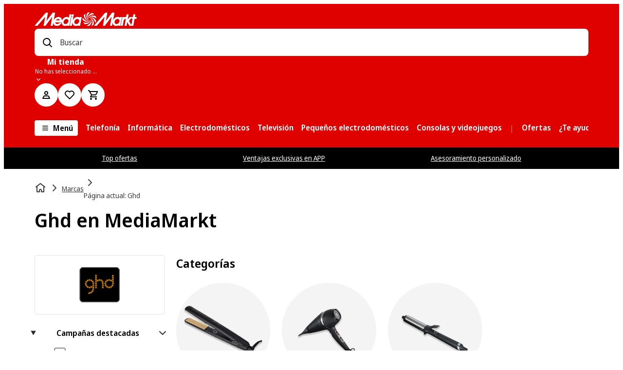

--- FILE ---
content_type: text/javascript
request_url: https://www.mediamarkt.es/assets/webmobile-pwa/41cb96c/libs_webmobile-pwa_shared_feature-article-collection_src_ArticleCollection_ArticleCollection_-a1401c.fd18bd0a4311e867f599.js
body_size: 6070
content:
try{let e="undefined"!=typeof window?window:"undefined"!=typeof global?global:"undefined"!=typeof globalThis?globalThis:"undefined"!=typeof self?self:{},t=(new e.Error).stack;t&&(e._sentryDebugIds=e._sentryDebugIds||{},e._sentryDebugIds[t]="9585a86b-c646-4471-9764-82187ef6caf2",e._sentryDebugIdIdentifier="sentry-dbid-9585a86b-c646-4471-9764-82187ef6caf2")}catch(e){}{let e="undefined"!=typeof window?window:"undefined"!=typeof global?global:"undefined"!=typeof globalThis?globalThis:"undefined"!=typeof self?self:{};e._sentryModuleMetadata=e._sentryModuleMetadata||{},e._sentryModuleMetadata[(new e.Error).stack]=Object.assign({},e._sentryModuleMetadata[(new e.Error).stack],{"_sentryBundlerPluginAppKey:@mms/webmobile-pwa":!0})}("undefined"!=typeof window?window:"undefined"!=typeof global?global:"undefined"!=typeof globalThis?globalThis:"undefined"!=typeof self?self:{}).SENTRY_RELEASE={id:"8.356.3"},(self.__LOADABLE_LOADED_CHUNKS__=self.__LOADABLE_LOADED_CHUNKS__||[]).push([["libs_webmobile-pwa_shared_feature-article-collection_src_ArticleCollection_ArticleCollection_-a1401c"],{7767:(e,t,a)=>{a.d(t,{k:()=>_});var i=a(11855),o=a(60550),d=a(54326);const _=e=>{const{pathname:t,hash:a}=(0,o.zy)(),_=(0,d.j)(),r=e??t;return(0,i.useEffect)((()=>{_||""!==a||window.scrollTo(0,0)}),[r,a,_]),{isBrowserBack:_}}},11955:(e,t,a)=>{a.d(t,{C:()=>y});var i=a(63159),o=a(91746),d=a(82725),_=a(45130),r=a(50837),n=a(69175),m=a(32651),c=a(48433),s=a(40996);function h(e,t,a){return{category:"Promotions",action:t,label:`${a} | ${e}`}}var g=a(32643);const l={light:{color:{surface:g.W.light.color.grey0,headline:g.W.light.color.grey11,text:g.W.light.color.grey11}},dark:{color:{surface:g.W.dark.color.grey0,headline:g.W.dark.color.grey11,text:g.W.dark.color.grey11}}};var M=a(27161);const p={light:{color:{surface:M.C.light.color.grey1,headline:M.C.light.color.grey11,text:M.C.light.color.grey11}},dark:{color:{surface:M.C.dark.color.grey0,headline:M.C.dark.color.grey11,text:M.C.dark.color.grey11}}},b=(0,_.l)(r.w),y=({adUnit:e,bannerId:t,className:a,dimensions:_,paddingBottom:r,paddingTop:g,page:M,position:y,context:u})=>{const k=(C=(0,o.DP)(),(0,n.Z)({theme:C,componentThemeMM:l,componentThemeSE:p})),{outlet:{subsidiary:f,currentLanguage:E}}=(0,d.UK)(),{trackView:x,trackClick:w}=function({context:e}){const t="CustomTag";return{trackView:(a,i)=>{const o={action:"view",promotions:[{id:a,name:`ga-${e}-${t}-brand-campaign`,position:`v2: ga|${e}|none|${t}[${e}] - ${t}_${i}`}]},d=h(t,"View",e);(0,s.KQ)({promoInfo:o,eventInfo:d})},trackClick:(a,i)=>{const o={action:"click",promotions:[{id:a,name:`ga-${e}-${t}-brand-campaign`,position:`v2: ga|${e}|none|${t}[${e}] - ${t}_${i}`}]},d=h(t,"Click",e);(0,s.$i)({promoInfo:o,eventInfo:d})}}}({context:u}),S=m.$[`${e}_${f}`];var C;return S?(0,i.jsx)(b,{color:k.color.surface,center:!0,lazyLoaded:!0,paddingTop:g,paddingBottom:r,children:(0,i.jsx)(c.y,{bannerId:t,className:a,dimensions:_,path:S,page:M,position:y,language:E,trackClick:w,trackView:x})}):null}},17536:(e,t,a)=>{a.d(t,{h:()=>R});var i=a(63159),o=a(11855),d=a(71861),_=a(91746),r=a(52487),n=a(63325),m=a(42832),c=a(69432),s=a(82725),h=a(43997),g=a(94672),l=a(65277);const M=e=>(0,i.jsxs)("svg",{width:40,height:40,fill:"none",viewBox:"0 0 40 40",role:"presentation",focusable:"false",...e,children:[(0,i.jsx)("path",{fill:"#000",fillRule:"evenodd",d:"M19.36 4.25a1 1 0 0 1 1.324 0 19.05 19.05 0 0 0 13.479 4.751 1 1 0 0 1 1.005.717 20.97 20.97 0 0 1-1.88 16.276 21.04 21.04 0 0 1-13.016 9.974 1 1 0 0 1-.501 0 21 21 0 0 1-7.522-3.667A21 21 0 0 1 4.16 18.047a21 21 0 0 1 .715-8.33 1 1 0 0 1 1.005-.716 19.05 19.05 0 0 0 13.48-4.75M6.592 11.02a18.97 18.97 0 0 0 1.901 13.987 19 19 0 0 0 4.971 5.707 19 19 0 0 0 6.557 3.251 19 19 0 0 0 6.556-3.251 19 19 0 0 0 7.318-12.897 19 19 0 0 0-.446-6.797A21.05 21.05 0 0 1 20.02 6.31a21.05 21.05 0 0 1-13.428 4.71",className:"base",clipRule:"evenodd"}),(0,i.jsxs)("g",{fill:"#DF0000",className:"emphasized",children:[(0,i.jsx)("path",{d:"M21.007 22.5a1 1 0 0 0-1-1H20a1 1 0 1 0 0 2h.007a1 1 0 0 0 1-1"}),(0,i.jsx)("path",{fillRule:"evenodd",d:"M16 18.038V16.5a4 4 0 1 1 8 0v1.538c.48.085.928.311 1.282.658.457.448.718 1.06.718 1.704v4.2c0 .643-.26 1.256-.718 1.704a2.44 2.44 0 0 1-1.71.696h-7.143a2.44 2.44 0 0 1-1.71-.696A2.4 2.4 0 0 1 14 24.6v-4.2c0-.643.26-1.256.719-1.704A2.44 2.44 0 0 1 16 18.038m2.586-2.952A2 2 0 0 1 22 16.5V18h-4v-1.5a2 2 0 0 1 .586-1.414M16.429 20a.44.44 0 0 0-.31.124.4.4 0 0 0-.119.276v4.2c0 .1.04.2.118.276.08.077.19.124.31.124h7.143c.12 0 .232-.047.31-.124A.4.4 0 0 0 24 24.6v-4.2c0-.1-.04-.2-.118-.276a.44.44 0 0 0-.31-.124z",clipRule:"evenodd"})]})]}),p=(0,o.memo)(M);var b=a(52172),y=a(20943),u=a(82969),k=a(4798),f=a(40409),E=a(42236),x=a(98902),w=a(76095),S=a(89384);const C=_.Ay.aside.withConfig({componentId:"sc-5a33b425-0"})(["\n  height: 100%;\n"]),T=(0,_.Ay)(f.Z).withConfig({componentId:"sc-5a33b425-1"})(["\n  display: flex;\n  padding: ",";\n\n  "," {\n    padding: ",";\n  }\n"],(({theme:e})=>`${e.spacing.base.xs} ${e.spacing.base.md}`),E.$.mdScreen,(({theme:e})=>`${e.spacing.base.lg} ${e.spacing.base.xl}`)),N=(0,_.Ay)(x.I).withConfig({componentId:"sc-5a33b425-2"})(["\n  "," {\n    display: none;\n  }\n"],E.$.smScreen),B=(0,_.Ay)(x.I).withConfig({componentId:"sc-5a33b425-3"})(["\n  display: none;\n\n  "," {\n    display: flex;\n    margin-inline-end: ",";\n  }\n"],E.$.smScreen,(({theme:e})=>e.spacing.base.xl)),H=(0,_.Ay)(w.D).withConfig({componentId:"sc-5a33b425-4"})(["\n  font-size: ",";\n  padding-inline-start: ",";\n\n  "," {\n    font-size: ",";\n  }\n\n  "," {\n    padding-inline-start: 0;\n  }\n"],(({theme:e})=>e.font.size.xs),(({theme:e})=>e.spacing.base.xs),E.$.mdScreen,(({theme:e})=>e.font.size.md),E.$.smScreen),A=(0,_.Ay)(S.h).withConfig({componentId:"sc-5a33b425-5"})(["\n  "," {\n    font-size: ",";\n  }\n"],E.$.mdScreen,(({theme:e})=>e.font.size.sm)),L=({consentType:e,giveConsent:t})=>{const{t:a}=(0,g.B)(y.rT.ROOT),o=(0,b.ag)(e),d={moreInformation:a(`consent.${o}.moreInformation`),headline:a(`consent.${o}.headline`,""),text:a(`consent.${o}.text`),shortText:a(`consent.${o}.shortText`),accept:a(`consent.${o}.accept`)};return(0,i.jsx)(C,{"data-test":"mms-search-consent-section",children:(0,i.jsxs)(T,{fullHeight:!0,children:[(0,i.jsx)(B,{width:"xxxxxl",height:"xxxxxl",alignSelf:"center",children:(0,i.jsx)(p,{})}),(0,i.jsxs)(u.p,{flexDirection:"column",justifyContent:"space-between",children:[(0,i.jsxs)(u.p,{alignItems:"center",children:[(0,i.jsx)(N,{width:"xl",height:"xl",children:(0,i.jsx)(p,{})}),(0,i.jsx)(H,{scale:"level-2",children:d.headline})]}),(0,i.jsx)(A,{variant:"extraSmall",children:d.text}),(0,i.jsxs)(u.p,{justifyContent:"space-between",children:["GoogleAdManager"===e&&(0,i.jsx)(k.$,{onClick:t,variant:"primary",size:"sm",children:d.accept}),(0,i.jsx)(k.$,{onClick:()=>{(0,l.J)()()},variant:"text",size:"md",children:d.moreInformation})]})]})]})})};var $=a(50037),v=a(63492);const I=(0,_.Ay)(v.l).withConfig({componentId:"sc-2f2332f5-0"})(["\n  margin-bottom: ",";\n\n  ","\n"],(({theme:e})=>e.spacing.base.md),(({visible:e})=>`\n    visibility:  ${e?"visible":"hidden"};\n  `)),R=({children:e,pageType:t,master:a,isPlp:_=!1,skip:g=!1})=>{const{isCustomTagActive:l,hasConsent:M,isAdBlocker:p,giveConsent:b,isPending:y}=((e,t)=>{const[a,i]=(0,o.useState)(!1),{isCustomTagHOMEActive:d,isCustomTagSABActive:_}=(0,s.UK)(),r="sab"===e?_:d,{hasConsent:n,isPending:h,giveConsent:g}=(0,m.S)(c.E.GoogleAdManager);return(0,o.useEffect)((()=>{r&&n&&!t&&fetch("https://pagead2.googlesyndication.com/pagead/js/adsbygoogle.js",{method:"HEAD",cache:"no-store"}).then((e=>{if(!e.ok||e.redirected)throw new Error(`Failed to fetch. ok:${e.ok} redirected:${e.redirected}`);i(!1)})).catch((()=>{i(!0)}))}),[r,n,t]),{isPending:h,isCustomTagActive:r,hasConsent:n,isAdBlocker:a,giveConsent:g}})(t,g),[u,k]=(0,d.Wx)({triggerOnce:!0}),{sendImpression:f,decision:E,clientReady:x}=(0,h.Si)(r.CN.EXP_1080),w=((e,t)=>"undefined"!=typeof window&&e?t?"AdBlocker":null:"GoogleAdManager")(M,p),S=E.enabled&&x;if((0,o.useEffect)((()=>{k&&S&&f()}),[k,S,f]),!l||g)return null;if(S&&"no_ads"===E.variationKey)return(0,i.jsx)("div",{ref:u});if(!w)return(0,i.jsx)("div",{ref:u,children:e});const C=!("undefined"==typeof window||y);return a?_?(0,i.jsx)(I,{ref:u,visible:C,dimensions:$.PV,children:(0,i.jsx)(L,{consentType:w,giveConsent:b})}):(0,i.jsx)(I,{ref:u,visible:C,dimensions:$.tM,children:(0,i.jsx)(n.I,{consentType:w,giveConsent:b,hideGiveConsentButton:"AdBlocker"===w})}):S?(0,i.jsx)("div",{ref:u}):null}},32651:(e,t,a)=>{a.d(t,{$:()=>i,X:()=>o});const i={home_top1_MediaAT:"/90980767/mediamarktat_homepage_static_1",home_top2_MediaAT:"/90980767/mediamarktat_homepage_static_2",home_bottom1_MediaAT:"/90980767/mediamarktat_homepage_static_3",home_bottom2_MediaAT:"/90980767/mediamarktat_homepage_static_4",search_middle_MediaAT:"/90980767/mediamarktat_search_middle",search_bottom1_MediaAT:"/90980767/mediamarktat_search_bottom1",search_bottom2_MediaAT:"/90980767/mediamarktat_search_bottom2",category_top_MediaAT:"/90980767/mediamarktat_category_top",category_middle_MediaAT:"/90980767/mediamarktat_category_middle",category_bottom1_MediaAT:"/90980767/mediamarktat_category_bottom1",category_bottom2_MediaAT:"/90980767/mediamarktat_category_bottom2",home_top1_MediaBE:"/90980767/MediaMarkt-BE_NewWeb_Homepage_Static_1",home_top2_MediaBE:"/90980767/MediaMarkt-BE_NewWeb_Homepage_Static_2",home_bottom1_MediaBE:"/90980767/MediaMarkt-BE_NewWeb_Homepage_Static_3",home_bottom2_MediaBE:"/90980767/MediaMarkt-BE_NewWeb_Homepage_Static_4",search_top_MediaBE:"/90980767/MediaMarkt-BE_NewWeb_Search_Top",search_middle_MediaBE:"/90980767/MediaMarkt-BE_NewWeb_Search_Middle",search_bottom1_MediaBE:"/90980767/MediaMarkt-BE_NewWeb_Search_Bottom1",search_bottom2_MediaBE:"/90980767/MediaMarkt-BE_NewWeb_Search_Bottom2",category_top_MediaBE:"/90980767/MediaMarkt-BE_NewWeb_Category_Top",category_middle_MediaBE:"/90980767/MediaMarkt-BE_NewWeb_Category_Middle",category_bottom1_MediaBE:"/90980767/MediaMarkt-BE_NewWeb_Category_Bottom1",category_bottom2_MediaBE:"/90980767/MediaMarkt-BE_NewWeb_Category_Bottom2",home_top1_MediaCH:"/90980767/mediamarktch_homepage_static_1",home_top2_MediaCH:"/90980767/mediamarktch_homepage_static_2",home_bottom1_MediaCH:"/90980767/mediamarktch_homepage_static_3",home_bottom2_MediaCH:"/90980767/mediamarktch_homepage_static_4",search_middle_MediaCH:"/90980767/mediamarktch_search_middle",search_bottom1_MediaCH:"/90980767/mediamarktch_search_bottom1",search_bottom2_MediaCH:"/90980767/mediamarktch_search_bottom2",category_top_MediaCH:"/90980767/mediamarktch_category_top",category_middle_MediaCH:"/90980767/mediamarktch_category_middle",category_bottom1_MediaCH:"/90980767/mediamarktch_category_bottom1",category_bottom2_MediaCH:"/90980767/mediamarktch_category_bottom2",home_top1_MediaDE:"/90980767/mediamarktde_homepage_static_1",home_top2_MediaDE:"/90980767/mediamarktde_homepage_static_2",home_bottom1_MediaDE:"/90980767/mediamarktde_homepage_static_3",home_bottom2_MediaDE:"/90980767/mediamarktde_homepage_static_4",search_middle_MediaDE:"/90980767/mediamarktde_search_middle",search_bottom1_MediaDE:"/90980767/mediamarktde_search_bottom1",search_bottom2_MediaDE:"/90980767/mediamarktde_search_bottom2",category_top_MediaDE:"/90980767/mediamarktde_category_top",category_middle_MediaDE:"/90980767/mediamarktde_category_middle",category_bottom1_MediaDE:"/90980767/mediamarktde_category_bottom1",category_bottom2_MediaDE:"/90980767/mediamarktde_category_bottom2",home_top1_MediaIT:"/90980767/mediamarktit_homepage_static_1",home_top2_MediaIT:"/90980767/mediamarktit_homepage_static_2",home_bottom1_MediaIT:"/90980767/mediamarktit_homepage_static_3",home_bottom2_MediaIT:"/90980767/mediamarktit_homepage_static_4",search_middle_MediaIT:"/90980767/mediamarktit_search_middle",search_bottom1_MediaIT:"/90980767/mediamarktit_search_bottom1",search_bottom2_MediaIT:"/90980767/mediamarktit_search_bottom2",category_top_MediaIT:"/90980767/mediamarktit_category_top",category_middle_MediaIT:"/90980767/mediamarktit_category_middle",category_bottom1_MediaIT:"/90980767/mediamarktit_category_bottom1",category_bottom2_MediaIT:"/90980767/mediamarktit_category_bottom2",home_top1_MediaNL:"/90980767/MediaMarktNL_NewWeb_Homepage_Static_1",home_top2_MediaNL:"/90980767/MediaMarktNL_NewWeb_Homepage_Static_2",home_bottom1_MediaNL:"/90980767/MediaMarktNL_NewWeb_Homepage_Static_3",home_bottom2_MediaNL:"/90980767/MediaMarktNL_NewWeb_Homepage_Static_4",search_top_MediaNL:"/90980767/MediaMarktNL_NewWeb_Search_Top",search_middle_MediaNL:"/90980767/MediaMarktNL_NewWeb_Search_Middle",search_bottom1_MediaNL:"/90980767/MediaMarktNL_NewWeb_Search_Bottom1",search_bottom2_MediaNL:"/90980767/MediaMarktNL_NewWeb_Search_Bottom2",category_top_MediaNL:"/90980767/MediaMarktNL_NewWeb_Category_Top",category_middle_MediaNL:"/90980767/MediaMarktNL_NewWeb_Category_Middle",category_bottom1_MediaNL:"/90980767/MediaMarktNL_NewWeb_Category_Bottom1",category_bottom2_MediaNL:"/90980767/MediaMarktNL_NewWeb_Category_Bottom2",home_top1_MediaTR:"/90980767/mediamarkttr_homepage_static_1",home_top2_MediaTR:"/90980767/mediamarkttr_homepage_static_2",home_bottom1_MediaTR:"/90980767/mediamarkttr_homepage_static_3",home_bottom2_MediaTR:"/90980767/mediamarkttr_homepage_static_4",search_middle_MediaTR:"/90980767/mediamarkttr_search_middle",search_bottom1_MediaTR:"/90980767/mediamarkttr_search_bottom1",search_bottom2_MediaTR:"/90980767/mediamarkttr_search_bottom2",category_top_MediaTR:"/90980767/mediamarkttr_category_top",category_middle_MediaTR:"/90980767/mediamarkttr_category_middle",category_bottom1_MediaTR:"/90980767/mediamarkttr_category_bottom1",category_bottom2_MediaTR:"/90980767/mediamarkttr_category_bottom2",home_top1_SaturnDE:"/90980767/saturnde_homepage_static_1",home_top2_SaturnDE:"/90980767/saturnde_homepage_static_2",home_bottom1_SaturnDE:"/90980767/saturnde_homepage_static_3",home_bottom2_SaturnDE:"/90980767/saturnde_homepage_static_4",search_middle_SaturnDE:"/90980767/saturnde_search_middle",search_bottom1_SaturnDE:"/90980767/saturnde_search_bottom1",search_bottom2_SaturnDE:"/90980767/saturnde_search_bottom2",category_top_SaturnDE:"/90980767/saturnde_category_top",category_middle_SaturnDE:"/90980767/saturnde_category_middle",category_bottom1_SaturnDE:"/90980767/saturnde_category_bottom1",category_bottom2_SaturnDE:"/90980767/saturnde_category_bottom2",home_top1_MediaHU:"/90980767/MediaMarktHU_Homepage_Static_1",home_top2_MediaHU:"/90980767/MediaMarktHU_Homepage_Static_2",home_bottom1_MediaHU:"/90980767/MediaMarktHU_Homepage_Static_3",home_bottom2_MediaHU:"/90980767/MediaMarktHU_Homepage_Static_4",category_middle_MediaHU:"/90980767/MediaMarktHU_Category_Middle",category_top_MediaHU:"/90980767/MediaMarktHU_Category_Top",category_bottom1_MediaHU:"/90980767/MediaMarktHU_Category_Bottom1",category_bottom2_MediaHU:"/90980767/MediaMarktHU_Category_Bottom2",search_bottom1_MediaHU:"/90980767/MediaMarktHU_Search_Bottom1",search_bottom2_MediaHU:"/90980767/MediaMarktHU_Search_Bottom2",search_middle_MediaHU:"/90980767/MediaMarktHU_Search_Middle",home_top1_MediaPL:"90980767/MediaMarktPL_Homepage_Static_1",home_top2_MediaPL:"/90980767/MediaMarktPL_Homepage_Static_2",home_bottom1_MediaPL:"/90980767/MediaMarktPL_Homepage_Static_3",home_bottom2_MediaPL:"/90980767/MediaMarktPL_Homepage_Static_4",category_middle_MediaPL:"/90980767/MediaMarktPL_Category_Middle",category_top_MediaPL:"/90980767/MediaMarktPL_Category_Top",category_bottom1_MediaPL:"/90980767/MediaMarktPL_Category_Bottom1",category_bottom2_MediaPL:"/90980767/MediaMarktPL_Category_Bottom2",search_bottom1_MediaPL:"/90980767/MediaMarktPL_Search_Bottom1",search_bottom2_MediaPL:"/90980767/MediaMarktPL_Search_Bottom2",search_middle_MediaPL:"/90980767/MediaMarktPL_Search_Middle",home_top1_MediaES:"90980767/MediaMarktES_Homepage_Static_1",home_top2_MediaES:"/90980767/MediaMarktES_Homepage_Static_2",home_bottom1_MediaES:"/90980767/MediaMarktES_Homepage_Static_3",home_bottom2_MediaES:"/90980767/MediaMarktES_Homepage_Static_4",category_middle_MediaES:"/90980767/MediaMarktES_Category_Middle",category_top_MediaES:"/90980767/MediaMarktES_Category_Top",category_bottom1_MediaES:"/90980767/MediaMarktES_Category_Bottom1",category_bottom2_MediaES:"/90980767/MediaMarktES_Category_Bottom2",search_bottom1_MediaES:"/90980767/MediaMarktES_Search_Bottom1",search_bottom2_MediaES:"/90980767/MediaMarktES_Search_Bottom2",search_middle_MediaES:"/90980767/MediaMarktES_Search_Middle"},o=[{subsidiary:"MediaAT",id:"379908dfb62410df"},{subsidiary:"MediaBE",id:"nNnicsYQAOnbuU__nh9eBwzXxHaEwUrL5h2nFzQGn3Y"},{subsidiary:"MediaCH",id:"62b9b40384c9d015"},{subsidiary:"MediaDE",id:"2acd559ba8579585"},{subsidiary:"MediaIT",id:"95fedd5d4c44d939"},{subsidiary:"MediaNL",id:"_55XbhkKkstBxg3Wlm7dUT8l9VrCRfE6FlvRjbEU234"},{subsidiary:"MediaNL",id:"aKaFIsfZ4hUUIdzxDlg6JX6b8LUV8H0t2QWhadSdqbE"},{subsidiary:"MediaTR",id:"cNetZI4vEv5gIZ4qtt-OZYHButw07FM8ZRmvgHpJcNs"},{subsidiary:"SaturnDE",id:"2acd559ba8579585"},{subsidiary:"MediaES",id:"2acd559ba8579585"},{subsidiary:"MediaPL",id:"a0e1fd27dcf06253"},{subsidiary:"MediaHU",id:"133a33aa7c4d2deb"}]},36024:(e,t,a)=>{a.d(t,{g:()=>i});var i=function(e){return e.HOME_TOP_BANNER_1="home_top1",e.HOME_TOP_BANNER_2="home_top2",e.HOME_BOTTOM_BANNER_1="home_bottom1",e.HOME_BOTTOM_BANNER_2="home_bottom2",e.SEARCH_TOP_BANNER="search_top",e.SEARCH_MIDDLE_BANNER="search_middle",e.SEARCH_BOTTOM_BANNER_1="search_bottom1",e.SEARCH_BOTTOM_BANNER_2="search_bottom2",e.CATEGORY_LIST_TOP_BANNER="category_top",e.CATEGORY_LIST_MIDDLE_BANNER="category_middle",e.CATEGORY_LIST_BOTTOM_BANNER_1="category_bottom1",e.CATEGORY_LIST_BOTTOM_BANNER_2="category_bottom2",e}({})},48433:(e,t,a)=>{a.d(t,{y:()=>b,C:()=>l});var i=a(63159),o=a(11855),d=a(71861),_=a(42832),r=a(69432),n=a(71794),m=a(7847),c=a(20898),s=a(63492);let h=null,g=!1;const l=()=>(h||(h=window.googletag=window.googletag||{},h.cmd=h.cmd||[]),h);function M(e,t){return e.bannerId===t.bannerId}const p=({path:e,language:t,dimensions:a,page:M,className:p,bannerId:b,trackView:y,position:u,trackClick:k})=>{const{hasConsent:f,isPending:E}=(0,_.S)(r.E.GoogleAdManager),[x,w]=(0,o.useState)(!0),[S,C]=(0,o.useState)(!1),{breakpoint:T}=(0,n.d)(500),[N,B]=(0,d.Wx)({triggerOnce:!0}),H=(0,o.useCallback)(((e=!1)=>{w(!1),C(e)}),[]);var A,L;(0,o.useEffect)((()=>{f&&!E&&function({path:e,language:t,dimensions:a,page:i,bannerId:o,handleAdReady:d}){if(!a)throw new Error(`Unknown page: ${i} please check the page name`);const _=Object.values(a).map((e=>[e.width,e.height]));h=l(),h.cmd.push((()=>{g||(h.pubads().enableSingleRequest(),g=!0);const a=h.pubads().getSlots().find((e=>e.getSlotElementId()===o));if(a)return d(!a.getResponseInformation()),void h.pubads().refresh([a]);const i=h.sizeMapping().addSize([m.fi.xxlScreen,0],[_[5]]).addSize([m.fi.xlScreen,0],[_[4]]).addSize([m.fi.lgScreen,0],[_[3]]).addSize([m.fi.mdScreen,0],[_[2]]).addSize([m.fi.smScreen,0],[_[1]]).addSize([m.fi.xxsScreen,0],[_[0]]).build();h.defineSlot(e,_,o).addService(h.pubads()).defineSizeMapping(i),h.enableServices(),h.pubads().addEventListener("slotRenderEnded",(({slot:e})=>{e.getSlotElementId()===o&&d(!e.getResponseInformation())})),h.pubads().setTargeting("lang",t.toUpperCase()),h.pubads().setPrivacySettings({limitedAds:!0}),h.pubads().enableAsyncRendering()})),h.cmd.push((()=>{h.display(o)}))}({path:e,language:t,dimensions:a,page:M,bannerId:b,handleAdReady:H})}),[b,a,H,f,E,M,e,t]),(0,o.useEffect)((()=>{if(h?.pubads){const e=h.pubads().getSlots().find((e=>e.getSlotElementId()===b));h.pubads().refresh([e],{changeCorrelator:!1})}}),[b,T]),A="https://pagead2.googlesyndication.com/tag/js/gpt.js",L="googlepublishertag",(0,o.useEffect)((()=>{const e=document.getElementById(L);if(!e){const e=document.createElement("script");e.id=L,e.async=!0,e.src=A,document.body.append(e)}return()=>{e&&e.remove()}}),[L,A]),(0,o.useEffect)((()=>{y&&!S&&B&&y(b,u)}),[y,b,u,S,B]);const $=(0,o.useCallback)((e=>{e.preventDefault(),k&&!S&&k(b,u)}),[k,b,u,S]);return(0,i.jsxs)("div",{ref:N,children:[(0,i.jsx)(s.w,{onClick:$,className:p||"",isVisible:!x&&!S,children:(0,i.jsx)("div",{id:b,"data-test":`mms-customtag-${M}-${u}`})}),x?(0,i.jsx)(s.l,{dimensions:a,children:(0,i.jsx)(c.W,{height:"100%"})}):null,S&&!x?(0,i.jsx)(s.l,{dimensions:a}):null]})},b=(0,o.memo)(p,M)},50037:(e,t,a)=>{a.d(t,{PV:()=>i,k4:()=>d,tM:()=>_,zR:()=>o});const i={xs:{width:330,height:159},sm:{width:463,height:159},md:{width:690,height:221},lg:{width:680,height:221},xl:{width:822,height:221},xxl:{width:1002,height:221},xxxl:{width:1002,height:221}},o={xs:{width:330,height:159},sm:{width:463,height:159},md:{width:330,height:159},lg:{width:330,height:159},xl:{width:399,height:159},xxl:{width:489,height:159},xxxl:{width:489,height:159}},d={xs:{width:330,height:159},sm:{width:463,height:159},md:{width:690,height:221},lg:{width:445,height:186},xl:{width:539,height:186},xxl:{width:660,height:186},xxxl:{width:660,height:186}},_={xs:{width:330,height:450},sm:{width:463,height:400},md:{width:690,height:320},lg:{width:675,height:340},xl:{width:825,height:320},xxl:{width:985,height:310},xxxl:{width:660,height:186}}},63492:(e,t,a)=>{a.d(t,{l:()=>_,w:()=>d});var i=a(91746),o=a(42236);const d=i.Ay.div.withConfig({componentId:"sc-72a3013c-0"})(["\n  height: ",";\n  margin-left: auto;\n  margin-right: auto;\n"],(({isVisible:e})=>e?"auto":"0")),_=i.Ay.div.withConfig({componentId:"sc-72a3013c-1"})(["\n  ","\n"],(({dimensions:e,defaultHeight:t=186,defaultWidth:a=539})=>`\n    width: ${e.xs?.width??a}px;\n    max-width: 100%;\n    min-height: ${e.xs?.height??t}px;\n    margin-left: auto;\n    margin-right: auto;\n    ${o.$.smScreen} {\n      width: ${e.sm?.width??a}px;\n      max-width: 100%;\n      min-height: ${e.sm?.height??t}px;\n    }\n    ${o.$.mdScreen} {\n      width: ${e.md?.width??a}px;\n      min-height: ${e.md?.height??t}px;\n    }\n    ${o.$.lgScreen} {\n      width: ${e.lg?.width??a}px;\n      min-height: ${e.lg?.height??t}px;\n    }\n    ${o.$.xlScreen} {\n      width: ${e.xl?.width??a}px;\n      min-height: ${e.xl?.height??t}px;\n    }\n    ${o.$.xxlScreen} {\n      width: ${e.xxl?.width??a}px;\n      min-height: ${e.xxl?.height??t}px;\n    }\n  `))},84940:(e,t,a)=>{a.d(t,{V:()=>o,n:()=>i});var i=function(e){return e[e.Regular=0]="Regular",e[e.Large=1]="Large",e[e.XLarge=2]="XLarge",e[e.LargeVertical=3]="LargeVertical",e}({}),o=function(e){return e[e.HideYear=0]="HideYear",e[e.HideDate=1]="HideDate",e[e.ShowDate=2]="ShowDate",e}({})},94013:(e,t,a)=>{a.d(t,{x:()=>_});var i=a(15827),o=a(59616),d=a(84940);const _=({collectionTitle:e,isHighlighted:t,selectionMode:a,collection:_},n)=>({title:e??void 0,articles:_.articles.map((e=>{const{media:t,uid:a,headline:i,description:o,lastPublishDate:d,categories:_,mainCategory:m}=e;return t&&a&&i?{id:a,media:t,headline:i,description:o??void 0,category:m||"",date:d,to:r({categories:_,uid:a,currentLanguage:n})}:null})).filter(o.G),highlightFirst:t??!1,dateVisibility:a!==i.x5n.Latest3?d.V.HideDate:d.V.HideYear,hideDescription:a===i.x5n.ManualEntry}),r=({categories:e,uid:t,currentLanguage:a})=>{const{mainCategoryUid:i,subCategoryUid:o}=e||{},d=`/${a}/content`;return i!==t&&i?o&&o!==t?`${d}/${i}/${o}/${t}`:`${d}/${i}/${t}`:`${d}/${t}`}}}]);
//# sourceMappingURL=libs_webmobile-pwa_shared_feature-article-collection_src_ArticleCollection_ArticleCollection_-a1401c.fd18bd0a4311e867f599.js.map

--- FILE ---
content_type: text/javascript
request_url: https://www.mediamarkt.es/assets/webmobile-pwa/41cb96c/libs_shared_ui-svg_src_components_icons_mms-icons_general_SvgIconPlus_tsx-libs_webmobile-pwa_-373d6c.e1261162830c39b3a075.js
body_size: 18386
content:
try{let e="undefined"!=typeof window?window:"undefined"!=typeof global?global:"undefined"!=typeof globalThis?globalThis:"undefined"!=typeof self?self:{},t=(new e.Error).stack;t&&(e._sentryDebugIds=e._sentryDebugIds||{},e._sentryDebugIds[t]="227f5354-a75c-4064-ae1b-845bb832e1b1",e._sentryDebugIdIdentifier="sentry-dbid-227f5354-a75c-4064-ae1b-845bb832e1b1")}catch(e){}{let e="undefined"!=typeof window?window:"undefined"!=typeof global?global:"undefined"!=typeof globalThis?globalThis:"undefined"!=typeof self?self:{};e._sentryModuleMetadata=e._sentryModuleMetadata||{},e._sentryModuleMetadata[(new e.Error).stack]=Object.assign({},e._sentryModuleMetadata[(new e.Error).stack],{"_sentryBundlerPluginAppKey:@mms/webmobile-pwa":!0})}("undefined"!=typeof window?window:"undefined"!=typeof global?global:"undefined"!=typeof globalThis?globalThis:"undefined"!=typeof self?self:{}).SENTRY_RELEASE={id:"8.356.3"};(self.__LOADABLE_LOADED_CHUNKS__=self.__LOADABLE_LOADED_CHUNKS__||[]).push([["AccordionSection","FaqSection","libs_shared_ui-svg_src_components_icons_mms-icons_general_SvgIconPlus_tsx-libs_webmobile-pwa_-373d6c"],{3592:(e,t,n)=>{n.d(t,{x:()=>o});const o=(0,n(45804).default)({resolved:{},chunkName:()=>"GoInStore",isReady(e){const t=this.resolve(e);return!0===this.resolved[t]&&!!n.m[t]},importAsync:()=>Promise.resolve().then(n.bind(n,51927)),requireAsync(e){const t=this.resolve(e);return this.resolved[t]=!1,this.importAsync(e).then((e=>(this.resolved[t]=!0,e)))},requireSync(e){const t=this.resolve(e);return n(t)},resolve:()=>51927},{resolveComponent:e=>e.GoInStore})},6284:(e,t,n)=>{n.d(t,{h:()=>s});var o=n(63159),r=n(91746),a=n(8977),i=n(76095),l=n(43243);const s=({children:e})=>{const t=(0,r.DP)(),n=(0,a.r)(t);return(0,o.jsxs)(o.Fragment,{children:[(0,o.jsx)(i.D,{scale:"level-3",tag:"h2",color:n.color.text.enabled,children:e}),(0,o.jsx)(l.h,{size:"md"})]})}},7792:(e,t,n)=>{n.d(t,{N:()=>r,b:()=>o});const o=(e=[])=>e.map((e=>{const{isOpenByDefault:t=!1,question:n=null,answer:o=null,openLinkInNewTab:r,anchorId:a}=e;return{isOpenByDefault:t,question:n,answer:o,anchorId:a||void 0,openLinkInNewTab:r}})),r=(e=[])=>e.map((e=>{const{isOpenByDefault:t=!1,entryHeadline:n=null,entryContent:o=null,openLinkInNewTab:r,anchorId:a}=e;return{isOpenByDefault:t,entryHeadline:n,entryContent:o,anchorId:a||void 0,openLinkInNewTab:r}}))},8402:(e,t,n)=>{n.r(t),n.d(t,{FAQSection:()=>I,MediaQueryContainer:()=>k});var o=n(63159),r=n(11855),a=n(94672),i=n(91746),l=n(67833),s=n(30342),c=n(20943),d=n(42236),u=n(8977),m=n(46312),p=n(39024),h=n(24846),g=n(82969),f=n(89384),x=n(4783),b=n(7792),v=n(39849),y=n(56173),_=n(40333);const w=e=>({isOpenByDefault:e.isOpenByDefault,entryHeadline:e.question,entryContent:e.answer,anchorId:e.anchorId||void 0}),k=i.Ay.div.withConfig({componentId:"sc-b88cb03e-0"})(["\n  display: none;\n\n  "," {\n    display: block;\n  }\n"],(e=>d.$[e.query])),I=({anchorId:e,entries:t,noPadding:n,headline:a,mode:c,testId:d="mms-content-faq-section",info:g})=>{const f=(0,u.r)((0,i.DP)()),x=Boolean(a&&(e=>Array.isArray(e)&&e.length>0||e.json)(a)),I=x||Boolean(g),j=(0,b.b)(t).map(w),S=(0,r.useMemo)((()=>x?(0,l.h)(a,(0,s.Z)({textColor:f.color.text.enabled,overrideRenderNode:v.N})):null),[f,x,a]);return(0,o.jsxs)(m.F,{"data-test":d,id:e,"aria-labelledby":I?"mms-content-faq-section-headline":"",children:[(0,o.jsx)(y.AccordionSection,{heading:I?(0,o.jsx)(A,{info:g,headline:S}):null,mode:c,noPadding:n,entries:j,schemaType:_.k.Faq}),g?(0,o.jsx)(k,{query:"maxMdScreen",children:(0,o.jsx)(p.xA,{noPadding:n,children:(0,o.jsx)(h.f,{noMargin:!0,children:(0,o.jsx)(C,{prefix:g.prefix,content:g.content,justifyContent:"flex-start"})})})}):null]})},A=({headline:e,info:t})=>(0,o.jsxs)(g.p,{justifyContent:"space-between",alignItems:"baseline",children:[(0,o.jsx)("div",{id:"mms-content-faq-section-headline",children:e}),t?(0,o.jsx)(k,{query:"mdScreen",children:(0,o.jsx)(C,{prefix:t.prefix,content:t.content,justifyContent:"space-between"})}):null]}),C=({prefix:e,content:t,justifyContent:n})=>{const{t:r}=(0,a.B)(c.rT.ROOT);return(0,o.jsxs)(g.p,{alignItems:"center",justifyContent:n,children:[(0,o.jsx)(f.h,{children:e}),t?(0,o.jsx)(x.G,{iconButtonAriaLabel:r("faq.tooltip.ariaLabel"),closeButtonAriaLabel:r("modal.closeModal"),content:t}):null]})}},11339:(e,t,n)=>{n.d(t,{D:()=>o.GoInStore,x:()=>r.x});var o=n(51927),r=n(3592)},16087:(e,t,n)=>{n.d(t,{s:()=>re});var o=n(63159),r=n(11855),a=n(94672),i=n(71861),l=n(65484),s=n(12055);const c=(e,t)=>{(0,s.x)({scope:l.MJ.event,event:"app/youreko/"+("View"===t?"view":"action"),eventInfo:{category:"Youreko",action:t,label:`product_id: ${e}`}})};var d=n(20737),u=n(82725),m=n(55037),p=n(68551),h=n(91746);const g=e=>(0,o.jsx)("svg",{width:24,height:24,fill:"none",viewBox:"0 0 24 24",role:"presentation",focusable:"false",...e,children:(0,o.jsx)("path",{fill:"#3A3A3A",fillRule:"evenodd",d:"M6.176 6C5.56 6 5.06 6.5 5.06 7.118a1 1 0 1 1-2 0A3.12 3.12 0 0 1 6.176 4h11.647a3.12 3.12 0 0 1 3.118 3.118v.132A1.53 1.53 0 0 1 22 8.706v3.176a1.53 1.53 0 0 1-1.059 1.456v.133a3.12 3.12 0 0 1-3.117 3.117H12a1 1 0 1 1 0-2h5.823c.618 0 1.118-.5 1.118-1.117v-.53c0-.68.445-1.257 1.059-1.456V9.104a1.53 1.53 0 0 1-1.059-1.456v-.53c0-.617-.5-1.117-1.117-1.117zM4 16.588h1.47c3.37 0 5.942-2.98 5.942-6.445v-.908a1 1 0 0 0-1-1h-2.47C4.572 8.235 2 11.215 2 14.681V19a1 1 0 1 0 2 0zm3.942-6.353c-2.062 0-3.897 1.852-3.941 4.353h1.47c2.061 0 3.896-1.851 3.94-4.353z",className:"base",clipRule:"evenodd"})}),f=(0,r.memo)(g);var x=n(7847),b=n(27120),v=n(82969),y=n(43243);const _=e=>(0,o.jsxs)("svg",{width:32,height:32,fill:"none",viewBox:"0 0 32 32",role:"presentation",focusable:"false",...e,children:[(0,o.jsx)("path",{fill:"url(#youreko-medal-variant-platinum_svg__a)",d:"m30.922 16.765 1.044-.878q-.596-.493-1.175-.969c.34-.38.687-.759 1.033-1.15l-1.18-.73c.267-.374.528-.742.8-1.116q-.697-.322-1.384-.646l.715-1.364q-.673-.212-1.328-.414c.164-.43.329-.855.5-1.291-.511-.097-1.01-.193-1.51-.283.119-.499.232-.992.352-1.49l-1.38-.068c.052-.459.109-.917.16-1.376-.528.034-1.038.062-1.543.096-.012-.504-.017-1.008-.029-1.524q-.682.137-1.339.272c-.062-.453-.125-.906-.193-1.382l-1.48.482-.41-1.467-1.225.595c-.147-.363-.289-.72-.437-1.082-.028-.068-.068-.13-.102-.21q-.664.425-1.31.833l-.76-1.314c-.347.294-.687.578-1.027.866L16.879.034c-.368.39-.726.77-1.083 1.155-.352-.362-.71-.719-1.061-1.087q-.39.553-.772 1.082L12.88.306c-.26.476-.516.934-.765 1.399-.432-.26-.863-.521-1.311-.787-.159.419-.318.826-.471 1.229l-1.26-.578q-.202.779-.397 1.552c-.414-.125-.834-.255-1.248-.38-.068-.022-.142-.034-.227-.05-.051.435-.096.86-.148 1.285-.448-.08-.896-.164-1.35-.244v1.609a141 141 0 0 0-1.549-.062c.063.436.12.866.182 1.29l-1.35.103c.022.096.033.164.05.232l.34 1.325c-.504.108-1.009.216-1.525.323.164.408.329.804.493 1.2-.425.143-.85.29-1.288.437q.392.712.783 1.416l-1.407.697q.393.524.778 1.042-.561.365-1.13.73l1.112 1.178Q.596 15.761 0 16.277l1.01.822q-.449.492-.908.985l1.362.861q-.451.644-.902 1.297c.09.045.147.08.215.108q.486.219.97.447-.307.576-.624 1.161c.517.165 1.022.329 1.527.493-.188.493-.37.991-.562 1.5.437.08.868.154 1.3.233-.103.425-.21.844-.313 1.269l1.595.102q-.086.796-.17 1.602c.448-.033.884-.067 1.321-.101v1.302q.8-.155 1.572-.3l.238 1.597 1.265-.43c.114.419.222.832.335 1.257.482-.226.953-.453 1.424-.674.21.493.415.991.624 1.49q.569-.373 1.13-.737c.21.374.425.754.635 1.133l1.203-.997q.484.643.976 1.286c.312-.34.618-.668.919-.997.3.312.596.623.902.94.312-.424.613-.843.913-1.263.415.334.829.669 1.254 1.014l.653-1.218c.369.233.737.46 1.112.692q.288-.722.567-1.433c.488.215.976.436 1.47.65q.168-.679.329-1.341.623.195 1.254.39c.062-.515.13-1.013.193-1.518l1.577.272-.017-1.387 1.322.068c-.062-.516-.13-1.014-.193-1.507.528-.045 1.05-.085 1.589-.13l-.364-1.348c.437-.085.869-.176 1.311-.26-.193-.476-.374-.947-.561-1.41.499-.17.992-.34 1.492-.516q-.348-.613-.687-1.218l1.214-.583c-.306-.414-.601-.822-.896-1.224.431-.289.862-.572 1.305-.86a24 24 0 0 0-.959-1.031",className:"youreko-medal-variant-platinum_svg__base"}),(0,o.jsx)("path",{fill:"#C87600",d:"m10.691 19.915.368 1.187c.56.433 2.61.898 4.947.898 2.33 0 4.386-.465 4.947-.898l.367-1.187c-1.004.413-3.048.794-5.314.794-2.266-.007-4.31-.38-5.315-.794m7.71-6.142c-.275 0-.491-.236-.491-.524s.222-.525.49-.525c.275 0 .491.236.491.524s-.222.525-.49.525m-4.848 0c-.275 0-.49-.236-.49-.524s.221-.525.49-.525c.274 0 .49.236.49.524s-.221.525-.49.525m8.165-.374 2.178-2.261c.023-.02.053-.027.076-.007s.035.053.023.085l-.479 1.554a.5.5 0 0 0-.192-.04c-.275 0-.49.237-.49.525 0 .25.163.452.379.505l-1.636 5.29c-1.033.44-3.183.846-5.577.846s-4.55-.4-5.578-.846l-1.635-5.29a.52.52 0 0 0 .38-.505c0-.288-.222-.524-.49-.524a.5.5 0 0 0-.194.039l-.478-1.554a.08.08 0 0 1 .023-.085c.023-.02.058-.013.076.007l2.178 2.261a.08.08 0 0 1 .018.053v1.291c0 .74.397 1.108.794 1.108s.794-.367.794-1.108v-1.298c0-.013.006-.033.012-.04l1.589-2.379q.017-.028.052-.026c.018 0 .041.013.053.026l1.594 2.38q.01.02.012.04v1.297c0 .74.397 1.108.794 1.108s.794-.367.794-1.108v-1.298c0-.013.006-.033.012-.04l1.595-2.379q.017-.028.052-.026c.018 0 .041.013.053.026l1.588 2.38a.1.1 0 0 1 .012.04v1.297c0 .74.397 1.108.794 1.108s.795-.367.795-1.108v-1.291c.005-.02.011-.04.029-.053"}),(0,o.jsx)("path",{fill:"#E29D14",d:"M15.949 30.233c-7.853 0-14.219-6.355-14.219-14.199S8.096 1.841 15.95 1.841 30.173 8.195 30.173 16.04s-6.366 14.193-14.224 14.193m0-.283c7.7 0 13.94-6.23 13.94-13.916s-6.24-13.91-13.94-13.91S2.014 8.354 2.014 16.04c0 7.685 6.241 13.91 13.935 13.91"}),(0,o.jsx)("path",{fill:"#C18919",d:"m16.125 2.719.17.538.567.005-.46.329.171.538-.454-.34-.46.329.182-.538-.454-.335.568.006zm-4.006.68.33.458.538-.17-.335.453.33.459-.54-.181-.334.453.005-.567-.539-.17.54-.17zM8.403 5.266l.454.334.46-.328-.182.538.454.334-.568-.005-.181.538-.17-.538-.568-.006.46-.329zm-3.064 2.77.539.181.34-.453-.005.566.539.182-.54.17-.005.566-.329-.459-.539.17.335-.453zm-1.992 3.71.568.005.181-.538.17.538.568.006-.46.328.17.538-.453-.334-.46.329.182-.538zm-.51 4.225.539-.17.006-.567.329.46.539-.17-.34.452.328.46-.539-.182-.334.453.005-.566zm.51 4.151.46-.328-.17-.538.454.334.46-.329-.182.538.454.335-.568-.006-.181.538-.17-.538zm1.816 3.551.335-.453-.33-.459.54.182.335-.453-.006.566.539.181-.54.17-.005.567-.329-.46zm3.002 2.99.181-.537-.454-.334.568.005.181-.538.17.538.568.006-.46.328.17.538-.454-.334zm3.716 2.057.005-.567-.538-.175.538-.17.006-.567.33.46.538-.17-.335.453.33.458-.54-.181zm4.062.668-.17-.538-.567-.006.46-.328-.171-.538.454.34.46-.329-.182.538.454.334-.568-.005zm4.102-.668-.329-.459-.539.17.335-.453-.329-.459.539.181.335-.453-.006.567.539.18-.539.17zm3.785-1.88-.454-.335-.46.329.182-.538-.454-.335.567.006.182-.538.17.538.568.006-.46.328zm2.939-2.923-.54-.181-.334.453.006-.567-.54-.175.54-.17.005-.566.33.458.538-.17-.334.453zm1.952-3.608-.568-.005-.181.538-.17-.538-.568-.006.46-.329-.17-.538.453.334.46-.328-.182.538zm.607-4.163-.54.17-.005.567-.33-.46-.538.17.34-.452-.329-.46.54.182.334-.453-.006.566zm-.613-4.162-.46.328.17.538-.453-.334-.46.328.182-.538-.454-.334.567.006.182-.538.17.538zM27 8.275l-.334.453.329.459-.54-.182-.34.453.006-.566-.533-.17.539-.17.005-.566.33.459zm-2.927-3.002-.182.538.454.334-.567-.005-.182.538-.17-.538-.567-.006.46-.329-.171-.538.454.334zm-3.785-1.875-.005.567.539.18-.54.17-.005.567-.33-.464-.538.17.335-.453-.33-.46.54.182z"}),(0,o.jsx)("defs",{children:(0,o.jsxs)("linearGradient",{id:"youreko-medal-variant-platinum_svg__a",x1:7.34,x2:27.8,y1:.03,y2:29.8,gradientUnits:"userSpaceOnUse",children:[(0,o.jsx)("stop",{stopColor:"#FF9F00"}),(0,o.jsx)("stop",{offset:.5,stopColor:"#FED795"}),(0,o.jsx)("stop",{offset:1,stopColor:"#FF9F00"})]})})]}),w=(0,r.memo)(_),k=e=>(0,o.jsxs)("svg",{width:32,height:32,fill:"none",viewBox:"0 0 32 32",role:"presentation",focusable:"false",...e,children:[(0,o.jsx)("path",{fill:"url(#youreko-medal-variant-gold_svg__a)",d:"m30.922 16.73 1.044-.877q-.596-.493-1.175-.969c.34-.38.687-.759 1.033-1.15l-1.18-.73c.267-.374.528-.742.8-1.116q-.697-.322-1.384-.646l.715-1.364q-.673-.212-1.328-.414c.164-.43.329-.855.5-1.291-.511-.097-1.01-.193-1.51-.283.119-.499.232-.992.352-1.49l-1.38-.068c.052-.459.109-.917.16-1.376-.528.034-1.038.062-1.543.096-.012-.504-.017-1.008-.029-1.523q-.682.135-1.339.271c-.062-.453-.125-.906-.193-1.382l-1.48.482-.41-1.467-1.225.595c-.147-.363-.289-.72-.437-1.082-.028-.068-.068-.13-.102-.21q-.664.425-1.31.833l-.76-1.314c-.347.294-.687.578-1.027.866L16.879 0c-.368.39-.726.776-1.083 1.155Q15.269.611 14.735.068q-.39.553-.772 1.082C13.6.86 13.243.566 12.88.272c-.26.476-.516.934-.765 1.399-.432-.26-.863-.521-1.311-.787-.159.419-.318.826-.471 1.229l-1.26-.578a209 209 0 0 0-.397 1.552c-.414-.125-.834-.255-1.248-.38-.068-.022-.142-.034-.227-.05-.051.435-.096.86-.148 1.285-.448-.08-.896-.164-1.35-.244v1.609q-.774-.035-1.549-.062c.063.436.12.866.182 1.29l-1.35.103c.022.096.033.164.05.232l.34 1.325c-.504.108-1.009.216-1.525.323.164.408.329.804.493 1.2-.425.143-.85.29-1.288.437q.392.713.783 1.416l-1.407.697q.393.524.778 1.042-.561.365-1.13.73l1.112 1.178Q.596 15.726 0 16.244l1.01.82q-.449.494-.908.986l1.362.861q-.451.644-.902 1.297c.09.046.147.08.215.108q.486.219.97.447-.307.576-.624 1.161c.517.165 1.022.329 1.527.493-.188.493-.37.991-.562 1.5.437.08.868.154 1.3.233-.103.425-.21.844-.313 1.269l1.595.102q-.086.796-.17 1.602c.448-.033.884-.067 1.321-.101v1.302q.8-.155 1.572-.3l.238 1.597 1.265-.43c.114.419.222.832.335 1.257.482-.226.953-.453 1.424-.674.21.493.415.991.624 1.49q.569-.373 1.13-.737c.21.374.425.754.635 1.133l1.203-.997q.484.643.976 1.286c.312-.34.618-.668.919-.997.3.312.596.623.902.94.312-.424.613-.843.913-1.263.415.334.829.669 1.254 1.014l.653-1.218c.369.233.737.46 1.112.691q.288-.72.567-1.433c.488.216.976.437 1.47.652q.168-.68.329-1.342.623.195 1.254.39c.062-.515.13-1.013.193-1.517l1.577.271-.017-1.387 1.322.068c-.062-.516-.13-1.014-.193-1.507.528-.045 1.05-.085 1.589-.13l-.364-1.348c.437-.085.869-.176 1.311-.26-.193-.476-.374-.947-.561-1.41.499-.17.992-.34 1.492-.516q-.348-.613-.687-1.218c.403-.192.812-.39 1.214-.583-.306-.414-.601-.822-.896-1.224.431-.288.862-.572 1.305-.86a24 24 0 0 0-.959-1.031",className:"youreko-medal-variant-gold_svg__base"}),(0,o.jsx)("path",{fill:"#C87600",fillRule:"evenodd",d:"m18.966 6.833-7.217 10.3 4.002-.227-2.124 7.688 6.756-10.177-3.608.008z",clipRule:"evenodd"}),(0,o.jsx)("path",{fill:"#E29D14",d:"M15.949 30.233c-7.853 0-14.219-6.355-14.219-14.199S8.096 1.841 15.95 1.841 30.173 8.195 30.173 16.04s-6.366 14.193-14.224 14.193m0-.283c7.7 0 13.94-6.23 13.94-13.916s-6.24-13.91-13.94-13.91S2.014 8.354 2.014 16.04c0 7.685 6.241 13.91 13.935 13.91"}),(0,o.jsx)("path",{fill:"#C18919",d:"m16.125 2.719.17.538.567.005-.46.329.171.538-.454-.34-.46.329.182-.538-.454-.335.568.006zm-4.006.68.33.458.538-.17-.335.453.33.459-.54-.181-.334.453.005-.567-.539-.17.54-.17zM8.403 5.266l.454.334.46-.328-.182.538.454.334-.568-.005-.181.538-.17-.538-.568-.006.46-.329zm-3.064 2.77.539.181.34-.453-.005.566.539.182-.54.17-.005.566-.329-.459-.539.17.335-.453zm-1.992 3.71.568.005.181-.538.17.538.568.006-.46.328.17.538-.453-.334-.46.329.182-.538zm-.51 4.225.539-.17.006-.567.329.46.539-.17-.34.452.328.46-.539-.182-.334.453.005-.566zm.51 4.151.46-.328-.17-.538.454.334.46-.329-.182.538.454.335-.568-.006-.181.538-.17-.538zm1.816 3.551.335-.453-.33-.459.54.182.335-.453-.006.566.539.181-.54.17-.005.567-.329-.46zm3.002 2.99.181-.537-.454-.334.568.005.181-.538.17.538.568.006-.46.328.17.538-.454-.334zm3.716 2.057.005-.567-.538-.175.538-.17.006-.567.33.46.538-.17-.335.453.33.458-.54-.181zm4.062.668-.17-.538-.567-.006.46-.328-.171-.538.454.34.46-.329-.182.538.454.334-.568-.005zm4.102-.668-.329-.459-.539.17.335-.453-.329-.459.539.181.335-.453-.006.567.539.18-.539.17zm3.785-1.88-.454-.335-.46.329.182-.538-.454-.335.567.006.182-.538.17.538.568.006-.46.328zm2.939-2.923-.54-.181-.334.453.006-.567-.54-.175.54-.17.005-.566.33.458.538-.17-.334.453zm1.952-3.608-.568-.005-.181.538-.17-.538-.568-.006.46-.329-.17-.538.453.334.46-.328-.182.538zm.607-4.163-.54.17-.005.567-.33-.46-.538.17.34-.452-.329-.46.54.182.334-.453-.006.566zm-.613-4.162-.46.328.17.538-.453-.334-.46.328.182-.538-.454-.334.567.006.182-.538.17.538zM27 8.275l-.334.453.329.459-.54-.182-.34.453.006-.566-.533-.17.539-.17.005-.566.33.459zm-2.927-3.002-.182.538.454.334-.567-.005-.182.538-.17-.538-.567-.006.46-.329-.171-.538.454.334zm-3.785-1.875-.005.567.539.18-.54.17-.005.567-.33-.464-.538.17.335-.453-.33-.46.54.182z"}),(0,o.jsx)("defs",{children:(0,o.jsxs)("linearGradient",{id:"youreko-medal-variant-gold_svg__a",x1:7.34,x2:27.8,y1:0,y2:29.77,gradientUnits:"userSpaceOnUse",children:[(0,o.jsx)("stop",{stopColor:"#FF9F00"}),(0,o.jsx)("stop",{offset:.5,stopColor:"#FED795"}),(0,o.jsx)("stop",{offset:1,stopColor:"#FF9F00"})]})})]}),I=(0,r.memo)(k),A=e=>(0,o.jsxs)("svg",{width:32,height:32,fill:"none",viewBox:"0 0 32 32",role:"presentation",focusable:"false",...e,children:[(0,o.jsx)("path",{fill:"url(#youreko-medal-variant-silver_svg__a)",d:"m30.922 16.73 1.044-.877q-.596-.493-1.175-.969c.34-.38.687-.759 1.033-1.15l-1.18-.73c.267-.374.528-.742.8-1.116q-.697-.322-1.384-.646l.715-1.364q-.673-.212-1.328-.414c.164-.43.329-.855.5-1.291-.511-.097-1.01-.193-1.51-.283.119-.499.232-.992.352-1.49l-1.38-.068c.052-.459.109-.917.16-1.376-.528.034-1.038.062-1.543.096-.012-.504-.017-1.008-.029-1.523q-.682.135-1.339.271c-.062-.453-.125-.906-.193-1.382l-1.48.482-.41-1.467-1.225.595c-.147-.363-.289-.72-.437-1.082-.028-.068-.068-.13-.102-.21q-.664.425-1.31.833l-.76-1.314c-.347.294-.687.578-1.027.866L16.879 0c-.368.39-.726.776-1.083 1.155Q15.269.611 14.735.068q-.39.553-.772 1.082C13.6.86 13.243.566 12.88.272c-.26.476-.516.934-.765 1.399-.432-.26-.863-.521-1.311-.787-.159.419-.318.826-.471 1.229l-1.26-.578a209 209 0 0 0-.397 1.552c-.414-.125-.834-.255-1.248-.38-.068-.022-.142-.034-.227-.05-.051.435-.096.86-.148 1.285-.448-.08-.896-.164-1.35-.244v1.609q-.774-.035-1.549-.062c.063.436.12.866.182 1.29l-1.35.103c.022.096.033.164.05.232l.34 1.325c-.504.108-1.009.216-1.525.323.164.408.329.804.493 1.2-.425.143-.85.29-1.288.437q.392.713.783 1.416l-1.407.697q.393.524.778 1.042-.561.365-1.13.73l1.112 1.178Q.596 15.726 0 16.244l1.01.82q-.449.494-.908.986l1.362.861q-.451.644-.902 1.297c.09.046.147.08.215.108q.486.219.97.447-.307.576-.624 1.161c.517.165 1.022.329 1.527.493-.188.493-.37.991-.562 1.5.437.08.868.154 1.3.233-.103.425-.21.844-.313 1.269l1.595.102q-.086.796-.17 1.602c.448-.033.884-.067 1.321-.101v1.302q.8-.155 1.572-.3l.238 1.597 1.265-.43c.114.419.222.832.335 1.257.482-.226.953-.453 1.424-.674.21.493.415.991.624 1.49q.569-.373 1.13-.737c.21.374.425.754.635 1.133l1.203-.997q.484.643.976 1.286c.312-.34.618-.668.919-.997.3.312.596.623.902.94.312-.424.613-.843.913-1.263.415.334.829.669 1.254 1.014l.653-1.218c.369.233.737.46 1.112.691q.288-.72.567-1.433c.488.216.976.437 1.47.652q.168-.68.329-1.342.623.195 1.254.39c.062-.515.13-1.013.193-1.517l1.577.271-.017-1.387 1.322.068c-.062-.516-.13-1.014-.193-1.507.528-.045 1.05-.085 1.589-.13l-.364-1.348c.437-.085.869-.176 1.311-.26-.193-.476-.374-.947-.561-1.41.499-.17.992-.34 1.492-.516q-.348-.613-.687-1.218c.403-.192.812-.39 1.214-.583-.306-.414-.601-.822-.896-1.224.431-.288.862-.572 1.305-.86a24 24 0 0 0-.959-1.031",className:"youreko-medal-variant-silver_svg__base"}),(0,o.jsx)("path",{fill:"#7EA2A1",fillRule:"evenodd",d:"m18.966 6.833-7.217 10.3 4.002-.227-2.124 7.688 6.756-10.178-3.608.009z",clipRule:"evenodd"}),(0,o.jsx)("path",{fill:"#8BACAA",d:"M1.73 15.983c0 7.839 6.366 14.199 14.219 14.199s14.224-6.355 14.224-14.199S23.807 1.784 15.95 1.784c-7.854 0-14.22 6.356-14.22 14.199h.283c0-7.686 6.241-13.916 13.935-13.916 7.7 0 13.94 6.23 13.94 13.916s-6.24 13.916-13.94 13.916-13.935-6.23-13.935-13.916z"}),(0,o.jsx)("path",{fill:"#7EA2A1",d:"m16.125 2.662.17.538.567.006-.46.328.171.538-.454-.34-.46.329.182-.538-.454-.334.568.005zm-4.006.68.33.458.538-.17-.335.454.33.458-.54-.181-.334.453.005-.566-.538-.17.539-.17zM8.403 5.21l.454.334.46-.329-.182.538.454.334-.568-.005-.181.538-.17-.538-.568-.006.46-.328zM5.339 7.98l.539.18.34-.453-.005.567.539.18-.54.17-.005.567-.329-.459-.539.17.335-.453zm-1.991 3.71.567.006.181-.538.17.538.568.005-.46.329.17.538-.453-.334-.46.328.182-.538zm-.511 4.225.539-.17.006-.566.329.458.539-.17-.34.454.328.458-.539-.18-.334.452.005-.566zm.51 4.152.46-.329-.17-.538.454.334.46-.328-.182.538.454.334-.568-.006-.181.538-.17-.538zm1.816 3.55.335-.452-.33-.46.54.182.335-.453-.006.566.539.182-.54.17-.005.566-.329-.459zm3.002 2.991.181-.538-.454-.334.568.006.181-.539.17.539.568.005-.46.329.17.538-.454-.334zm3.716 2.056.005-.566-.538-.176.538-.17.006-.566.33.459.538-.17-.335.453.33.459-.54-.182zm4.062.668-.17-.538-.567-.005.46-.329-.171-.538.454.34.46-.329-.182.538.454.335-.568-.006zm4.102-.668-.329-.459-.539.17.335-.453-.329-.459.539.182.335-.453-.006.566.54.181-.54.17zm3.785-1.88-.454-.334-.46.328.182-.538-.454-.334.567.006.182-.539.17.538.568.006-.46.329zm2.939-2.923-.54-.181-.334.453.006-.566-.54-.176.54-.17.005-.566.33.459.538-.17-.334.453zm1.952-3.608-.568-.005-.181.538-.17-.538-.568-.006.46-.328-.17-.538.453.334.46-.329-.182.538zm.607-4.162-.54.17-.005.566-.33-.459-.538.17.34-.453-.329-.459.54.181.334-.453-.006.567zm-.613-4.163-.46.328.17.538-.453-.334-.46.329.182-.538-.454-.335.567.006.182-.538.17.538zM27 8.218l-.334.453.329.459-.54-.181-.34.453.006-.567-.533-.17.539-.17.005-.566.33.459zm-2.927-3.002-.182.538.454.334-.567-.005-.182.538-.17-.538-.567-.006.46-.328-.171-.538.454.334zm-3.785-1.874-.005.566.539.181-.54.17-.005.566-.33-.464-.538.17.335-.453-.33-.459.54.181z"}),(0,o.jsx)("defs",{children:(0,o.jsxs)("linearGradient",{id:"youreko-medal-variant-silver_svg__a",x1:7.34,x2:27.8,y1:0,y2:29.77,gradientUnits:"userSpaceOnUse",children:[(0,o.jsx)("stop",{stopColor:"#558D8D"}),(0,o.jsx)("stop",{offset:.5,stopColor:"#DFF7F6"}),(0,o.jsx)("stop",{offset:1,stopColor:"#558D8D"})]})})]}),C=(0,r.memo)(A),j=e=>(0,o.jsxs)("svg",{width:32,height:32,fill:"none",viewBox:"0 0 32 32",role:"presentation",focusable:"false",...e,children:[(0,o.jsx)("path",{fill:"url(#youreko-medal-variant-bronze_svg__a)",d:"m30.922 16.73 1.044-.877q-.596-.493-1.175-.969c.34-.38.687-.759 1.033-1.15l-1.18-.73c.267-.374.528-.742.8-1.116q-.697-.322-1.384-.646l.715-1.364q-.673-.212-1.328-.414c.164-.43.329-.855.5-1.291-.511-.097-1.01-.193-1.51-.283.119-.499.232-.992.352-1.49l-1.38-.068c.052-.459.109-.917.16-1.376-.528.034-1.038.062-1.543.096-.012-.504-.017-1.008-.029-1.523q-.682.135-1.339.271c-.062-.453-.125-.906-.193-1.382l-1.48.482-.41-1.467-1.225.595c-.147-.363-.289-.72-.437-1.082-.028-.068-.068-.13-.102-.21q-.664.425-1.31.833l-.76-1.314c-.347.294-.687.578-1.027.866L16.879 0c-.368.39-.726.776-1.083 1.155Q15.269.611 14.735.068q-.39.553-.772 1.082C13.6.86 13.243.566 12.88.272c-.26.476-.516.934-.765 1.399-.432-.26-.863-.521-1.311-.787-.159.419-.318.826-.471 1.229l-1.26-.578a209 209 0 0 0-.397 1.552c-.414-.125-.834-.255-1.248-.38-.068-.022-.142-.034-.227-.05-.051.435-.096.86-.148 1.285-.448-.08-.896-.164-1.35-.244v1.609q-.774-.035-1.549-.062c.063.436.12.866.182 1.29l-1.35.103c.022.096.033.164.05.232l.34 1.325c-.504.108-1.009.216-1.525.323.164.408.329.804.493 1.2-.425.143-.85.29-1.288.437q.392.713.783 1.416l-1.407.697q.393.524.778 1.042-.561.365-1.13.73l1.112 1.178Q.596 15.726 0 16.244l1.01.82q-.449.494-.908.986l1.362.861q-.451.644-.902 1.297c.09.046.147.08.215.108q.486.219.97.447-.307.576-.624 1.161c.517.165 1.022.329 1.527.493-.188.493-.37.991-.562 1.5.437.08.868.154 1.3.233-.103.425-.21.844-.313 1.269l1.595.102q-.086.796-.17 1.602c.448-.033.884-.067 1.321-.101v1.302q.8-.155 1.572-.3l.238 1.597 1.265-.43c.114.419.222.832.335 1.257.482-.226.953-.453 1.424-.674.21.493.415.991.624 1.49q.569-.373 1.13-.737c.21.374.425.754.635 1.133l1.203-.997q.484.643.976 1.286c.312-.34.618-.668.919-.997.3.312.596.623.902.94.312-.424.613-.843.913-1.263.415.334.829.669 1.254 1.014l.653-1.218c.369.233.737.46 1.112.691q.288-.72.567-1.433c.488.216.976.437 1.47.652q.168-.68.329-1.342.623.195 1.254.39c.062-.515.13-1.013.193-1.517l1.577.271-.017-1.387 1.322.068c-.062-.516-.13-1.014-.193-1.507.528-.045 1.05-.085 1.589-.13l-.364-1.348c.437-.085.869-.176 1.311-.26-.193-.476-.374-.947-.561-1.41.499-.17.992-.34 1.492-.516q-.348-.613-.687-1.218c.403-.192.812-.39 1.214-.583-.306-.414-.601-.822-.896-1.224.431-.288.862-.572 1.305-.86a24 24 0 0 0-.959-1.031"}),(0,o.jsx)("path",{fill:"#BA8D6B",fillRule:"evenodd",d:"m18.966 6.833-7.217 10.3 4.002-.227-2.124 7.688 6.756-10.178-3.608.009z",clipRule:"evenodd"}),(0,o.jsx)("path",{fill:"#A26F4F",d:"M1.73 15.983c0 7.839 6.366 14.199 14.219 14.199s14.224-6.355 14.224-14.199S23.807 1.784 15.95 1.784c-7.854 0-14.22 6.356-14.22 14.199h.283c0-7.686 6.241-13.916 13.935-13.916 7.7 0 13.94 6.23 13.94 13.916s-6.24 13.916-13.94 13.916-13.935-6.23-13.935-13.916z"}),(0,o.jsx)("path",{fill:"#BA8D6B",d:"m16.125 2.662.17.538.567.006-.46.328.171.538-.454-.34-.46.329.182-.538-.454-.334.568.005zm-4.006.68.33.458.538-.17-.335.454.33.458-.54-.181-.334.453.005-.566-.538-.17.539-.17zM8.403 5.21l.454.334.46-.329-.182.538.454.334-.568-.005-.181.538-.17-.538-.568-.006.46-.328zM5.339 7.98l.539.18.34-.453-.005.567.539.18-.54.17-.005.567-.329-.459-.539.17.335-.453zm-1.991 3.71.567.006.181-.538.17.538.568.005-.46.329.17.538-.453-.334-.46.328.182-.538zm-.511 4.225.539-.17.006-.566.329.458.539-.17-.34.454.328.458-.539-.18-.334.452.005-.566zm.51 4.152.46-.329-.17-.538.454.334.46-.328-.182.538.454.334-.568-.006-.181.538-.17-.538zm1.816 3.55.335-.452-.33-.46.54.182.335-.453-.006.566.539.182-.54.17-.005.566-.329-.459zm3.002 2.991.181-.538-.454-.334.568.006.181-.539.17.539.568.005-.46.329.17.538-.454-.334zm3.716 2.056.005-.566-.538-.176.538-.17.006-.566.33.459.538-.17-.335.453.33.459-.54-.182zm4.062.668-.17-.538-.567-.005.46-.329-.171-.538.454.34.46-.329-.182.538.454.335-.568-.006zm4.102-.668-.329-.459-.539.17.335-.453-.329-.459.539.182.335-.453-.006.566.54.181-.54.17zm3.785-1.88-.454-.334-.46.328.182-.538-.454-.334.567.006.182-.539.17.538.568.006-.46.329zm2.939-2.923-.54-.181-.334.453.006-.566-.54-.176.54-.17.005-.566.33.459.538-.17-.334.453zm1.952-3.608-.568-.005-.181.538-.17-.538-.568-.006.46-.328-.17-.538.453.334.46-.329-.182.538zm.607-4.162-.54.17-.005.566-.33-.459-.538.17.34-.453-.329-.459.54.181.334-.453-.006.567zm-.613-4.163-.46.328.17.538-.453-.334-.46.329.182-.538-.454-.335.567.006.182-.538.17.538zM27 8.218l-.334.453.329.459-.54-.181-.34.453.006-.567-.533-.17.539-.17.005-.566.33.459zm-2.927-3.002-.182.538.454.334-.567-.005-.182.538-.17-.538-.567-.006.46-.328-.171-.538.454.334zm-3.785-1.874-.005.566.539.181-.54.17-.005.566-.33-.464-.538.17.335-.453-.33-.459.54.181z"}),(0,o.jsx)("defs",{children:(0,o.jsxs)("linearGradient",{id:"youreko-medal-variant-bronze_svg__a",x1:7.11,x2:25.78,y1:0,y2:32,gradientUnits:"userSpaceOnUse",children:[(0,o.jsx)("stop",{stopColor:"#A66337"}),(0,o.jsx)("stop",{offset:.5,stopColor:"#FEB687"}),(0,o.jsx)("stop",{offset:1,stopColor:"#A66337"})]})})]}),S=(0,r.memo)(j),z=e=>(0,o.jsxs)("svg",{width:32,height:32,fill:"none",viewBox:"0 0 32 32",role:"presentation",focusable:"false",...e,children:[(0,o.jsx)("path",{fill:"#CCC390",d:"m30.922 16.73 1.044-.877q-.596-.493-1.175-.969c.34-.38.687-.759 1.033-1.15l-1.18-.73c.267-.374.528-.742.8-1.116q-.697-.322-1.384-.646l.715-1.364q-.673-.212-1.328-.414c.164-.43.329-.855.5-1.291-.511-.097-1.01-.193-1.51-.283.119-.499.232-.992.352-1.49l-1.38-.068c.052-.459.109-.917.16-1.376-.528.034-1.038.062-1.543.096-.012-.504-.017-1.008-.029-1.523q-.682.135-1.339.271c-.062-.453-.125-.906-.193-1.382l-1.48.482-.41-1.467-1.225.595c-.147-.363-.289-.72-.437-1.082-.028-.068-.068-.13-.102-.21q-.664.425-1.31.833l-.76-1.314c-.347.294-.687.578-1.027.866L16.879 0c-.368.39-.726.776-1.083 1.155Q15.269.611 14.735.068q-.39.553-.772 1.082C13.6.86 13.243.566 12.88.272c-.26.476-.516.934-.765 1.399-.432-.26-.863-.521-1.311-.787-.159.419-.318.826-.471 1.229l-1.26-.578a209 209 0 0 0-.397 1.552c-.414-.125-.834-.255-1.248-.38-.068-.022-.142-.034-.227-.05-.051.435-.096.86-.148 1.285-.448-.08-.896-.164-1.35-.244v1.609q-.774-.035-1.549-.062c.063.436.12.866.182 1.29l-1.35.103c.022.096.033.164.05.232l.34 1.325c-.504.108-1.009.216-1.525.323.164.408.329.804.493 1.2-.425.143-.85.29-1.288.437q.392.713.783 1.416l-1.407.697q.393.524.778 1.042-.561.365-1.13.73l1.112 1.178Q.596 15.726 0 16.244l1.01.82q-.449.494-.908.986l1.362.861q-.451.644-.902 1.297c.09.046.147.08.215.108q.486.219.97.447-.307.576-.624 1.161c.517.165 1.022.329 1.527.493-.188.493-.37.991-.562 1.5.437.08.868.154 1.3.233-.103.425-.21.844-.313 1.269l1.595.102q-.086.796-.17 1.602c.448-.033.884-.067 1.321-.101v1.302q.8-.155 1.572-.3l.238 1.597 1.265-.43c.114.419.222.832.335 1.257.482-.226.953-.453 1.424-.674.21.493.415.991.624 1.49q.569-.373 1.13-.737c.21.374.425.754.635 1.133l1.203-.997q.484.643.976 1.286c.312-.34.618-.668.919-.997.3.312.596.623.902.94.312-.424.613-.843.913-1.263.415.334.829.669 1.254 1.014l.653-1.218c.369.233.737.46 1.112.691q.288-.72.567-1.433c.488.216.976.437 1.47.652q.168-.68.329-1.342.623.195 1.254.39c.062-.515.13-1.013.193-1.517l1.577.271-.017-1.387 1.322.068c-.062-.516-.13-1.014-.193-1.507.528-.045 1.05-.085 1.589-.13l-.364-1.348c.437-.085.869-.176 1.311-.26-.193-.476-.374-.947-.561-1.41.499-.17.992-.34 1.492-.516q-.348-.613-.687-1.218c.403-.192.812-.39 1.214-.583-.306-.414-.601-.822-.896-1.224.431-.288.862-.572 1.305-.86a24 24 0 0 0-.959-1.031",className:"youreko-medal-variant-plain_svg__base"}),(0,o.jsx)("path",{fill:"#FFF8E2",d:"M1.816 15.983c0 7.76 6.303 14.057 14.076 14.057s14.083-6.292 14.083-14.057c0-7.76-6.304-14.057-14.083-14.057-7.773 0-14.076 6.292-14.076 14.057",className:"youreko-medal-variant-plain_svg__base"}),(0,o.jsx)("path",{fill:"#D4C69B",fillRule:"evenodd",d:"m18.966 6.833-7.217 10.3 4.002-.227-2.124 7.688 6.756-10.178-3.608.009z",clipRule:"evenodd"}),(0,o.jsx)("path",{fill:"#ECDAA8",d:"M1.674 15.983c0 7.839 6.366 14.199 14.218 14.199s14.224-6.355 14.224-14.199S23.75 1.784 15.892 1.784C8.04 1.784 1.674 8.14 1.674 15.983h.283c0-7.686 6.242-13.916 13.935-13.916 7.7 0 13.94 6.23 13.94 13.916s-6.24 13.916-13.94 13.916-13.935-6.23-13.935-13.916z"}),(0,o.jsx)("path",{fill:"#D4C69B",d:"m16.068 2.662.17.538.568.006-.46.328.17.538-.454-.34-.46.329.182-.538-.453-.334.567.005zm-4.006.68.33.458.539-.17-.335.454.329.458-.54-.181-.334.453.006-.566-.54-.17.54-.17zM8.346 5.21l.454.334.46-.329-.182.538.454.334-.567-.005-.182.538-.17-.538-.568-.006.46-.328zM5.282 7.98l.54.18.34-.453-.006.567.539.18-.539.17-.006.567-.329-.459-.539.17.335-.453zm-1.991 3.71.567.006.182-.538.17.538.567.005-.46.329.17.538-.453-.334-.46.328.182-.538zm-.51 4.225.538-.17.006-.566.329.458.539-.17-.34.454.329.458-.54-.18-.334.452.005-.566zm.51 4.152.46-.329-.17-.538.453.334.46-.328-.182.538.454.334-.567-.006-.182.538-.17-.538zm1.815 3.55.335-.452-.329-.46.54.182.334-.453L5.98 23l.54.182-.54.17-.006.566-.329-.459zm3.002 2.991.181-.538-.454-.334.568.006.181-.539.17.539.568.005-.46.329.17.538-.453-.334zm3.716 2.056.006-.566-.54-.176.54-.17.005-.566.33.459.539-.17-.335.453.329.459-.54-.182zm4.063.668-.17-.538-.568-.005.46-.329-.17-.538.453.34.46-.329-.182.538.454.335-.567-.006zm4.102-.668-.33-.459-.538.17.334-.453-.329-.459.54.182.334-.453-.006.566.54.181-.54.17zm3.784-1.88-.454-.334-.46.328.182-.538-.454-.334.568.006.181-.539.17.538.568.006-.46.329zm2.94-2.923-.54-.181-.335.453.006-.566-.539-.176.539-.17.006-.566.329.459.539-.17-.335.453zm1.95-3.608-.567-.005-.181.538-.17-.538-.568-.006.46-.328-.17-.538.454.334.46-.329-.182.538zm.608-4.162-.54.17-.005.566-.329-.459-.539.17.34-.453-.329-.459.54.181.334-.453-.005.567zm-.613-4.163-.46.328.17.538-.453-.334-.46.329.182-.538-.454-.335.567.006.182-.538.17.538zm-1.713-3.71-.335.453.329.459-.539-.181-.34.453.005-.567-.533-.17.539-.17.006-.566.329.459zm-2.928-3.002-.181.538.453.334-.567-.005-.182.538-.17-.538-.567-.006.46-.328-.17-.538.453.334zm-3.784-1.874-.006.566.539.181-.539.17-.006.566-.329-.464-.539.17.335-.453-.33-.459.54.181z"})]}),B=(0,r.memo)(z),q={Best:(0,o.jsx)(w,{}),Gold:(0,o.jsx)(I,{}),Silver:(0,o.jsx)(C,{}),Bronze:(0,o.jsx)(S,{}),"Good value":(0,o.jsx)(B,{}),None:null},$={row:{extraSmall:{y:2},small:{y:2},medium:{y:2}},column:{extraSmall:{y:-6},small:{y:-4},medium:{y:-2}}};var M=n(16802),T=n(69175),E=n(4798),F=n(98902),L=n(89384);const P={light:{size:{extraSmall:{text:"extraSmall",button:"sm",icon:16,medalIcon:{row:{width:12,height:12},column:{width:12,height:12}}},small:{text:"bodySmall",button:"md",icon:16,medalIcon:{row:{width:12,height:12},column:{width:12,height:12}}},medium:{text:"body",button:"lg",icon:20,medalIcon:{row:{width:16,height:16},column:{width:24,height:24}}}}},dark:{size:{extraSmall:{text:"extraSmall",button:"sm",icon:16,medalIcon:{row:{width:12,height:12},column:{width:12,height:12}}},small:{text:"bodySmall",button:"md",icon:16,medalIcon:{row:{width:12,height:12},column:{width:12,height:12}}},medium:{text:"body",button:"lg",icon:20,medalIcon:{row:{width:16,height:16},column:{width:24,height:24}}}}}},D={light:{size:{extraSmall:{text:"extraSmall",button:"sm",icon:16,medalIcon:{row:{width:12,height:12},column:{width:12,height:12}}},small:{text:"bodySmall",button:"md",icon:16,medalIcon:{row:{width:12,height:12},column:{width:12,height:12}}},medium:{text:"body",button:"lg",icon:20,medalIcon:{row:{width:16,height:16},column:{width:24,height:24}}}}},dark:{size:{extraSmall:{text:"extraSmall",button:"sm",icon:16,medalIcon:{row:{width:12,height:12},column:{width:12,height:12}}},small:{text:"bodySmall",button:"md",icon:16,medalIcon:{row:{width:12,height:12},column:{width:12,height:12}}},medium:{text:"body",button:"lg",icon:20,medalIcon:{row:{width:16,height:16},column:{width:24,height:24}}}}}},N=(0,h.Ay)(F.I).withConfig({componentId:"sc-a254dd2e-0"})(["\n  ","\n"],(({$direction:e,$size:t,theme:n})=>(0,h.AH)(["\n    transform: translateY(",");\n    svg {\n      max-width: ",";\n    }\n  "],(0,M.Q)($[e][t].y),n.sizesRelative.lg))),O=h.Ay.div.withConfig({componentId:"sc-a254dd2e-1"})(["\n  width: 100%;\n  display: grid;\n  ","\n"],(({$direction:e,$size:t,theme:n})=>(0,h.AH)(["\n    grid-template-columns: ",";\n    grid-template-rows: ",";\n    align-items: ",";\n    grid-gap: ",";\n  "],"column"===e?"minmax(1px, max-content) 1fr max-content":"minmax(1px, max-content) minmax(1px, max-content) 5fr min-content","column"===e?"min-content min-content":"1fr","column"===e?"start":"center","column"===e&&"medium"===t?n.spacingRelative.base.xxs:"row"===e?"medium"===t?n.spacingRelative.gap.narrow:n.spacingRelative.base.xxs:"0"))),R=h.Ay.div.withConfig({componentId:"sc-a254dd2e-2"})(["\n  width: fit-content;\n"]),G=(0,h.Ay)(L.h).withConfig({componentId:"sc-a254dd2e-3"})(["\n  word-wrap: break-word;\n"]),V=(0,h.Ay)(v.p).withConfig({componentId:"sc-a254dd2e-4"})(["\n  width: max-content;\n  max-width: 100%;\n  overflow: hidden;\n\n  ","\n"],(({$direction:e})=>`\n    ${"column"===e?`\n        grid-row-start: 2;\n        grid-column: span 3;\n        width: fit-content;\n        flex-wrap: wrap;\n        grid-gap: ${(0,M.Q)(2)};\n    `:"\n        grid-row-start: 1;\n        grid-column: 2 / 3;\n    "}\n  `)),H=(0,h.Ay)(v.p).withConfig({componentId:"sc-a254dd2e-5"})(["\n  overflow: hidden;\n"]),W=(0,h.Ay)(F.I).withConfig({componentId:"sc-a254dd2e-6"})(["\n  position: relative;\n  ","\n"],(({$direction:e,$size:t})=>{return(0,h.AH)(["\n    top: ",";\n  "],(0,M.Q)((n=t,"column"===e?"small"===n?"4px":"extraSmall"===n?"1.5px":"0":"extraSmall"===n?"2px":"4px")));var n})),U=(0,h.Ay)(L.h).withConfig({componentId:"sc-a254dd2e-7"})(["\n  ","\n"],(({$direction:e})=>`\n    ${"row"===e&&"\n      overflow: hidden;\n      white-space: nowrap;\n      text-overflow: ellipsis;\n    "}\n  `)),Q=(0,h.Ay)(U).withConfig({componentId:"sc-a254dd2e-8"})(["\n  ","\n"],(({$hidden:e})=>e&&"display: none;")),K=h.Ay.span.withConfig({componentId:"sc-a254dd2e-9"})(["\n  padding: 0 "," 0 ",";\n"],(0,M.Q)(4),(0,M.Q)(6)),Y=h.Ay.span.withConfig({componentId:"sc-a254dd2e-10"})(["\n  grid-column-start: ",";\n  min-width: 0;\n"],(({$direction:e})=>"column"===e?"2":"3")),J=h.Ay.svg.withConfig({componentId:"sc-a254dd2e-11"})(["\n  position: relative;\n  height: ",";\n  stroke: hsl(0deg 0% 80%);\n  width: 100%;\n\n  ","\n"],(0,M.Q)(2),(({$direction:e,$size:t})=>"column"===e&&`\n      bottom: ${"small"===t?(0,M.Q)(2):"extraSmall"===t?(0,M.Q)(4):"0"};\n    `)),Z=h.Ay.line.withConfig({componentId:"sc-a254dd2e-12"})(["\n  stroke-width: ",";\n  stroke-dasharray: 0 6;\n  stroke-linecap: round;\n"],(0,M.Q)(1)),X=(0,h.Ay)(E.$).withConfig({componentId:"sc-a254dd2e-13"})(["\n  grid-row-start: 1;\n  grid-column-start: ",";\n  justify-self: end;\n"],(({$direction:e})=>"column"===e?"3":"4")),ee=({size:e="extraSmall",label:t="",costSaved:n,gradeDesc:a="",grade:i,direction:l="column",alternative:s,buttonLabel:c="",onClick:d})=>{const u=(m=(0,h.DP)(),(0,T.Z)({theme:m,componentThemeMM:P,componentThemeSE:D})).size[e];var m;const[p,g]=(0,r.useState)((0,b.Y)().width),[_,w]=(0,r.useState)(l);return(0,r.useEffect)((()=>{const e=()=>g((0,b.Y)().width);window.addEventListener("resize",e);const t=p<x.fi.mdScreen?"column":l;return w(t),()=>window.removeEventListener("resize",e)}),[l,p]),(0,o.jsxs)(v.p,{className:"youreko-placeholder",gap:"2xs",children:[(0,o.jsx)(N,{color:"sustainable",width:u.icon,$size:e,$direction:_,"aria-hidden":!0,children:(0,o.jsx)(f,{})}),(0,o.jsxs)(O,{$direction:_,$size:e,className:"youreko-energy-label",children:[(0,o.jsx)(R,{children:(0,o.jsxs)(G,{highlighted:!0,variant:u.text,color:"sustainable",children:[t,":"," ",(0,o.jsxs)("span",{className:"youreko-energy-saving-value",children:[n.cost," ",n.currency]})]})}),(0,o.jsxs)(V,{$direction:_,children:["None"!==i&&(0,o.jsxs)(H,{alignItems:"flex-start",children:[(0,o.jsx)(W,{"aria-hidden":!0,height:u.medalIcon[_].height,width:u.medalIcon[_].width,$size:e,$direction:_,children:q[i]}),(0,o.jsx)(y.h,{size:"medium"===e?"xs":"xxs",direction:"horizontal"}),(0,o.jsx)(U,{variant:u.text,$direction:_,children:a})]}),(0,o.jsxs)(Q,{variant:u.text,$direction:_,$hidden:s.numberOfAlternatives<=0,className:"youreko-alternatives-text",children:["None"!==i&&(0,o.jsx)(K,{children:" · "}),(0,o.jsx)("span",{className:"youreko-number-of-alternatives",children:s.numberOfAlternatives})," ",(0,o.jsx)("span",{children:s.desc})]})]}),(0,o.jsx)(Y,{$direction:_,"aria-hidden":!0,children:(0,o.jsx)(J,{$direction:_,$size:e,children:(0,o.jsx)(Z,{x1:"1",y1:"1",x2:"100%",y2:"1"})})}),(0,o.jsx)(X,{variant:"text",size:u.button,$direction:_,onClick:d,children:c})]})]})};var te=n(39494),ne=n(97982),oe=n(39676);const re=({productId:e,exp1150TrackDetailsClick:t,exp1150TrackView:n})=>{const l=(0,m.MO)(e,{fragmentName:"MVProductAggregateYourekoRatingFragment"});(0,ne.Vh)();const{hasYourekoConsent:s}=(0,ne.UW)(),{sendImpression:h,isExp1150BVariant:g}=(0,ne.Iv)(),{ref:f,inView:x}=(0,i.Wx)({triggerOnce:!0});(0,r.useEffect)((()=>{window?.Youreko&&window.Youreko.EnergyLabelRetriever.MediaMarkt.getEnergyLabels()}),[]),(0,r.useEffect)((()=>{x&&n&&c(e,"View")}),[x,n,e]);const{t:b}=(0,a.B)(p.Ek),{outlet:{currencyCode:v}}=(0,u.UK)(),y=(0,r.useCallback)((()=>{s?(0,te.d)(e,!0):((0,oe.w)("cft.youreko.set-modal-id",e),(0,oe.w)("cft.youreko.show-modal")),t&&c(e,"Click")}),[t,s,e]),_=l?.yourekoRating;if(!_)return null;if(!_?.canButtonBeShown||!_?.productFound)return null;if(h(),!g)return null;const{medalRatingText:w,numberOfAlternatives:k,energyCostSavingUnformatted:I}=_;return(0,o.jsx)("span",{"data-youreko-id":e,ref:f,children:(0,o.jsx)(ee,{size:"small",grade:w??"Gold",alternative:{numberOfAlternatives:k??0,desc:b("youreko.button.alternatives")},label:b("youreko.button.label"),costSaved:{cost:I??0,currency:(0,d.vv)(v)??""},gradeDesc:b(`youreko.button.grade.${A=w,"Good value"===A?"Plain":A??""}`),buttonLabel:b("youreko.button.buttonLabel"),onClick:y})});var A}},27072:(e,t,n)=>{n.d(t,{m:()=>o});const o=n(66020).J1`
  fragment AvailabilityAlert on GraphqlAvailabilityAlert {
    id
    productId
    alertSent
    alertSetTime
    alertSubscription
    lastAlertedTime
  }
`},31080:(e,t,n)=>{n.d(t,{D:()=>c});var o=n(63159),r=n(46312),a=n(82969),i=n(92780),l=n(40409),s=n(31570);function c({items:e,title:t}){return(0,o.jsx)(r.F,{title:t,titleScale:"level-4",titleColor:"grey11",noPadding:!0,children:(0,o.jsx)(a.p,{gap:"xs",flexWrap:"wrap",children:e.map(((e,t)=>(0,o.jsx)(i.Z,{children:(0,o.jsx)(l.Z,{padding:"xs",elevationHover:2,children:(0,o.jsx)(s.N,{variant:"action",color:"grey7",hasNoHoverEffect:!0,href:e.url,children:e.displayName})})},t)))})})}},35782:(e,t,n)=>{n.d(t,{YV:()=>x,Jt:()=>f,oU:()=>b});var o=n(63159),r=n(58902),a=n(11855),i=n(60550),l=n(42832),s=n(69432),c=n(66020),d=n(49606);const u={},m=c.J1`
  query GetGoInStoreScripts {
    goInStoreScripts {
      token
      plpIds
      plpFilters
      searchQueries
      pdpCategories
      pdpBrands
    }
  }
`;var p=n(82725),h=n(11339);function g(e){const t=(0,a.memo)(e);return e=>{const{isGoInStoreActive:n}=(0,p.UK)(),{hasConsent:a}=(0,l.S)(s.E.GoInStore),c=n&&a,{search:h}=(0,i.zy)(),{contentfulRef:g}=(0,r.parse)(h,{ignoreQueryPrefix:!0}),{data:f}=function(e){const t={...u,...e};return d.I(m,t)}({errorPolicy:"all",context:{cacheable:!g,contentfulRef:g},skip:!c});return c&&f?.goInStoreScripts.length?(0,o.jsx)(t,{scripts:f.goInStoreScripts,...e}):null}}const f=g((({scripts:e,breadcrumbs:t,manufacturerName:n})=>{const r=(({breadcrumbs:e,manufacturerName:t,scripts:n})=>t&&e?.length&&n.find((n=>n.pdpBrands.length>0&&n.pdpCategories.length>0&&n.pdpBrands.some((e=>e.toLowerCase()===t.toLowerCase()))&&n.pdpCategories.some((t=>e.find((e=>e?.categoryName?.toLowerCase()===t.toLowerCase()))))))||null)({scripts:e,breadcrumbs:t,manufacturerName:n});return r?(0,o.jsx)(h.D,{token:r.token}):null})),x=g((({scripts:e,id:t,filters:n=""})=>{const r=(({filters:e,id:t,scripts:n})=>t&&n.find((n=>n.plpIds.includes(t)&&(0===n.plpFilters.length||e&&n.plpFilters.some((t=>e.includes(t))))))||null)({scripts:e,filters:n,id:t});return r?(0,o.jsx)(h.D,{token:r.token}):null})),b=g((({scripts:e,query:t})=>{const n=t&&e.find((e=>e.searchQueries.includes(t)));return n?(0,o.jsx)(h.D,{token:n.token}):null}))},37079:(e,t,n)=>{n.d(t,{K:()=>a});var o=n(63159);const r=e=>(0,o.jsx)("svg",{width:24,height:24,fill:"none",viewBox:"0 0 24 24",role:"presentation",focusable:"false",...e,children:(0,o.jsx)("path",{fill:"#3A3A3A",fillRule:"evenodd",d:"M12 4a1 1 0 0 1 1 1v6h6a1 1 0 1 1 0 2h-6v6a1 1 0 1 1-2 0v-6H5a1 1 0 1 1 0-2h6V5a1 1 0 0 1 1-1",className:"base",clipRule:"evenodd"})}),a=(0,n(11855).memo)(r)},39494:(e,t,n)=>{n.d(t,{d:()=>o});const o=(e,t)=>{document.querySelector(`[data-youreko-id="${e}"]`)?.querySelector(".youreko-energy-label")?.setAttribute("data-youreko-clicked","true"),t&&window.Youreko.EnergySavingsModal.show()}},39676:(e,t,n)=>{n.d(t,{V:()=>a,w:()=>r});var o=n(14006);const{dispatchCustomEvent:r,useCustomEventListener:a}=(0,o.f)()},39849:(e,t,n)=>{n.d(t,{N:()=>d});var o=n(63159),r=n(76023),a=n(11855),i=n(59616),l=n(76095),s=n(6284);const c=e=>!a.Children.toArray(e).filter((e=>""!==e&&(0,i.G)(e))).length,d=({textColor:e})=>{const t={color:e,tag:"h3",scale:"level-4"};return{[r.BLOCKS.PARAGRAPH]:(e,n)=>c(n)?null:(0,o.jsx)(l.D,{...t,children:n}),[r.BLOCKS.HEADING_2]:(e,t)=>c(t)?null:(0,o.jsx)(s.h,{children:t}),[r.BLOCKS.HEADING_3]:(e,n)=>c(n)?null:(0,o.jsx)(l.D,{...t,children:n})}}},40333:(e,t,n)=>{n.d(t,{k:()=>o});var o=function(e){return e.None="none",e.Faq="FAQPage",e}({})},45883:(e,t,n)=>{n.d(t,{N:()=>g});var o=n(11855),r=n(66020),a=n(75419),i=n(65491),l=n(49606);const s={},c=r.J1`
  query WishlistItems(
    $cofrConfig: CofrConfig
    $limit: Float
    $offset: Float
    $shouldFetchBasket: Boolean = false
    $isArtificialScarcityActive: Boolean = false
    $hasMarketplace: Boolean!
    $isRefurbishedGoodsActive: Boolean = false
    $priceAlertsFilter: [WishlistItemsPriceAlertsEnum]
    $shouldIncludeYourekoRatingExp1150: Boolean = false
    $areFieldsNotNeededOnProductTilesSkipped: Boolean = false
  ) {
    wishlistItems(limit: $limit, offset: $offset, priceAlertsFilter: $priceAlertsFilter) {
      total
      availabilityAlertsCount
      priceAlertsCount
      items {
        ...WishlistItem
      }
    }
    getBasket @include(if: $shouldFetchBasket) {
      ...WishlistBasket
    }
  }
  ${a.d}
  ${i.i}
`;var d=n(15827),u=n(19865),m=n(55037),p=n(96523),h=n(84378);const g=({limit:e=6,onlyPriceAlertsReached:t=!1,priceAlertsLoading:n=!1,shouldFetchBasket:r=!1,useCacheFirst:a=!1}={})=>{const i=(0,u.D)(),g=(0,p.dK)(),f=(0,p.cA)(),x=(0,m.d$)(),b=f&&g&&i,[v,y]=(0,o.useState)(!b),[_,w]=(0,o.useState)(!1),{data:k,loading:I,error:A,fetchMore:C,refetch:j,networkStatus:S}=function(e){const t={...s,...e};return l.I(c,t)}({fetchPolicy:a?"cache-first":"network-only",nextFetchPolicy:"cache-first",notifyOnNetworkStatusChange:!0,errorPolicy:"all",skip:n||!b||!f,variables:{limit:e,...x,shouldFetchBasket:r,priceAlertsFilter:t?[d.JM8.DESIRED_PRICE_REACHED]:[]},context:{isAuthRelevant:!0},onCompleted:()=>{y(!1)},onError:()=>{y(!1)}}),z=k?.wishlistItems?.items??[],B=(0,h.R)(k?.getBasket);return{rawData:k,error:A,loading:b?I:v,networkStatus:S,refetch:j,fetchMoreArticles:async function(){if(C){w(!1);try{await C({variables:{offset:z.length}})}catch{w(!0)}}},hasLoadMoreError:_,wishlistCount:k?.wishlistItems?.total??0,wishlistItems:z,priceAlertCount:k?.wishlistItems?.priceAlertsCount??0,availabilityAlertCount:k?.wishlistItems?.availabilityAlertsCount??0,basketProductIds:B}}},51127:(e,t,n)=>{n.d(t,{EG:()=>s,gX:()=>i,ku:()=>l});var o=n(91746),r=n(42236),a=n(92195);const i=o.Ay.aside.withConfig({componentId:"sc-a2fcee8-0"})(["\n  display: grid;\n  width: 100%;\n  grid-template: 'content' 1fr 'legal' auto / 1fr;\n  height: ",";\n\n  "," {\n    height: ",";\n  }\n\n  "," {\n    grid-area: legal;\n  }\n"],(({placementHeight:e})=>`calc(${e.min}px + 2rem)`),r.v.smScreen,(({placementHeight:e})=>`calc(${e.max}px + 2rem)`),a.G),l=o.Ay.div.withConfig({componentId:"sc-a2fcee8-1"})(["\n  grid-area: content;\n  z-index: 0;\n"]),s=o.Ay.div.withConfig({componentId:"sc-a2fcee8-2"})(["\n  grid-area: content;\n  z-index: 1;\n"])},51927:(e,t,n)=>{n.r(t),n.d(t,{GoInStore:()=>d});var o=n(11855),r=n(60550),a=n(15357),i=n(65484);const l="goInStoreScript",s="gis-connect-to-store-tab",c=({token:e})=>{const t=`//gis.goinstore.com/gis/script/${e}`,n=(0,r.zy)();return(0,o.useEffect)((()=>{if(document.getElementById(l)){const e=document.getElementById(s);e&&(e.style.display="block")}const e=document.createElement("script");return e.id=l,e.setAttribute("src",t),document.head.append(e),(0,a.WR)({eventInfo:{category:"GoInStore",action:i.QO.View,label:"GoInStore Icon View"},eventName:"goinstore"}),()=>{const e=document.getElementById(s);e&&(e.style.display="none")}}),[t,n.pathname]),null},d=(0,o.memo)(c)},56173:(e,t,n)=>{n.r(t),n.d(t,{AccordionSection:()=>I});var o=n(63159),r=n(11855),a=n(60550),i=n(91746),l=n(67833),s=n(30342),c=n(50837),d=n(39024),u=n(24846),m=n(24910),p=n(8977),h=n(27120),g=n(7847),f=n(48974),x=n(39849),b=n(6284),v=n(78136),y=n(70341);const _=i.Ay.div.withConfig({componentId:"sc-eb5466de-0"})(["\n  "," {\n    "," {\n      margin: 0;\n      &:empty {\n        display: none;\n      }\n    }\n  }\n"],v.Em,y.g);var w=n(40333);const k={xxsScreen:"md"},I=({entries:e=[],schemaType:t=w.k.None,noPadding:n,mode:r,heading:a,anchorId:i})=>(0,o.jsx)(c.w,{mode:r,id:i,paddingTop:n?void 0:k,paddingBottom:n?void 0:k,children:(0,o.jsx)(d.xA,{noPadding:n,children:(0,o.jsx)(u.f,{noMargin:!0,children:(0,o.jsx)(m.f,{children:(0,o.jsx)(A,{entries:e,schemaType:t,heading:a})})})})}),A=({heading:e=null,entries:t,schemaType:n})=>{const c=(0,a.zy)(),d=(0,i.DP)(),u=(0,p.r)(d),{breakpoint:m}=(0,h.Y)(),v=m<=g.fi.smScreen,y=t.find((e=>c.hash===`#${e.anchorId}`)),w=y&&t.indexOf(y),k=(0,r.useMemo)((()=>t.map((({entryHeadline:e,openLinkInNewTab:t,entryContent:n,isOpenByDefault:r,anchorId:a})=>{const i=e&&(0,l.h)(e,(0,s.Z)({textColor:u.color.text.enabled,openLinkInNewTab:t,overrideRenderNode:x.N}));return{isOpenInitially:r,details:n&&(0,l.h)(n,(0,s.Z)({openLinkInNewTab:t,textColor:u.color.text.enabled,primaryColor:u.color.text.enabled,assets:n.links?.assets})),title:a?(0,o.jsx)("div",{id:a,children:i}):i,fullWidth:v}}))),[u,t,v]);return(0,o.jsxs)(_,{children:["string"==typeof e?(0,o.jsx)(b.h,{children:e}):e,(0,o.jsx)(f.n,{customLabelHeading:{margin:"0",scale:"level-3",tag:"div"},entries:k,schemaType:n,openedIndex:w,"data-test":"mms-content-accordion",isFullWidth:!0})]})}},64446:(e,t,n)=>{n.d(t,{I:()=>o});const o=e=>e?{alt:e?.altText||"",base:e?.desktop?.url||"",sm:e?.mobile?.url||void 0,md:e?.tablet?.url||void 0,lg:e?.desktop?.url||void 0,isNonDecorative:Boolean(e?.isNonDecorativeMedia)}:void 0},65491:(e,t,n)=>{n.d(t,{i:()=>o});const o=n(66020).J1`
  fragment WishlistBasket on GraphqlBasket {
    id
    lineItems {
      id
      product {
        id
      }
    }
    mpLineItems {
      id
      product {
        id
      }
    }
    __typename
  }
`},67722:(e,t,n)=>{n.d(t,{xC:()=>j,GC:()=>q,bM:()=>F,HE:()=>E,PE:()=>R});var o=n(63159),r=n(15827),a=n(84636),i=n(96396),l=n(85913),s=n(11855);const c=n(91746).Ay.img.withConfig({componentId:"sc-632feec5-0"})(["\n  border-radius: ",";\n  display: block;\n  width: 100%;\n  height: 100%;\n"],(({theme:e})=>e.border.radius.size.sm));function d(){return(0,o.jsx)(c,{src:"/public/images/retail_media_sba_skeleton.jpg",fetchpriority:"high",alt:""})}const u=(0,s.lazy)((()=>n.e("libs_webmobile-pwa_shared_feature-sponsored-brand-ads_src_components_FallbackBanner_FallbackB-a16adc").then(n.bind(n,75727)).then((e=>({default:e.FallbackBanner})))));function m({context:e,criteoTerm:t,fallbackBannerData:n,categoryShowcaseFlatTeaser:r}){return(0,o.jsx)(s.Suspense,{fallback:(0,o.jsx)(d,{}),children:(0,o.jsx)(u,{context:e,criteoTerm:t,fallbackBannerData:n,categoryShowcaseFlatTeaser:r})})}const p=(0,s.lazy)((()=>n.e("libs_webmobile-pwa_shared_feature-sponsored-brand-ads_src_components_RetailMediaPlacement_pla-898a3a").then(n.bind(n,42728)).then((e=>({default:e.Flagship})))));var h=n(94672),g=n(68551),f=n(30013),x=n(89384),b=n(4783),v=n(90698),y=n(92195);const _=({isHidden:e=!1})=>{const{t}=(0,h.B)(g.Ek),n=(0,f.pk)(!0,t);return(0,o.jsxs)(y.G,{isHidden:e,children:[(0,o.jsx)(x.h,{variant:"extraSmall",tag:"span",children:n.label}),(0,o.jsx)(b.G,{iconButtonAriaLabel:n.iconButtonAriaLabel,closeButtonAriaLabel:n.closeButtonAriaLabel,iconSize:"small",content:n.textWithoutLink,readMoreCopyText:n.readMoreText,readMoreLink:n.readMoreLink,isTargetBlank:!0,portalId:v.G.ROOT_MODAL_PORTAL})]})},w=(0,s.lazy)((()=>n.e("libs_webmobile-pwa_shared_feature-sponsored-brand-ads_src_components_RetailMediaPlacement_pla-0eb687").then(n.bind(n,7963)).then((e=>({default:e.Showcase}))))),k=(0,s.lazy)((()=>n.e("libs_webmobile-pwa_shared_feature-sponsored-brand-ads_src_components_RetailMediaPlacement_pla-41baa7").then(n.bind(n,74792)).then((e=>({default:e.Spotlight})))));var I=n(51127);const A={[r.kcw.FLAGSHIP]:function({config:e,trackingMeta:t,data:n}){return(0,o.jsx)(s.Suspense,{fallback:null,children:(0,o.jsx)(p,{config:e,trackingMeta:t,data:n})})},[r.kcw.SHOWCASE]:function({config:e,trackingMeta:t,data:n}){return(0,o.jsx)(s.Suspense,{fallback:null,children:(0,o.jsx)(w,{config:e,trackingMeta:t,data:n})})},[r.kcw.SPOTLIGHT]:function({config:e,trackingMeta:t,data:n}){return(0,o.jsx)(s.Suspense,{fallback:null,children:(0,o.jsx)(k,{config:e,trackingMeta:t,data:n})})}},C={position:"top",withFallback:!1,placementHeight:{min:250,max:300}};function j({queryParams:e,config:t,trackingMeta:n,fallback:r}){const{topBranding:s,midBranding:c,bottomBranding:u,exp_1026Mid:p,exp_1026Bottom:h,isConsentPending:g,isLoading:f}=(0,l.S)(e),{position:x,withFallback:b,placementHeight:v}={...C,...t},y={top:s,mid:p??c,bottom:h??u}[x];(0,a.M9)(y?.format||"RetailMediaPlacement");const w=y?.format?A[y.format]:null,{context:k,criteoTerm:j}=n,S=w&&y,z=!y&&!(g||f)&&b,B=z?Boolean(r?.carousel?.isSponsored):S;if(!S&&!b)return null;const q=`mms-${k.replace(" ","-")}-${y?.format}-${x}`.toLowerCase();return(0,o.jsx)(i.t,{Fallback:i.G,children:(0,o.jsxs)(I.gX,{placementHeight:v,children:[b?(0,o.jsx)(I.ku,{children:(0,o.jsx)(d,{})}):null,S?(0,o.jsx)(I.EG,{"data-test":q,"data-cs-override-id":q,children:(0,o.jsx)(w,{data:y,trackingMeta:n,config:{mediaMaxHeight:v.max,imageFetchPriority:"top"===x?"high":"auto"}})}):null,z?(0,o.jsx)(I.EG,{children:(0,o.jsx)(m,{context:k,criteoTerm:j,fallbackBannerData:r?.banner,categoryShowcaseFlatTeaser:r?.carousel})}):null,(0,o.jsx)(_,{isHidden:!B})]})})}var S=n(59616),z=n(64446);const B=({flatTeaserFragment:e})=>{const{id:t,headline:n,overline:o,backgroundColor:a,link:i,linkText:l,image:s,isSponsored:c,contentText:d,trackingName:u}=e,m=s?.mediaContainerApp;return{id:t,headline:n??"",link:i??"",backgroundColor:a??r.akk.Grey,trackingName:u??"",isSponsored:c??!1,contentText:d??void 0,overline:o??void 0,linkText:l??void 0,image:(0,S.G)(m)?(0,z.I)(m):void 0}},q=e=>{const t=e?.showcaseFallbackFlatTeaser;return{categoryShowcaseFlatTeaser:t?B({flatTeaserFragment:t}):void 0}},$=["brand"],M=/([0-9]*[.])?[0-9]+-([0-9]*[.])?[0-9]+/,T=/[a-zA-Z]*\s+OR\s+[a-zA-Z]*/,E=e=>{const t=e.split(",");if(!e)return"";const n=[];return t.forEach((e=>{const t=(e=>{const t=e.match(/(\w+):(.+)/);if(!t||3!==t.length)return["",""];let n=t[1];return"currentprice"===n&&(n="price"),"colorNominated"===n&&(n="color"),[n,t[2]]})(e);if(""===t[0]&&""===t[1])return;if(o=t[0].toLowerCase(),!$.includes(o))return;var o;const r=(e=>{const t=e[1],n=(e=>e.split(",").length>1?"multi_value":M.test(e)?"range":T.test(e.toUpperCase())?"equal_to_or":"single_value")(t);switch(n){case"single_value":return[e[0],"eq",t.trim()];case"equal_to_or":return[e[0],"eq",(o=t,o.replace(" OR ","|"))];case"multi_value":return[e[0],"in",t.trim()];case"range":return[[e[0],"ge",t.split("-")[0]],[e[0],"le",t.split("-")[1]]];default:return[]}var o})(t),a=2===r.length?r.map((e=>`(${e.join(",")})`)).join(","):`(${r.join(",")})`;n.push(a)})),n.join(",")},F=e=>{var t;if(e)return t=e,"ShowcaseFallbackBanner"===t?.__typename?{...e,desktopImage:e.desktopImage[0],mobileImage:e.mobileImage[0],tabletImage:e.tabletImage[0],flatTeaser:e.flatTeaser?B({flatTeaserFragment:e.flatTeaser}):void 0}:{...e}};var L=n(66020),P=n(99048),D=n(49606);const N={},O=L.J1`
  query ShowcaseFallbackBanner {
    getShowcaseFallbackBanner {
      url
      mobileImage {
        url
        alt
      }
      tabletImage {
        url
        alt
      }
      desktopImage {
        alt
        url
      }
      flatTeaser {
        ...FlatTeaser
      }
    }
  }
  ${P.S}
`,R=(e=!1)=>{const{data:{getShowcaseFallbackBanner:t}={}}=function(e){const t={...N,...e};return D.I(O,t)}({fetchPolicy:"cache-first",errorPolicy:"all",context:{cacheable:!0},skip:e});return{fallbackBanner:t}}},75419:(e,t,n)=>{n.d(t,{d:()=>u});var o=n(66020),r=n(89803),a=n(80744),i=n(27072),l=n(88713),s=n(31166);const c=o.J1`
  fragment WishlistProduct on GraphqlProduct {
    ...MVProductFragment
    id
    salesLine
    locale
    titleImageId
    onlineReleasedAt
    ean
    featureImageId
    breadcrumbs {
      name
    }
  }
  ${s.dS}
`,d=o.J1`
  fragment WishlistProductOfferV3 on GraphqlMarketplaceOfferV3 {
    ...MVMarketplaceOfferFragmentV3
  }
  ${l.Up}
`,u=o.J1`
  fragment WishlistItem on GraphqlWishlistItem {
    id
    updated
    cofrProductAggregate(config: $cofrConfig) {
      ...CofrProductAggregateFragment
    }
    priceAlertSubscription
    priceAlerts {
      ...PriceAlert
    }
    availabilityAlertSubscription
    availabilityAlert {
      ...AvailabilityAlert
    }
    productAggregate {
      ...MVProductAggregateFragment
      ...ProductAggregateCustomerBehaviorFragment
      product {
        ...WishlistProduct
      }
      bestMarketplaceOfferV3 @include(if: $hasMarketplace) {
        ...WishlistProductOfferV3
      }
    }
  }
  ${r.lq}
  ${a.i}
  ${i.m}
  ${l.CB}
  ${l.vd}
  ${c}
  ${d}
`},76162:(e,t,n)=>{n.d(t,{V:()=>a});var o=n(63159);const r=e=>(0,o.jsx)("svg",{width:24,height:24,fill:"none",viewBox:"0 0 24 24",role:"presentation",focusable:"false",...e,children:(0,o.jsx)("path",{fill:"#3A3A3A",fillRule:"evenodd",d:"M13.506 2.094a1 1 0 0 1 .577.906c0 2.684 1.522 4.208 2.853 5.541l.105.106h.001c1.52 1.527 2.458 3.88 2.458 6a7.28 7.28 0 0 1-2.205 5.207A7.58 7.58 0 0 1 12 22a7.58 7.58 0 0 1-5.295-2.146A7.28 7.28 0 0 1 4.5 14.647c0-.968.282-2.218.672-3.34.386-1.108.94-2.268 1.589-2.98a1 1 0 0 1 1.593.153c.916 1.504 1.506 1.536 1.558 1.533a.1.1 0 0 0 .074-.036c.012-.012.014-.014.014.023q0-.081-.01-.266c-.027-.539-.084-1.684.087-2.877.213-1.494.799-3.31 2.363-4.623a1 1 0 0 1 1.066-.14m-1.523 7.409Q12 9.791 12 10c0 .926-.774 1.933-1.96 2.009-.867.055-1.705-.383-2.484-1.246-.173.355-.342.762-.495 1.202-.354 1.016-.561 2.028-.561 2.682a5.28 5.28 0 0 0 1.603 3.777q.221.216.465.406a6.4 6.4 0 0 1 .847-2.517c.192-.334.415-.667.63-.988l.202-.304c.282-.43.57-.893.859-1.468a1 1 0 0 1 1.788 0c.288.575.577 1.039.86 1.468q.098.15.202.304c.214.321.437.654.629.988a6.4 6.4 0 0 1 .847 2.517 5 5 0 0 0 .465-.406 5.28 5.28 0 0 0 1.603-3.777c0-1.607-.74-3.447-1.875-4.588l-.166-.166c-.965-.963-2.325-2.32-2.985-4.359a7 7 0 0 0-.417 1.606c-.138.963-.1 1.779-.074 2.363m1.515 10.295c-.026-1.194-.283-1.858-.645-2.486a15 15 0 0 0-.531-.832l-.24-.36-.082-.126-.083.126q-.126.193-.239.36c-.203.305-.374.56-.53.832-.363.628-.62 1.292-.646 2.486a5.64 5.64 0 0 0 2.996 0",className:"base",clipRule:"evenodd"})}),a=(0,n(11855).memo)(r)},80744:(e,t,n)=>{n.d(t,{i:()=>a});var o=n(66020),r=n(32988);const a=o.J1`
  fragment PriceAlert on GraphqlPriceAlert {
    id
    productId
    productPriceAtAlertSet
    alertedPrice
    desiredPrice
    desiredPriceReached
    price {
      ...PriceFragment
    }
  }
  ${r.Y}
`},80947:(e,t,n)=>{n.d(t,{s:()=>i});var o=n(11855),r=n(8837),a=n(45883);const i=()=>{const{rawData:e}=(0,a.N)(),t=e?.wishlistItems?.total;return(0,o.useEffect)((()=>{void 0!==t&&(0,r.s)(`setWishlistCount?count=${t}`)}),[t]),null}},82757:(e,t,n)=>{n.d(t,{A:()=>u});var o=n(63159),r=n(11855),a=n(82725),i=n(34693),l=n(23566),s=n.n(l),c=n(91746);function d({onAfterInteractive:e,onBeforeInteractive:t,onError:n,onExpire:a,onLoad:d,onTimeout:u,onVerify:m,onUnsupported:p,setReset:h,setTurnstileVerify:g}){const{reset:f}=(0,l.useTurnstile)()??{},[x,b]=(0,r.useState)(null),v=(0,i.d4)((e=>e?.config?.cloudflare?.cloudflareTurnstileSiteKey||"")),y=(0,c.DP)(),_=function(e){return"string"==typeof e.mode}(y)&&"dark"===y.mode,w=(0,r.useCallback)((()=>{x&&f(x),g(!1)}),[f,x,g]);return(0,r.useEffect)((()=>{h((e=>({...e,reset:w})))}),[w,h]),(0,o.jsx)(s(),{appearance:"always",id:"turnstile-captcha",onAfterInteractive:e,onBeforeInteractive:t,onError:n,onExpire:a,onLoad:(e,t)=>{b(e),d?.(e,t)},onTimeout:e=>{w(),u?.(e)},onUnsupported:p,onVerify:m,refreshExpired:"auto",retry:"auto",sitekey:v,theme:_?"dark":"light"})}function u(){const{isTurnstileEnabled:e}=(0,a.UK)(),[{reset:t},n]=(0,r.useState)({reset:()=>{}}),[i,l]=(0,r.useState)(!1),[s,c]=(0,r.useState)(!1),[u,m]=(0,r.useState)(!1),[p,h]=(0,r.useState)(!1),[g,f]=(0,r.useState)(!1),[x,b]=(0,r.useState)(!e),[v,y]=(0,r.useState)(""),_=(0,r.useCallback)((()=>{l(!0)}),[l]),w=(0,r.useCallback)((()=>{c(!0)}),[c]),k=(0,r.useCallback)((()=>{m(!0)}),[m]),I=(0,r.useCallback)((()=>{h(!0)}),[h]),A=(0,r.useCallback)((()=>{f(!0)}),[f]),C=(0,r.useCallback)((e=>{y(e),b(!0)}),[b]);return{isError:i,isExpired:s,isLoaded:u,isTimeout:p,isUnsupported:g,isVerified:x,renderTurnstileComponent:(0,r.useCallback)((()=>e?(0,o.jsx)(d,{onError:_,onExpire:w,onLoad:k,onTimeout:I,onUnsupported:A,onVerify:C,setReset:n,setTurnstileVerify:b}):(0,o.jsx)(o.Fragment,{})),[_,w,k,I,A,C,e]),reset:t,token:v}}},84378:(e,t,n)=>{n.d(t,{R:()=>o});const o=e=>{const t=[...e?.lineItems.map((({product:e})=>e?.id))||[],...e?.mpLineItems.map((({product:e})=>e?.id))||[]].filter((e=>void 0!==e));return new Set(t)}},85913:(e,t,n)=>{n.d(t,{M:()=>I,S:()=>A});var o=n(11855),r=n(91746),a=n(42832),i=n(69432),l=n(29956),s=n(66020),c=n(89803),d=n(32988);const u=s.J1`
  fragment sbaData on GraphqlCriteoRetailMediaData {
    format
    beacons {
      onClickBeacon
      onLoadBeacon
      onViewBeacon
    }
    products {
      cofrProductAggregate(config: $cofrConfig) {
        ...CofrProductAggregateFragment
      }
      productAggregate {
        productId
        product {
          id
          titleImageId
          title
          manufacturer
          url
          energyEfficiency {
            productId
            class
            label {
              resource
            }
            dataSheet {
              resource
            }
          }
        }
        price {
          ...PriceFragment
        }
      }
      beacons {
        onClickBeacon
        onLoadBeacon
        onViewBeacon
      }
    }
    rendering {
      desktop_background_image
      desktop_background_image_alt_text
      mobile_background_image
      mobile_background_image_alt_text
      border_color
      background_color
      optional_footer_type
      optional_footer_redirect_url
      optional_footer_redirect_target
      optional_footer_text
      optional_footer_text_color
      optional_footer_background_color
      optional_footer_media_file
      optional_footer_type_2
      optional_footer_redirect_url_2
      optional_footer_redirect_target_2
      optional_footer_text_2
      optional_footer_text_color_2
      optional_footer_background_color_2
      optional_footer_media_file_2
      background_video_alt_text
      color_mode
      optional_redirect_target
      optional_legal_text
    }
    vastData {
      src
      click
      clickThrough
      complete
      impression
      firstQuartile
      midpoint
      thirdQuartile
      mute
      unmute
      pause
      resume
      start
      captions {
        language
        src
      }
    }
    omidData {
      vendor
      javaScriptResource
      verificationParameters
    }
  }
  ${c.lq}
  ${d.Y}
`;var m=n(49606);const p={},h=s.J1`
  query GetPlacements(
    $cofrConfig: CofrConfig
    $pageId: String
    $eventType: String
    $partnerId: String
    $retailerVisitorId: String
    $customerId: String
    $category: String
    $keywords: String
    $filters: String
    $placementId: String
    $viewItemConfig: ViewItemConfig
  ) {
    placements(
      pageId: $pageId
      eventType: $eventType
      partnerId: $partnerId
      retailerVisitorId: $retailerVisitorId
      customerId: $customerId
      category: $category
      keywords: $keywords
      filters: $filters
      placementId: $placementId
      viewItemConfig: $viewItemConfig
    ) {
      topBranding {
        ...sbaData
      }
      midBranding {
        ...sbaData
      }
      bottomBranding {
        ...sbaData
      }
      exp_1026Mid {
        ...sbaData
      }
      exp_1026Bottom {
        ...sbaData
      }
      uid
    }
  }
  ${u}
`;var g=n(36125),f=n(82725),x=n(10734),b=n(41837),v=n(15827);function y(e){return""===e||null===e?void 0:e}var _=n(92288),w=n(52487),k=n(43997),I=function(e){return e.BUTTON="redirection",e.LEGAL="legal",e.FILE="file",e.NOOPTION="no-option",e}({});const A=e=>{const{hasConsent:t,isPending:n}=(0,a.S)(i.E.Criteo),s="dark"===(0,r.DP)()?.mode,{isPWAConsentCriteoHashingActive:c}=(0,f.UK)(),d=c?i.E.Criteo:void 0,u=(0,l.K)(d),I=!t||n,A={partnerId:(0,x.F)(),retailerVisitorId:u||"",customerId:u||"",...e},C=function(e){const{decision:t,clientReady:n,sendImpression:o}=(0,k.Si)(w.CN.EXP_788,!0),{isShowcaseSBAPersistenceActive:r}=(0,f.UK)(),a=(0,_.m)(),i=(()=>{try{return!!a.readQuery({query:h,variables:e})}catch{return!1}})();return n&&t.enabled&&t.variationKey&&i?(o(),"no-caching"===t.variationKey?"network-only":"cache-first"):r?"cache-first":"network-only"}(A),{data:{placements:j}={},loading:S}=function(e){const t={...p,...e};return m.I(h,t)}({skip:I,context:{cacheable:!0},variables:A,fetchPolicy:C}),{uid:z}=j||{};(0,o.useEffect)((()=>{if(z)try{sessionStorage.setItem("rm_uid",z)}catch(e){(0,b.t)().debug("Failed to store rm_uid in session storage",{payload:{error:e}})}else sessionStorage.removeItem("rm_uid")}),[z]);const B=(0,o.useCallback)(((e=[])=>e.map((e=>({productImage:(0,g.u5)({assetUrl:e.cofrProductAggregate?.cofrMediaAssetsFeature?.productMainImage?.link,width:320,height:320,withWhiteBackground:!s}),title:e.productAggregate?.product?.title??"",id:e.productAggregate?.product?.id??"",url:e.productAggregate?.product?.url??"",brand:e.productAggregate?.product?.manufacturer??"",beacons:{...e.beacons}})))),[s]),q=(0,o.useCallback)(((e,t)=>{return e?{...e,products:B(e.products),rendering:(n=e.rendering,{images:{large:{src:n.desktop_background_image??"",alt:n.desktop_background_image_alt_text},small:{src:n.mobile_background_image??"",alt:n.mobile_background_image_alt_text}},bgColor:n.background_color??void 0,border:n.border_color??void 0,videoData:{backgroundVideoAltText:n.background_video_alt_text,colorMode:n.color_mode||v.lHI.LIGHTCOMMAND,redirectTarget:y(n.optional_redirect_target),legalText:y(n.optional_legal_text)},optional:[{type:y(n.optional_footer_type),redirect_url:y(n.optional_footer_redirect_url),redirect_target:y(n.optional_footer_redirect_target),text:y(n.optional_footer_text),text_color:y(n.optional_footer_text_color),background_color:y(n.optional_footer_background_color),media_file:y(n.optional_footer_media_file)},{type:y(n.optional_footer_type_2),redirect_url:y(n.optional_footer_redirect_url_2),redirect_target:y(n.optional_footer_redirect_target_2),text:y(n.optional_footer_text_2),text_color:y(n.optional_footer_text_color_2),background_color:y(n.optional_footer_background_color_2),media_file:y(n.optional_footer_media_file_2)}]}),position:t}:null;var n}),[B]),{topBranding:$,midBranding:M,bottomBranding:T,exp_1026Mid:E,exp_1026Bottom:F}=(0,o.useMemo)((()=>({topBranding:q(j?.topBranding,"top"),midBranding:q(j?.midBranding,"mid"),bottomBranding:q(j?.bottomBranding,"bottom"),exp_1026Mid:q(j?.exp_1026Mid,"mid"),exp_1026Bottom:q(j?.exp_1026Bottom,"bottom")})),[j,q]);return{topBranding:$,midBranding:M,bottomBranding:T,exp_1026Mid:E,exp_1026Bottom:F,isLoading:S,isConsentPending:n||"undefined"==typeof window}}},86289:(e,t,n)=>{n.d(t,{zu:()=>k,l4:()=>y,At:()=>v,rF:()=>w});var o=n(63159),r=n(94672),a=n(15827),i=n(32490),l=n(68551),s=n(93621),c=n(85731),d=n(91746),u=n(76162),m=n(82969),p=n(4783),h=n(59988),g=n(96897);const f=({tooltip:e,flexWrap:t,...n})=>{const r=(0,d.DP)(),a=(0,g.LJ)(r);return(0,o.jsxs)(m.p,{alignItems:"center",flexWrap:t,children:[(0,o.jsx)(h.E,{...n,colorIcon:a.colorVariant.info.color.text.filled,prefixIcon:(0,o.jsx)(u.V,{}),colorVariant:"info",variant:"filled",iconSize:"large"}),e?(0,o.jsx)(p.G,{iconSize:"medium",content:e.content,readMoreCopyText:e.readMoreCopyText,readMoreLink:e.readMoreLink,isTargetBlank:!0,stopEventPropagation:!0,iconButtonAriaLabel:e.iconButtonAriaLabel,closeButtonAriaLabel:e.closeButtonAriaLabel}):null]})};function x(e,t){return!!t&&t.some((t=>t?.type===e))}function b(e){return Boolean(e&&e?.length>0)}const v=e=>x(a.KlF.TOP_VIEWED,e),y=e=>x(a.KlF.LOW_STOCK,e);var _=n(55037);function w(e){const t=(0,_.MO)(e,{fragmentName:"ProductAggregateCustomerBehaviorFragment"}),n=t?.customerBehaviorInfluence?.activeTypes;return{activeTypes:n,hasScarcity:y(n),hasTopViewed:v(n),hasAny:b(n)}}function k({behaviorType:e,productId:t,size:n="large"}){const{t:d}=(0,r.B)(l.Ek),u=(0,i.TY)(t)?.isAvailableAndBuyable,{activeTypes:m}=w(t);if(!u)return null;if(!m||!x(e,m))return null;switch(e){case a.KlF.TOP_VIEWED:return(0,o.jsx)(s.b,{size:n,message:d("customerBehaviorInfluence.topViewed.message"),tooltip:{content:d("customerBehaviorInfluence.topViewed.tooltipContent"),iconButtonAriaLabel:d("customerBehaviorInfluence.topViewed.tooltipAriaLabel"),closeButtonAriaLabel:d("customerBehaviorInfluence.tooltipCloseButton")},flexWrap:"wrap"});case a.KlF.LOW_STOCK:return(0,o.jsx)(c.S,{size:n,message:d("customerBehaviorInfluence.lowStock.message"),tooltip:{content:d("customerBehaviorInfluence.lowStock.tooltipContent"),iconButtonAriaLabel:d("customerBehaviorInfluence.lowStock.tooltipAriaLabel"),closeButtonAriaLabel:d("customerBehaviorInfluence.tooltipCloseButton")},flexWrap:"wrap"});case a.KlF.TOP_PURCHASED_IN_CATEGORY:return(0,o.jsx)(f,{size:"large",message:d("customerBehaviorInfluence.topseller.message"),tooltip:{content:d("customerBehaviorInfluence.topseller.tooltipContent"),iconButtonAriaLabel:d("customerBehaviorInfluence.topseller.tooltipAriaLabel"),closeButtonAriaLabel:d("customerBehaviorInfluence.tooltipCloseButton")},flexWrap:"wrap"});default:return null}}},92195:(e,t,n)=>{n.d(t,{G:()=>r});var o=n(91746);const r=o.Ay.small.withConfig({componentId:"sc-3ad329b9-0"})((({theme:e,isHidden:t})=>(0,o.AH)(["\n    display: flex;\n    align-items: center;\n    justify-content: flex-end;\n    gap: ",";\n    ","\n  "],e.spacing.gap.narrow,t&&"visibility: hidden;")))},96744:(e,t,n)=>{n.d(t,{q:()=>h});var o=n(63159),r=n(11855),a=n(94672),i=n(20943),l=n(73378),s=n(76095),c=n(89384),d=n(43243),u=n(39494),m=n(39676),p=n(97982);const h=()=>{const[e,t]=(0,r.useState)(!1),[n,h]=(0,r.useState)(null);(0,m.V)("cft.youreko.show-modal")((()=>t(!0))),(0,m.V)("cft.youreko.set-modal-id")((e=>h(e)));const{t:g}=(0,a.B)(i.rT.ROOT),{giveYourekoConsent:f}=(0,p.UW)(),x=(0,r.useCallback)((()=>{f(),t(!1),null!==n&&(0,u.d)(n,!1)}),[f,n]);return e?(0,o.jsxs)(l.a,{testId:"mms-youreko-modal",size:"md",closeOnBackgroundClick:!0,onClose:()=>t(!1),closeButtonAriaLabel:g("modal.closeModal"),primaryAction:{type:"button",props:{buttonLabel:g("youreko.modal.accept"),onClick:()=>{x()}}},secondaryAction:{type:"button",props:{buttonLabel:g("youreko.modal.close"),onClick:()=>t(!1)}},title:(0,o.jsx)(s.D,{scale:"level-4",tag:"span",children:g("youreko.modal.title")}),children:[(0,o.jsx)(c.h,{children:g("youreko.modal.description")}),(0,o.jsx)(d.h,{size:"sm"})]}):null}},96903:(e,t,n)=>{n.d(t,{t:()=>a});var o=n(11855),r=n(59616);const a=e=>{const t=(0,o.useMemo)((()=>{if(!e?.length)return null;const t=e.filter((e=>(0,r.G)(e)&&(0,r.G)(e.url)&&(0,r.G)(e.displayName)));return t.length>0?t:null}),[e]);return{crosslinkingData:t,hasCrossLinkingData:null!==t&&t.length>0}}},97982:(e,t,n)=>{n.d(t,{Iv:()=>c,UW:()=>d,Vh:()=>s});var o=n(42832),r=n(69432),a=n(52487),i=n(82725),l=n(43997);const s=()=>{const{isYourekoActive:e,outlet:{currentLanguage:t}}=(0,i.UK)(),{hasConsent:n,isPending:a}=(0,o.S)(r.E.Youreko);if(!e||!1===n||a||"undefined"==typeof window)return;const l=`https://static.youreko.com/js/partners/${t}/media-markt/youreko.energy-review.media-markt.all.min.js`;if(Array.from(document.getElementsByTagName("script")).some((e=>e.src===l)))return;const s=document.createElement("script");s.src=l,s.setAttribute("async","async"),document.body.append(s)},c=()=>{const{isYourekoActive:e}=(0,i.UK)(),{decision:t,clientReady:n,sendImpression:o}=(0,l.Si)(a.CN.EXP_1150),r=n&&t.enabled&&e;return{isExp1150Active:r,isExp1150BVariant:r&&"youreko"===t.variationKey,sendImpression:o}},d=()=>{const{hasConsent:e,giveConsent:t}=(0,o.S)(r.E.Youreko);return{hasYourekoConsent:e,giveYourekoConsent:t}}}}]);
//# sourceMappingURL=libs_shared_ui-svg_src_components_icons_mms-icons_general_SvgIconPlus_tsx-libs_webmobile-pwa_-373d6c.e1261162830c39b3a075.js.map

--- FILE ---
content_type: image/svg+xml
request_url: https://cms-images.mmst.eu/osyynfyvlyjc/7EyaxFLmiPpzIbDjt4wZsJ/9aeb1ef898ff5030c307644456dfb147/logo-bizum-bw.svg?q=80
body_size: 533
content:
<?xml version="1.0" encoding="UTF-8"?>
<svg viewBox="0 0 45 14" version="1.1" xmlns="http://www.w3.org/2000/svg" xmlns:xlink="http://www.w3.org/1999/xlink" id='logo-bizum-bw'>
  <path d="M22.246 4.66c-.386 0-.696.303-.696.67v5.023c0 .377.31.68.696.68s.696-.304.696-.68V5.33c0-.366-.31-.67-.696-.67h0zm0-2.506c-.435 0-.784.34-.784.766s.35.778.784.778a.78.78 0 0 0 .783-.778c0-.425-.348-.766-.783-.766h0zm6.785 3.162c0-.424-.348-.583-.646-.583h-3.442c-.336 0-.6.256-.6.583s.274.597.6.597h2.26l-2.932 4c-.088.12-.137.268-.137.4 0 .413.348.657.633.657h3.654c.334 0 .607-.268.607-.596s-.26-.597-.607-.597h-2.46l2.87-3.903a.85.85 0 0 0 .198-.548h0zM18.882 8.48c0 .827-.374 1.338-1.206 1.338-.845 0-1.205-.51-1.205-1.338V5.913h1.264c1.02 0 1.147.548 1.147 1.156v1.41zm1.38-1.435c0-1.41-.762-2.31-2.516-2.31H16.47V2.836c0-.38-.31-.682-.684-.682-.385 0-.695.303-.695.682V8.48c0 1.398.77 2.554 2.584 2.554 1.802 0 2.586-1.155 2.586-2.554V7.045zM34.453 4.66c-.385 0-.696.303-.696.682V8.48c0 .827-.373 1.338-1.206 1.338-.845 0-1.205-.51-1.205-1.338V5.342c0-.378-.31-.682-.684-.682-.385 0-.696.303-.696.682V8.48c0 1.398.77 2.554 2.584 2.554 1.802 0 2.587-1.155 2.587-2.554V5.342c0-.378-.31-.682-.684-.682h0zM45 7.215c0-1.398-.66-2.555-2.475-2.555-.81 0-1.39.234-1.783.617-.394-.383-.975-.617-1.788-.617-1.802 0-2.475 1.156-2.475 2.555l-.001 3.138c0 .377.31.68.684.68.385 0 .696-.304.696-.68V7.215c0-.827.263-1.338 1.096-1.338.845 0 1.096.51 1.096 1.338v3.138c0 .377.31.68.684.68.385 0 .696-.304.696-.68V7.215c0-.827.263-1.338 1.096-1.338.845 0 1.096.51 1.096 1.338v3.138c0 .377.3.68.684.68.385 0 .696-.304.696-.68V7.215zM2.45 4.668c.486.346 1.166.24 1.52-.237l1.28-1.722a1.05 1.05 0 0 0-.241-1.488 1.1 1.1 0 0 0-1.519.236L2.21 3.18a1.05 1.05 0 0 0 .242 1.488h0zm5.84-2.43c-.486-.347-1.166-.24-1.52.235l-5.12 6.895a1.05 1.05 0 0 0 .24 1.487c.487.346 1.167.24 1.52-.236L8.53 3.724c.355-.476.246-1.14-.24-1.487h0zM1.97 1.69a1.05 1.05 0 0 0-.24-1.488C1.24-.142.56-.036.208.438a1.05 1.05 0 0 0 .241 1.488c.485.346 1.167.24 1.52-.235h0zm7.767 9.473c-.486-.345-1.167-.24-1.52.236a1.05 1.05 0 0 0 .24 1.488c.487.346 1.167.24 1.52-.236a1.05 1.05 0 0 0-.241-1.487h0zm-2.002-2.74c-.486-.345-1.167-.24-1.52.236l-1.28 1.724a1.05 1.05 0 0 0 .24 1.487c.487.347 1.168.24 1.52-.236l1.28-1.724a1.05 1.05 0 0 0-.242-1.488h0z" fill-rule="evenodd" />
</svg>

--- FILE ---
content_type: text/javascript
request_url: https://www.mediamarkt.es/assets/webmobile-pwa/41cb96c/pages-BrandPage.60e8d83c11ae94312964.js
body_size: 1058
content:
try{let e="undefined"!=typeof window?window:"undefined"!=typeof global?global:"undefined"!=typeof globalThis?globalThis:"undefined"!=typeof self?self:{},r=(new e.Error).stack;r&&(e._sentryDebugIds=e._sentryDebugIds||{},e._sentryDebugIds[r]="67332d65-0721-430e-89c9-ae78f1e92dad",e._sentryDebugIdIdentifier="sentry-dbid-67332d65-0721-430e-89c9-ae78f1e92dad")}catch(e){}{let e="undefined"!=typeof window?window:"undefined"!=typeof global?global:"undefined"!=typeof globalThis?globalThis:"undefined"!=typeof self?self:{};e._sentryModuleMetadata=e._sentryModuleMetadata||{},e._sentryModuleMetadata[(new e.Error).stack]=Object.assign({},e._sentryModuleMetadata[(new e.Error).stack],{"_sentryBundlerPluginAppKey:@mms/webmobile-pwa":!0})}("undefined"!=typeof window?window:"undefined"!=typeof global?global:"undefined"!=typeof globalThis?globalThis:"undefined"!=typeof self?self:{}).SENTRY_RELEASE={id:"8.356.3"},(self.__LOADABLE_LOADED_CHUNKS__=self.__LOADABLE_LOADED_CHUNKS__||[]).push([["pages-BrandPage"],{39019:(e,r,a)=>{a.d(r,{z:()=>t});var n=a(11855),d=a(64429);const t=({pageType:e,currentUid:r,currentPath:a,localizedUids:t=[]})=>{(0,n.useEffect)((()=>{(0,d.c)({pageType:e,currentUid:r,currentPath:a,localizedUids:t})}),[e,r,a,t])}},80292:(e,r,a)=>{a.r(r),a.d(r,{default:()=>E});var n=a(63159),d=a(82725),t=a(21087),l=a(80947),o=a(75082),s=a(65579),i=a(48482),u=a(96396),c=a(52),b=a(80967),f=a(92518),y=a(47074),g=a(11855),p=a(60550),h=a(83862),m=a(83785),w=a(56205),_=a(38609),I=a(29279),P=a(94672),U=a(66289),v=a(39019),D=a(43686);const E=function(){const{page:e,content:r,search:a,loading:E}=(()=>{const e=(0,c.BV)(),{isBeautifyUrlActive:r}=(0,d.UK)(),{data:a}=(e=>{const{baseDomain:r,outlet:{country:a}}=(0,d.UK)(),n=(0,d.f4)(),t=(0,U.r)(),{t:l}=(0,P.B)(D.md),{pathname:o}=(0,p.zy)(),{data:s}=(0,p.LG)(),{localizedPaths:i,breadcrumbs:u}=s?.brand||{},c=s?.brand?{...s.brand,breadcrumbs:[{name:l("brand.breadcrumbs.brandHubName"),link:`${r}/${n}/brand`,isRouterLink:!0},...(u||[]).map((e=>({name:e?.name||null,link:`${r}${e?.link}`,isRouterLink:!0})))],hreflang:t.map((n=>{const d=`${n}-${a}`,t=i?.find((e=>e?.locale===d)),l=t?.path??"";return{hreflang:d,href:`${r}/${n}/brand/${e?.brandId}${l}`}}))}:null,b=c?.hreflang?.map((e=>({locale:e.hreflang,uid:e.href.replace(r,"").replace(/^\/[^\/]+\/brand\//,"")})))||[];return(0,v.z)({pageType:"brand",currentUid:b.find((e=>e.locale.startsWith(n)))?.uid||"",currentPath:o,localizedUids:b}),{data:c}})(e.brandParams),n=(0,_.I)(),t=(0,p.Zp)(),l=(0,g.useRef)(!1);(0,g.useEffect)((()=>{const r=decodeURI(e.path);r.toLowerCase()!==r&&(l.current=!0,t(e.path.toLowerCase(),{replace:!0})),l.current=!1}),[e.path,t]);const o=(0,g.useCallback)((()=>r&&"string"==typeof e.filters?e.filters.split(","):(0,w.$r)(e.filters)),[r,e.filters]),s=(0,g.useMemo)((()=>{let r=e.query||a?.uid||void 0;n&&(r=a?.categoryQuery||"*");const d=o(),t=(0,h.M)({noOwnProducts:a?.noOwnProducts||!1,brandFilterOverride:a?.brandFilterOverride||"",brandUID:a?.brandUID||""}),l=(0,m.h)(a?.categoryId),s=l?[`category:${a?.categoryId}`]:[],i=Array.from(new Set([...d,...t,...s])),u={brandId:e?.brandParams?.brandId||"",brandCategory:e?.brandParams?.brandCategory||void 0,brandCategoryQuery:a?.categoryQuery||void 0};return{...e,query:r,queryInitial:e.query,...a?.categoryId&&!l&&{categoryIds:a.categoryId},filters:i,brandParams:u}}),[e,a,n,o]),i=(0,I.w)(s,(0,m.U1)(a?.type));return{page:s,content:a,search:i,loading:i.loading||l.current}})(),L=(0,o.l)(e.brandParams?.brandId),O=(0,d.O9)(),T=Boolean(r);return L||!T?(0,n.jsx)(s.M,{errorType:i.E.NOT_FOUND}):(0,n.jsx)(u.t,{children:(0,n.jsx)(c.NQ.Provider,{value:e,children:(0,n.jsx)(b.uo.Provider,{value:{...a,loading:E,breadcrumbs:r?.breadcrumbs||[]},children:(0,n.jsx)(f.J2.Provider,{value:r,children:(0,n.jsxs)(t.Pe,{children:[(0,n.jsx)(y.c,{},e.brandParams?.brandId),O?(0,n.jsx)(l.s,{}):null]})})})})})}}}]);
//# sourceMappingURL=pages-BrandPage.60e8d83c11ae94312964.js.map

--- FILE ---
content_type: image/svg+xml
request_url: https://cms-images.mmst.eu/osyynfyvlyjc/6ngImmBxYKpQN1t77VBxy5/b5faa5389882c3aae82b0f8f3e860edf/51x18px_1.svg?q=80
body_size: 2056
content:
<svg width="33" height="21" viewBox="0 0 33 21" fill="none" xmlns="http://www.w3.org/2000/svg">
<g clip-path="url(#clip0_200_21)">
<path d="M27.0468 7.87133C27.7538 5.20614 25.5675 0.235352 20.4011 0.235352C16.5725 0.235352 15.6371 3.17552 11.9064 2.42461C7.07719 1.46218 5.91338 5.51285 5.84812 6.36952C5.48919 10.8855 9.13288 11.9749 9.13288 11.9749C9.49181 12.0912 10.2205 12.3556 11.2103 12.5883H19.6724C23.142 12.3133 26.0352 11.7739 27.0359 7.86075L27.0468 7.87133Z" fill="black"/>
<path d="M19.5417 8.65403C21.5756 8.65403 23.2289 7.04645 23.2289 5.06871C23.2289 3.09097 21.5756 1.4834 19.5417 1.4834C17.5077 1.4834 15.8545 3.09097 15.8545 5.06871C15.8545 7.04645 17.5077 8.65403 19.5417 8.65403Z" fill="white"/>
<path d="M19.5416 8.26275C21.358 8.26275 22.8264 6.83497 22.8264 5.06875C22.8264 3.30254 21.358 1.87476 19.5416 1.87476C17.7252 1.87476 16.2568 3.30254 16.2568 5.06875C16.2568 6.83497 17.7252 8.26275 19.5416 8.26275Z" fill="black"/>
<path d="M19.542 8.06166C21.2387 8.06166 22.6201 6.71849 22.6201 5.06861C22.6201 3.41873 21.2387 2.07556 19.542 2.07556C17.8452 2.07556 16.4639 3.41873 16.4639 5.06861C16.4639 6.71849 17.8452 8.06166 19.542 8.06166Z" fill="white"/>
<path d="M10.1445 11.1394L12.3199 10.8432L13.4402 10.6L13.3967 9.70102L13.2444 6.62336L12.7332 6.60221L10.8841 6.31665L10.3294 9.94427L10.1445 11.1394Z" fill="white"/>
<path d="M10.1445 11.1394L12.3199 10.8433L13.4402 10.6L13.3967 9.70103C13.2335 9.65872 11.3953 9.83852 10.3294 9.94428L10.1445 11.1394Z" fill="white"/>
<path d="M19.8684 3.41878C20.0098 3.41878 20.1403 3.42936 20.2708 3.46108C20.4013 3.49281 20.521 3.53512 20.6406 3.59857L20.4013 4.12738C20.3034 4.08508 20.2164 4.04277 20.1294 4.02162C20.0424 3.98989 19.9554 3.97932 19.8575 3.97932C19.7705 3.97932 19.6943 3.98989 19.6291 4.02162C19.5638 4.05335 19.4986 4.08508 19.4442 4.13796C19.3898 4.19084 19.3463 4.2543 19.3245 4.3389C19.2919 4.41294 19.2702 4.50812 19.2593 4.61388H20.075V5.01578H19.2266V5.28018H19.9336V5.68208H19.2702C19.2919 5.79841 19.3245 5.90417 19.3789 5.98878C19.4333 6.07339 19.5094 6.13685 19.5965 6.17915C19.6835 6.22146 19.7922 6.24261 19.9119 6.24261C20.0315 6.24261 20.1403 6.23203 20.2382 6.21088C20.3361 6.18973 20.434 6.158 20.5101 6.1157V6.69739C20.434 6.73969 20.3361 6.77142 20.2273 6.80315C20.1185 6.8243 19.9989 6.83488 19.8575 6.83488C19.6182 6.83488 19.4115 6.79257 19.2266 6.69739C19.0417 6.61278 18.8895 6.47529 18.7698 6.30607C18.6502 6.13685 18.5632 5.92533 18.5197 5.68208H18.1934V5.28018H18.4653V5.01578H18.1934V4.61388H18.4979C18.5414 4.36006 18.6284 4.14853 18.7481 3.96874C18.8677 3.78894 19.02 3.65145 19.2049 3.55627C19.3898 3.46108 19.6073 3.4082 19.8575 3.4082L19.8684 3.41878Z" fill="black"/>
<path d="M22.9456 7.81852L20.1068 9.01363H19.3998V7.92429H16.6698L14.2117 7.03589H13.3633L13.5373 10.5683L17.0178 11.6682H18.1708L23.4786 9.01363L22.9456 7.81852Z" fill="white"/>
<path d="M13.4293 10.6L13.3858 9.70102L13.2335 6.62336L12.7223 6.60221L10.8733 6.31665L10.3294 9.94427L10.1772 10.949L10.1445 11.1394L10.9277 11.0336L12.3199 10.8432L12.5265 10.8009L13.4293 10.6Z" fill="white"/>
<path d="M19.4109 8.90786L16.9854 8.85498V8.96074L19.4109 9.01362V8.90786Z" fill="#010101"/>
<path d="M1.25281 19C1.08803 19 0.972681 18.8612 1.00564 18.7224L1.9284 13.9871C2.04374 13.4165 2.57104 13 3.1972 13H33.7472C33.912 13 34.0273 13.1388 33.9944 13.2776L33.0716 18.0129C32.9563 18.5835 32.429 19 31.8028 19H1.25281Z" fill="black"/>
<path d="M4.515 14.7H6.16L5.95 15.505H5.275L5.155 16.17H5.825L5.68 16.955H5.01L4.82 18H3.91L4.515 14.7ZM6.45348 14.7H7.36348L6.75848 18H5.84848L6.45348 14.7ZM9.27789 14.7H10.1329L9.52789 17.985L8.62289 18.045L8.27789 16.415H8.26289L7.97289 18H7.12289L7.72789 14.715L8.62289 14.655L8.96289 16.345H8.97289L9.27789 14.7ZM11.0116 14.715L12.1566 14.67L12.2566 17.985L11.3466 18.045L11.3566 17.485H10.7666L10.6016 18H9.69156L11.0116 14.715ZM10.9966 16.78H11.3766L11.4116 15.53H11.4016L10.9966 16.78ZM14.5611 14.7H15.4161L14.8111 17.985L13.9061 18.045L13.5611 16.415H13.5461L13.2561 18H12.4061L13.0111 14.715L13.9061 14.655L14.2461 16.345H14.2561L14.5611 14.7ZM16.2198 18.06C15.4698 18.06 15.3298 17.69 15.3298 17.155C15.3298 16.86 15.3748 16.525 15.4498 16.165C15.6648 15.1 16.0398 14.64 16.9398 14.64C17.1298 14.64 17.3898 14.695 17.5198 14.75L17.3298 15.53C17.2398 15.505 17.0298 15.46 16.8098 15.46C16.5648 15.46 16.4998 15.595 16.3598 16.17C16.2898 16.47 16.2398 16.875 16.2198 17.23C16.5498 17.23 16.8248 17.195 17.0648 17.125L16.9098 17.945C16.7748 18 16.4648 18.06 16.2198 18.06ZM17.806 14.7H18.716L18.111 18H17.201L17.806 14.7ZM19.6004 14.715L20.7454 14.67L20.8454 17.985L19.9354 18.045L19.9454 17.485H19.3554L19.1904 18H18.2804L19.6004 14.715ZM19.5854 16.78H19.9654L20.0004 15.53H19.9904L19.5854 16.78ZM21.9375 18.06C21.1875 18.06 21.0475 17.69 21.0475 17.155C21.0475 16.86 21.0925 16.525 21.1675 16.165C21.3825 15.1 21.7575 14.64 22.6575 14.64C22.8475 14.64 23.1075 14.695 23.2375 14.75L23.0475 15.53C22.9575 15.505 22.7475 15.46 22.5275 15.46C22.2825 15.46 22.2175 15.595 22.0775 16.17C22.0075 16.47 21.9575 16.875 21.9375 17.23C22.2675 17.23 22.5425 17.195 22.7825 17.125L22.6275 17.945C22.4925 18 22.1825 18.06 21.9375 18.06ZM23.5238 14.7H24.4338L23.8288 18H22.9188L23.5238 14.7ZM24.4782 16.165C24.6932 15.1 25.0482 14.64 25.9432 14.64C26.6382 14.64 26.8432 15.01 26.8432 15.545C26.8432 15.84 26.7832 16.175 26.7082 16.535C26.4932 17.6 26.1332 18.06 25.2382 18.06C24.5432 18.06 24.3382 17.69 24.3382 17.155C24.3382 16.86 24.4032 16.525 24.4782 16.165ZM25.3882 16.17C25.3132 16.48 25.2332 16.905 25.2132 17.27C25.2582 17.275 25.3032 17.275 25.3482 17.275C25.5932 17.275 25.6582 17.105 25.7932 16.53C25.8682 16.22 25.9432 15.79 25.9632 15.425C25.9232 15.42 25.8782 15.42 25.8332 15.42C25.5882 15.42 25.5282 15.595 25.3882 16.17ZM25.5182 14.57L25.4382 14.265L26.5132 13.93L26.6082 14.37L25.5182 14.57ZM28.9019 14.7H29.7569L29.1519 17.985L28.2469 18.045L27.9019 16.415H27.8869L27.5969 18H26.7469L27.3519 14.715L28.2469 14.655L28.5869 16.345H28.5969L28.9019 14.7Z" fill="white"/>
</g>
<defs>
<clipPath id="clip0_200_21">
<rect width="33" height="21" fill="white"/>
</clipPath>
</defs>
</svg>


--- FILE ---
content_type: image/svg+xml
request_url: https://cms-images.mmst.eu/osyynfyvlyjc/1mdkNqHKt3lKCCE7rR61yo/2d72e97397119e8160cf666784dac865/Sin_t%C3%83_tulo__7_.svg?q=80
body_size: 798
content:
<?xml version="1.0" encoding="utf-8"?>
<svg xmlns="http://www.w3.org/2000/svg" viewBox="0 0 500 500">
  <g id="Capa_2" data-name="Capa 2" transform="matrix(3.290535, 0, 0, 3.848838, -0.423953, 71.874603)" style="">
    <g id="home">
      <g id="nav_principal" data-name="nav principal">
        <path class="cls-1" d="M108.23,47.24c-.34,1.41.22,2.53,1.93,2.53h3.08c2,0,2.4-.77,2.74-2.19l.86-3.68c.13-.47.25-.68.81-.68h9.29c.56,0,.68.21.81.68l.86,3.68c.34,1.42.77,2.19,2.74,2.19h3.08c1.71,0,2.27-1.12,1.93-2.53l-5.1-21.31c-1-4.33-2.95-5.91-6.68-5.91H120c-3.72,0-5.65,1.58-6.67,5.91Zm17.3-10.91h-6.47c-.43,0-.6-.22-.51-.73l1.2-6.42c.38-1.93.85-2.23,2.22-2.23h.65c1.41,0,1.88.3,2.22,2.23L126,35.6C126.13,36.11,126,36.33,125.53,36.33Z" style=""/>
        <path class="cls-1" d="M85.89,49.17a29.88,29.88,0,0,0,7.58.81h1.28c9.72,0,11.9-3.17,11.9-9.33v-.17c0-5.44-2.61-7-10.32-9-3.81-1-5.17-1.28-5.17-2.48v-.22c0-1.2,1.19-1.84,4.49-1.84H96c3.9,0,6,1.29,7.75,1.29a2,2,0,0,0,2.1-2.14V23.4c0-1.63-.69-2.23-1.67-2.53A32.55,32.55,0,0,0,96.08,20H94.79c-9.41,0-11.47,3.17-11.47,9.2v.09c0,5.43,2.66,6.89,10.32,9,4.06,1.11,5.18,1.58,5.18,2.78v.17c0,1.28-1.24,1.8-4.5,1.8h-.38c-3.64,0-6-1.29-7.75-1.29a2,2,0,0,0-2.1,2.14v2.4c0,1.67.64,2.48,1.8,2.87" style=""/>
        <path class="cls-1" d="M57.77,49.77h3.42a2.07,2.07,0,0,0,2.14-2.14V43.48c0-.56.22-.73.73-.73h3.85c8.86,0,12.84-2.4,12.84-10.92v-.68c0-8.52-4-10.92-12.84-10.92H57.77a2.07,2.07,0,0,0-2.14,2.14V47.63a2.07,2.07,0,0,0,2.14,2.14m6.29-22.6h3.72c4.11,0,5.14.77,5.14,4.19v.26c0,3.38-1,4.19-5.14,4.19H64.06c-.56,0-.73-.17-.73-.72v-7.2C63.33,27.34,63.5,27.17,64.06,27.17Z" style=""/>
        <rect class="cls-1" x="43.94" y="20.23" width="7.83" height="29.53" rx="2.14" style=""/>
        <path class="cls-1" d="M26.78,49.77h3.55a2.07,2.07,0,0,0,2.14-2.14V27.94c0-.56.17-.73.73-.73h6.46a2.07,2.07,0,0,0,2.14-2.14V22.42a2.11,2.11,0,0,0-2.14-2.19H17.45a2.11,2.11,0,0,0-2.14,2.19v2.65a2.07,2.07,0,0,0,2.14,2.14h6.46c.56,0,.73.17.73.73V47.63a2.07,2.07,0,0,0,2.14,2.14" style=""/>
        <path class="cls-2" d="M4.51,17.52A1.63,1.63,0,0,0,6.2,15.83V6.71a.52.52,0,0,1,.51-.52h9.12A1.63,1.63,0,0,0,17.52,4.5V1.69A1.63,1.63,0,0,0,15.83,0H1.69A1.63,1.63,0,0,0,0,1.69Q0,8.76,0,15.83A1.63,1.63,0,0,0,1.7,17.52Z" style=""/>
        <path class="cls-2" d="M147.25,17.52a1.63,1.63,0,0,1-1.69-1.69V6.71a.51.51,0,0,0-.51-.52h-9.12a1.63,1.63,0,0,1-1.69-1.69V1.69A1.63,1.63,0,0,1,135.93,0h14.14a1.63,1.63,0,0,1,1.69,1.69q0,7.07,0,14.14a1.63,1.63,0,0,1-1.69,1.69Z" style=""/>
        <path class="cls-2" d="M147.25,52.48a1.63,1.63,0,0,0-1.69,1.69v9.12a.51.51,0,0,1-.51.52h-9.12a1.63,1.63,0,0,0-1.69,1.69v2.81A1.63,1.63,0,0,0,135.93,70h14.14a1.63,1.63,0,0,0,1.69-1.69q0-7.06,0-14.14a1.63,1.63,0,0,0-1.69-1.69Z" style=""/>
        <path class="cls-2" d="M4.51,52.48A1.63,1.63,0,0,1,6.2,54.17v9.12a.51.51,0,0,0,.51.52h9.12a1.63,1.63,0,0,1,1.69,1.69v2.81A1.63,1.63,0,0,1,15.83,70H1.69A1.63,1.63,0,0,1,0,68.31q0-7.06,0-14.14A1.63,1.63,0,0,1,1.7,52.48Z" style=""/>
      </g>
    </g>
  </g>
</svg>

--- FILE ---
content_type: text/javascript
request_url: https://www.mediamarkt.es/assets/webmobile-pwa/41cb96c/vendors-react.94b943f4e9b273d60caa.js
body_size: 55508
content:
/*! For license information please see vendors-react.94b943f4e9b273d60caa.js.LICENSE.txt */
try{let e="undefined"!=typeof window?window:"undefined"!=typeof global?global:"undefined"!=typeof globalThis?globalThis:"undefined"!=typeof self?self:{},n=(new e.Error).stack;n&&(e._sentryDebugIds=e._sentryDebugIds||{},e._sentryDebugIds[n]="4e03b299-f050-4f16-ae94-1eb541f09daf",e._sentryDebugIdIdentifier="sentry-dbid-4e03b299-f050-4f16-ae94-1eb541f09daf")}catch(e){}{let e="undefined"!=typeof window?window:"undefined"!=typeof global?global:"undefined"!=typeof globalThis?globalThis:"undefined"!=typeof self?self:{};e._sentryModuleMetadata=e._sentryModuleMetadata||{},e._sentryModuleMetadata[(new e.Error).stack]=Object.assign({},e._sentryModuleMetadata[(new e.Error).stack],{"_sentryBundlerPluginAppKey:@mms/webmobile-pwa":!0})}("undefined"!=typeof window?window:"undefined"!=typeof global?global:"undefined"!=typeof globalThis?globalThis:"undefined"!=typeof self?self:{}).SENTRY_RELEASE={id:"8.356.3"},(self.__LOADABLE_LOADED_CHUNKS__=self.__LOADABLE_LOADED_CHUNKS__||[]).push([["vendors-react"],{1973:(e,n,t)=>{t.d(n,{H:()=>l,M:()=>r});const r="USER/UPDATE_USER_PROFILE_SUCCESS";function l(e){return{type:r,payload:e}}},9388:(e,n,t)=>{!function e(){if("undefined"!=typeof __REACT_DEVTOOLS_GLOBAL_HOOK__&&"function"==typeof __REACT_DEVTOOLS_GLOBAL_HOOK__.checkDCE)try{__REACT_DEVTOOLS_GLOBAL_HOOK__.checkDCE(e)}catch(e){console.error(e)}}(),e.exports=t(89348)},14665:(e,n,t)=>{t.d(n,{BB:()=>p,HS:()=>f,I_:()=>d,KQ:()=>b,W9:()=>m,WQ:()=>c,aQ:()=>o,aW:()=>S,b6:()=>u,by:()=>r,c1:()=>h,f7:()=>l,hu:()=>s,ls:()=>v,mi:()=>y,u6:()=>i,xw:()=>a,y4:()=>g});const r="USER/FETCH_USER_ACCOUNT_SUCCESS",l="USER/FETCH_USER_ACCOUNT_FAILED",a="USER/FETCH_LOGGED_OUT_USER_SUCCESS",o="USER/LOGIN_USER_SUCCESS",i="USER/LOGIN_USER_FAILED",u="USER/LOGOUT_USER",s="USER/LOGOUT_USER_FAILED",c="USER/RESET_USER_LOGIN",f="USER/UPDATE_LAST_PASSWORD_RESET";function d(e){return{type:r,payload:e}}function p(){return{type:a}}function m(e){return{type:l,payload:e}}function h(e){return{type:o,payload:e}}function y(e){return{type:i,payload:e}}function g(){return{type:u}}function v(e){return{type:s,payload:e}}function b(){return{type:c}}function S(e,n){return{type:f,payload:{date:e,email:n}}}},15960:(e,n,t)=>{t.d(n,{CW:()=>r,El:()=>l,jx:()=>o,x9:()=>a});const r="USER/FETCH_USER_SESSION_SUCCESS",l="USER/FETCH_USER_SESSION_FAILED";function a(e){return{type:r,payload:e}}function o(){return{type:l}}},15986:(e,n,t)=>{t.d(n,{UE:()=>i,we:()=>f});var r=t(44603),l=t(17333),a=t(11855),o=t(9388);const i=e=>{const{element:n,padding:t}=e;return{name:"arrow",options:e,fn(e){return l=n,Object.prototype.hasOwnProperty.call(l,"current")?null!=n.current?(0,r.UE)({element:n.current,padding:t}).fn(e):{}:n?(0,r.UE)({element:n,padding:t}).fn(e):{};var l}}};var u="undefined"!=typeof document?a.useLayoutEffect:a.useEffect;function s(e,n){if(e===n)return!0;if(typeof e!=typeof n)return!1;if("function"==typeof e&&e.toString()===n.toString())return!0;let t,r,l;if(e&&n&&"object"==typeof e){if(Array.isArray(e)){if(t=e.length,t!=n.length)return!1;for(r=t;0!=r--;)if(!s(e[r],n[r]))return!1;return!0}if(l=Object.keys(e),t=l.length,t!==Object.keys(n).length)return!1;for(r=t;0!=r--;)if(!Object.prototype.hasOwnProperty.call(n,l[r]))return!1;for(r=t;0!=r--;){const t=l[r];if(!("_owner"===t&&e.$$typeof||s(e[t],n[t])))return!1}return!0}return e!=e&&n!=n}function c(e){const n=a.useRef(e);return u((()=>{n.current=e})),n}function f(e){void 0===e&&(e={});const{placement:n="bottom",strategy:t="absolute",middleware:r=[],platform:i,whileElementsMounted:f,open:d}=e,[p,m]=a.useState({x:null,y:null,strategy:t,placement:n,middlewareData:{},isPositioned:!1}),[h,y]=a.useState(r);s(h,r)||y(r);const g=a.useRef(null),v=a.useRef(null),b=a.useRef(p),S=c(f),w=c(i),[k,E]=a.useState(null),[C,x]=a.useState(null),T=a.useCallback((e=>{g.current!==e&&(g.current=e,E(e))}),[]),P=a.useCallback((e=>{v.current!==e&&(v.current=e,x(e))}),[]),_=a.useCallback((()=>{if(!g.current||!v.current)return;const e={placement:n,strategy:t,middleware:h};w.current&&(e.platform=w.current),(0,l.rD)(g.current,v.current,e).then((e=>{const n={...e,isPositioned:!0};N.current&&!s(b.current,n)&&(b.current=n,o.flushSync((()=>{m(n)})))}))}),[h,n,t,w]);u((()=>{!1===d&&b.current.isPositioned&&(b.current.isPositioned=!1,m((e=>({...e,isPositioned:!1}))))}),[d]);const N=a.useRef(!1);u((()=>(N.current=!0,()=>{N.current=!1})),[]),u((()=>{if(k&&C){if(S.current)return S.current(k,C,_);_()}}),[k,C,_,S]);const L=a.useMemo((()=>({reference:g,floating:v,setReference:T,setFloating:P})),[T,P]),R=a.useMemo((()=>({reference:k,floating:C})),[k,C]);return a.useMemo((()=>({...p,update:_,refs:L,elements:R,reference:T,floating:P})),[p,_,L,R,T,P])}},25939:(e,n,t)=>{t.d(n,{DP:()=>d,VC:()=>s,Xv:()=>c,ay:()=>r,cH:()=>a,dR:()=>y,l9:()=>f,pb:()=>p,s$:()=>h,xQ:()=>m,yb:()=>i});const r="USER/FETCH_USER_REGISTRATION_SUCCESS",l="USER/REGISTER_PROFILE_USER_FAILED",a="USER/REGISTER_PROFILE_FOR_LOYALTY_CUSTOMER_SUCCESS",o="USER/REGISTER_PROFILE_FOR_LOYALTY_CUSTOMER_FAILED",i="USER/REGISTER_LOYALTY_CUSTOMER_SUCCESS",u="USER/REGISTER_LOYALTY_CUSTOMER_FAILED",s="USER/LOYALTY_VERSION_UPGRADE_SUCCESS";function c(e){return{type:r,payload:e}}function f(e){return{type:l,payload:e}}function d(e){return{type:a,payload:e}}function p(e){return{type:o,payload:e}}function m(e){return{type:i,payload:e}}function h(){return{type:s}}function y(e){return{type:u,payload:e}}},34693:(e,n,t)=>{t.d(n,{Kq:()=>F,Ng:()=>U,bN:()=>O,wA:()=>W,d4:()=>h});var r=t(77450),l=t(28180),a=t(9388);let o=function(e){e()};const i=()=>o;var u=t(11855);const s=(0,u.createContext)(null);function c(){return(0,u.useContext)(s)}const f=()=>{throw new Error("uSES not initialized!")};let d=f;const p=(e,n)=>e===n;function m(e=s){const n=e===s?c:()=>(0,u.useContext)(e);return function(e,t=p){const{store:r,subscription:l,getServerState:a}=n(),o=d(l.addNestedSub,r.getState,a||r.getState,e,t);return(0,u.useDebugValue)(o),o}}const h=m();var y=t(49532),g=t(60287),v=t(4674),b=t.n(v),S=t(8173);const w=["initMapStateToProps","initMapDispatchToProps","initMergeProps"];function k(e,n,t,r,{areStatesEqual:l,areOwnPropsEqual:a,areStatePropsEqual:o}){let i,u,s,c,f,d=!1;return function(p,m){return d?function(d,p){const m=!a(p,u),h=!l(d,i,p,u);return i=d,u=p,m&&h?(s=e(i,u),n.dependsOnOwnProps&&(c=n(r,u)),f=t(s,c,u),f):m?(e.dependsOnOwnProps&&(s=e(i,u)),n.dependsOnOwnProps&&(c=n(r,u)),f=t(s,c,u),f):h?function(){const n=e(i,u),r=!o(n,s);return s=n,r&&(f=t(s,c,u)),f}():f}(p,m):(i=p,u=m,s=e(i,u),c=n(r,u),f=t(s,c,u),d=!0,f)}}function E(e){return function(n){const t=e(n);function r(){return t}return r.dependsOnOwnProps=!1,r}}function C(e){return e.dependsOnOwnProps?Boolean(e.dependsOnOwnProps):1!==e.length}function x(e,n){return function(n,{displayName:t}){const r=function(e,n){return r.dependsOnOwnProps?r.mapToProps(e,n):r.mapToProps(e,void 0)};return r.dependsOnOwnProps=!0,r.mapToProps=function(n,t){r.mapToProps=e,r.dependsOnOwnProps=C(e);let l=r(n,t);return"function"==typeof l&&(r.mapToProps=l,r.dependsOnOwnProps=C(l),l=r(n,t)),l},r}}function T(e,n){return(t,r)=>{throw new Error(`Invalid value of type ${typeof e} for ${n} argument when connecting component ${r.wrappedComponentName}.`)}}function P(e,n,t){return(0,y.A)({},t,e,n)}const _={notify(){},get:()=>[]};function N(e,n){let t,r=_;function l(){o.onStateChange&&o.onStateChange()}function a(){t||(t=n?n.addNestedSub(l):e.subscribe(l),r=function(){const e=i();let n=null,t=null;return{clear(){n=null,t=null},notify(){e((()=>{let e=n;for(;e;)e.callback(),e=e.next}))},get(){let e=[],t=n;for(;t;)e.push(t),t=t.next;return e},subscribe(e){let r=!0,l=t={callback:e,next:null,prev:t};return l.prev?l.prev.next=l:n=l,function(){r&&null!==n&&(r=!1,l.next?l.next.prev=l.prev:t=l.prev,l.prev?l.prev.next=l.next:n=l.next)}}}}())}const o={addNestedSub:function(e){return a(),r.subscribe(e)},notifyNestedSubs:function(){r.notify()},handleChangeWrapper:l,isSubscribed:function(){return Boolean(t)},trySubscribe:a,tryUnsubscribe:function(){t&&(t(),t=void 0,r.clear(),r=_)},getListeners:()=>r};return o}const L="undefined"!=typeof window&&void 0!==window.document&&void 0!==window.document.createElement?u.useLayoutEffect:u.useEffect;function R(e,n){return e===n?0!==e||0!==n||1/e==1/n:e!=e&&n!=n}function O(e,n){if(R(e,n))return!0;if("object"!=typeof e||null===e||"object"!=typeof n||null===n)return!1;const t=Object.keys(e),r=Object.keys(n);if(t.length!==r.length)return!1;for(let r=0;r<t.length;r++)if(!Object.prototype.hasOwnProperty.call(n,t[r])||!R(e[t[r]],n[t[r]]))return!1;return!0}const I=["reactReduxForwardedRef"];let z=f;const M=[null,null];function D(e,n,t,r,l,a){e.current=r,t.current=!1,l.current&&(l.current=null,a())}function A(e,n){return e===n}const U=function(e,n,t,{pure:r,areStatesEqual:l=A,areOwnPropsEqual:a=O,areStatePropsEqual:o=O,areMergedPropsEqual:i=O,forwardRef:c=!1,context:f=s}={}){const d=f,p=function(e){return e?"function"==typeof e?x(e):T(e,"mapStateToProps"):E((()=>({})))}(e),m=function(e){return e&&"object"==typeof e?E((n=>function(e,n){const t={};for(const r in e){const l=e[r];"function"==typeof l&&(t[r]=(...e)=>n(l(...e)))}return t}(e,n))):e?"function"==typeof e?x(e):T(e,"mapDispatchToProps"):E((e=>({dispatch:e})))}(n),h=function(e){return e?"function"==typeof e?function(e){return function(n,{displayName:t,areMergedPropsEqual:r}){let l,a=!1;return function(n,t,o){const i=e(n,t,o);return a?r(i,l)||(l=i):(a=!0,l=i),l}}}(e):T(e,"mergeProps"):()=>P}(t),v=Boolean(e);return e=>{const n=e.displayName||e.name||"Component",t=`Connect(${n})`,r={shouldHandleStateChanges:v,displayName:t,wrappedComponentName:n,WrappedComponent:e,initMapStateToProps:p,initMapDispatchToProps:m,initMergeProps:h,areStatesEqual:l,areStatePropsEqual:o,areOwnPropsEqual:a,areMergedPropsEqual:i};function s(n){const[t,l,a]=(0,u.useMemo)((()=>{const{reactReduxForwardedRef:e}=n,t=(0,g.A)(n,I);return[n.context,e,t]}),[n]),o=(0,u.useMemo)((()=>t&&t.Consumer&&(0,S.isContextConsumer)(u.createElement(t.Consumer,null))?t:d),[t,d]),i=(0,u.useContext)(o),s=Boolean(n.store)&&Boolean(n.store.getState)&&Boolean(n.store.dispatch),c=Boolean(i)&&Boolean(i.store),f=s?n.store:i.store,p=c?i.getServerState:f.getState,m=(0,u.useMemo)((()=>function(e,n){let{initMapStateToProps:t,initMapDispatchToProps:r,initMergeProps:l}=n,a=(0,g.A)(n,w);return k(t(e,a),r(e,a),l(e,a),e,a)}(f.dispatch,r)),[f]),[h,b]=(0,u.useMemo)((()=>{if(!v)return M;const e=N(f,s?void 0:i.subscription),n=e.notifyNestedSubs.bind(e);return[e,n]}),[f,s,i]),E=(0,u.useMemo)((()=>s?i:(0,y.A)({},i,{subscription:h})),[s,i,h]),C=(0,u.useRef)(),x=(0,u.useRef)(a),T=(0,u.useRef)(),P=(0,u.useRef)(!1),_=((0,u.useRef)(!1),(0,u.useRef)(!1)),R=(0,u.useRef)();L((()=>(_.current=!0,()=>{_.current=!1})),[]);const O=(0,u.useMemo)((()=>()=>T.current&&a===x.current?T.current:m(f.getState(),a)),[f,a]),A=(0,u.useMemo)((()=>e=>h?function(e,n,t,r,l,a,o,i,u,s,c){if(!e)return()=>{};let f=!1,d=null;const p=()=>{if(f||!i.current)return;const e=n.getState();let t,p;try{t=r(e,l.current)}catch(e){p=e,d=e}p||(d=null),t===a.current?o.current||s():(a.current=t,u.current=t,o.current=!0,c())};return t.onStateChange=p,t.trySubscribe(),p(),()=>{if(f=!0,t.tryUnsubscribe(),t.onStateChange=null,d)throw d}}(v,f,h,m,x,C,P,_,T,b,e):()=>{}),[h]);var U,F;let H;U=D,F=[x,C,P,a,T,b],L((()=>U(...F)),undefined);try{H=z(A,O,p?()=>m(p(),a):O)}catch(e){throw R.current&&(e.message+=`\nThe error may be correlated with this previous error:\n${R.current.stack}\n\n`),e}L((()=>{R.current=void 0,T.current=void 0,C.current=H}));const j=(0,u.useMemo)((()=>u.createElement(e,(0,y.A)({},H,{ref:l}))),[l,e,H]);return(0,u.useMemo)((()=>v?u.createElement(o.Provider,{value:E},j):j),[o,j,E])}const f=u.memo(s);if(f.WrappedComponent=e,f.displayName=s.displayName=t,c){const n=u.forwardRef((function(e,n){return u.createElement(f,(0,y.A)({},e,{reactReduxForwardedRef:n}))}));return n.displayName=t,n.WrappedComponent=e,b()(n,e)}return b()(f,e)}},F=function({store:e,context:n,children:t,serverState:r}){const l=(0,u.useMemo)((()=>{const n=N(e);return{store:e,subscription:n,getServerState:r?()=>r:void 0}}),[e,r]),a=(0,u.useMemo)((()=>e.getState()),[e]);L((()=>{const{subscription:n}=l;return n.onStateChange=n.notifyNestedSubs,n.trySubscribe(),a!==e.getState()&&n.notifyNestedSubs(),()=>{n.tryUnsubscribe(),n.onStateChange=void 0}}),[l,a]);const o=n||s;return u.createElement(o.Provider,{value:l},t)};function H(e=s){const n=e===s?c:()=>(0,u.useContext)(e);return function(){const{store:e}=n();return e}}const j=H();function B(e=s){const n=e===s?j:H(e);return function(){return n().dispatch}}const W=B();var V,Q;V=l.useSyncExternalStoreWithSelector,d=V,(e=>{z=e})(r.useSyncExternalStore),Q=a.unstable_batchedUpdates,o=Q},37518:(e,n,t)=>{t.d(n,{LL:()=>i,Pc:()=>u,RR:()=>a,bT:()=>r,gk:()=>o,lq:()=>l});const r="ROOT/BOOTSTRAP_USER",l="ROOT/BOOTSTRAP_USER_SUCCESS",a="ROOT/BOOTSTRAP_USER_FAILED";function o(e){return{type:r,payload:e}}function i(){return{type:l}}function u(){return{type:a}}},55224:(e,n,t)=>{t.d(n,{Jt:()=>r,NP:()=>a,bl:()=>l,xU:()=>o});const r="USER/FETCH_SERVICE_CONTRACTS_SUCCESS",l="USER/FETCH_SERVICE_CONTRACTS_FAILED";function a(e){return{type:r,payload:e}}function o(){return{type:l}}},72477:(e,n,t)=>{t.d(n,{mg:()=>Z,vd:()=>Q});var r=t(11855),l=t(5821),a=t.n(l),o=t(35973),i=t.n(o),u=t(92018),s=t.n(u),c=t(60162),f=t.n(c);function d(){return d=Object.assign||function(e){for(var n=1;n<arguments.length;n++){var t=arguments[n];for(var r in t)Object.prototype.hasOwnProperty.call(t,r)&&(e[r]=t[r])}return e},d.apply(this,arguments)}function p(e,n){e.prototype=Object.create(n.prototype),e.prototype.constructor=e,m(e,n)}function m(e,n){return m=Object.setPrototypeOf||function(e,n){return e.__proto__=n,e},m(e,n)}function h(e,n){if(null==e)return{};var t,r,l={},a=Object.keys(e);for(r=0;r<a.length;r++)n.indexOf(t=a[r])>=0||(l[t]=e[t]);return l}var y={BASE:"base",BODY:"body",HEAD:"head",HTML:"html",LINK:"link",META:"meta",NOSCRIPT:"noscript",SCRIPT:"script",STYLE:"style",TITLE:"title",FRAGMENT:"Symbol(react.fragment)"},g={rel:["amphtml","canonical","alternate"]},v={type:["application/ld+json"]},b={charset:"",name:["robots","description"],property:["og:type","og:title","og:url","og:image","og:image:alt","og:description","twitter:url","twitter:title","twitter:description","twitter:image","twitter:image:alt","twitter:card","twitter:site"]},S=Object.keys(y).map((function(e){return y[e]})),w={accesskey:"accessKey",charset:"charSet",class:"className",contenteditable:"contentEditable",contextmenu:"contextMenu","http-equiv":"httpEquiv",itemprop:"itemProp",tabindex:"tabIndex"},k=Object.keys(w).reduce((function(e,n){return e[w[n]]=n,e}),{}),E=function(e,n){for(var t=e.length-1;t>=0;t-=1){var r=e[t];if(Object.prototype.hasOwnProperty.call(r,n))return r[n]}return null},C=function(e){var n=E(e,y.TITLE),t=E(e,"titleTemplate");if(Array.isArray(n)&&(n=n.join("")),t&&n)return t.replace(/%s/g,(function(){return n}));var r=E(e,"defaultTitle");return n||r||void 0},x=function(e){return E(e,"onChangeClientState")||function(){}},T=function(e,n){return n.filter((function(n){return void 0!==n[e]})).map((function(n){return n[e]})).reduce((function(e,n){return d({},e,n)}),{})},P=function(e,n){return n.filter((function(e){return void 0!==e[y.BASE]})).map((function(e){return e[y.BASE]})).reverse().reduce((function(n,t){if(!n.length)for(var r=Object.keys(t),l=0;l<r.length;l+=1){var a=r[l].toLowerCase();if(-1!==e.indexOf(a)&&t[a])return n.concat(t)}return n}),[])},_=function(e,n,t){var r={};return t.filter((function(n){return!!Array.isArray(n[e])||(void 0!==n[e]&&console&&"function"==typeof console.warn&&console.warn("Helmet: "+e+' should be of type "Array". Instead found type "'+typeof n[e]+'"'),!1)})).map((function(n){return n[e]})).reverse().reduce((function(e,t){var l={};t.filter((function(e){for(var t,a=Object.keys(e),o=0;o<a.length;o+=1){var i=a[o],u=i.toLowerCase();-1===n.indexOf(u)||"rel"===t&&"canonical"===e[t].toLowerCase()||"rel"===u&&"stylesheet"===e[u].toLowerCase()||(t=u),-1===n.indexOf(i)||"innerHTML"!==i&&"cssText"!==i&&"itemprop"!==i||(t=i)}if(!t||!e[t])return!1;var s=e[t].toLowerCase();return r[t]||(r[t]={}),l[t]||(l[t]={}),!r[t][s]&&(l[t][s]=!0,!0)})).reverse().forEach((function(n){return e.push(n)}));for(var a=Object.keys(l),o=0;o<a.length;o+=1){var i=a[o],u=d({},r[i],l[i]);r[i]=u}return e}),[]).reverse()},N=function(e,n){if(Array.isArray(e)&&e.length)for(var t=0;t<e.length;t+=1)if(e[t][n])return!0;return!1},L=function(e){return Array.isArray(e)?e.join(""):e},R=function(e,n){return Array.isArray(e)?e.reduce((function(e,t){return function(e,n){for(var t=Object.keys(e),r=0;r<t.length;r+=1)if(n[t[r]]&&n[t[r]].includes(e[t[r]]))return!0;return!1}(t,n)?e.priority.push(t):e.default.push(t),e}),{priority:[],default:[]}):{default:e}},O=function(e,n){var t;return d({},e,((t={})[n]=void 0,t))},I=[y.NOSCRIPT,y.SCRIPT,y.STYLE],z=function(e,n){return void 0===n&&(n=!0),!1===n?String(e):String(e).replace(/&/g,"&amp;").replace(/</g,"&lt;").replace(/>/g,"&gt;").replace(/"/g,"&quot;").replace(/'/g,"&#x27;")},M=function(e){return Object.keys(e).reduce((function(n,t){var r=void 0!==e[t]?t+'="'+e[t]+'"':""+t;return n?n+" "+r:r}),"")},D=function(e,n){return void 0===n&&(n={}),Object.keys(e).reduce((function(n,t){return n[w[t]||t]=e[t],n}),n)},A=function(e,n){return n.map((function(n,t){var l,a=((l={key:t})["data-rh"]=!0,l);return Object.keys(n).forEach((function(e){var t=w[e]||e;"innerHTML"===t||"cssText"===t?a.dangerouslySetInnerHTML={__html:n.innerHTML||n.cssText}:a[t]=n[e]})),r.createElement(e,a)}))},U=function(e,n,t){switch(e){case y.TITLE:return{toComponent:function(){return t=n.titleAttributes,(l={key:e=n.title})["data-rh"]=!0,a=D(t,l),[r.createElement(y.TITLE,a,e)];var e,t,l,a},toString:function(){return function(e,n,t,r){var l=M(t),a=L(n);return l?"<"+e+' data-rh="true" '+l+">"+z(a,r)+"</"+e+">":"<"+e+' data-rh="true">'+z(a,r)+"</"+e+">"}(e,n.title,n.titleAttributes,t)}};case"bodyAttributes":case"htmlAttributes":return{toComponent:function(){return D(n)},toString:function(){return M(n)}};default:return{toComponent:function(){return A(e,n)},toString:function(){return function(e,n,t){return n.reduce((function(n,r){var l=Object.keys(r).filter((function(e){return!("innerHTML"===e||"cssText"===e)})).reduce((function(e,n){var l=void 0===r[n]?n:n+'="'+z(r[n],t)+'"';return e?e+" "+l:l}),""),a=r.innerHTML||r.cssText||"",o=-1===I.indexOf(e);return n+"<"+e+' data-rh="true" '+l+(o?"/>":">"+a+"</"+e+">")}),"")}(e,n,t)}}}},F=function(e){var n=e.baseTag,t=e.bodyAttributes,r=e.encode,l=e.htmlAttributes,a=e.noscriptTags,o=e.styleTags,i=e.title,u=void 0===i?"":i,s=e.titleAttributes,c=e.linkTags,f=e.metaTags,d=e.scriptTags,p={toComponent:function(){},toString:function(){return""}};if(e.prioritizeSeoTags){var m=function(e){var n=e.linkTags,t=e.scriptTags,r=e.encode,l=R(e.metaTags,b),a=R(n,g),o=R(t,v);return{priorityMethods:{toComponent:function(){return[].concat(A(y.META,l.priority),A(y.LINK,a.priority),A(y.SCRIPT,o.priority))},toString:function(){return U(y.META,l.priority,r)+" "+U(y.LINK,a.priority,r)+" "+U(y.SCRIPT,o.priority,r)}},metaTags:l.default,linkTags:a.default,scriptTags:o.default}}(e);p=m.priorityMethods,c=m.linkTags,f=m.metaTags,d=m.scriptTags}return{priority:p,base:U(y.BASE,n,r),bodyAttributes:U("bodyAttributes",t,r),htmlAttributes:U("htmlAttributes",l,r),link:U(y.LINK,c,r),meta:U(y.META,f,r),noscript:U(y.NOSCRIPT,a,r),script:U(y.SCRIPT,d,r),style:U(y.STYLE,o,r),title:U(y.TITLE,{title:u,titleAttributes:s},r)}},H=[],j=function(e,n){var t=this;void 0===n&&(n="undefined"!=typeof document),this.instances=[],this.value={setHelmet:function(e){t.context.helmet=e},helmetInstances:{get:function(){return t.canUseDOM?H:t.instances},add:function(e){(t.canUseDOM?H:t.instances).push(e)},remove:function(e){var n=(t.canUseDOM?H:t.instances).indexOf(e);(t.canUseDOM?H:t.instances).splice(n,1)}}},this.context=e,this.canUseDOM=n,n||(e.helmet=F({baseTag:[],bodyAttributes:{},encodeSpecialCharacters:!0,htmlAttributes:{},linkTags:[],metaTags:[],noscriptTags:[],scriptTags:[],styleTags:[],title:"",titleAttributes:{}}))},B=r.createContext({}),W=a().shape({setHelmet:a().func,helmetInstances:a().shape({get:a().func,add:a().func,remove:a().func})}),V="undefined"!=typeof document,Q=function(e){function n(t){var r;return(r=e.call(this,t)||this).helmetData=new j(r.props.context,n.canUseDOM),r}return p(n,e),n.prototype.render=function(){return r.createElement(B.Provider,{value:this.helmetData.value},this.props.children)},n}(r.Component);Q.canUseDOM=V,Q.propTypes={context:a().shape({helmet:a().shape()}),children:a().node.isRequired},Q.defaultProps={context:{}},Q.displayName="HelmetProvider";var $=function(e,n){var t,r=document.head||document.querySelector(y.HEAD),l=r.querySelectorAll(e+"[data-rh]"),a=[].slice.call(l),o=[];return n&&n.length&&n.forEach((function(n){var r=document.createElement(e);for(var l in n)Object.prototype.hasOwnProperty.call(n,l)&&("innerHTML"===l?r.innerHTML=n.innerHTML:"cssText"===l?r.styleSheet?r.styleSheet.cssText=n.cssText:r.appendChild(document.createTextNode(n.cssText)):r.setAttribute(l,void 0===n[l]?"":n[l]));r.setAttribute("data-rh","true"),a.some((function(e,n){return t=n,r.isEqualNode(e)}))?a.splice(t,1):o.push(r)})),a.forEach((function(e){return e.parentNode.removeChild(e)})),o.forEach((function(e){return r.appendChild(e)})),{oldTags:a,newTags:o}},q=function(e,n){var t=document.getElementsByTagName(e)[0];if(t){for(var r=t.getAttribute("data-rh"),l=r?r.split(","):[],a=[].concat(l),o=Object.keys(n),i=0;i<o.length;i+=1){var u=o[i],s=n[u]||"";t.getAttribute(u)!==s&&t.setAttribute(u,s),-1===l.indexOf(u)&&l.push(u);var c=a.indexOf(u);-1!==c&&a.splice(c,1)}for(var f=a.length-1;f>=0;f-=1)t.removeAttribute(a[f]);l.length===a.length?t.removeAttribute("data-rh"):t.getAttribute("data-rh")!==o.join(",")&&t.setAttribute("data-rh",o.join(","))}},K=function(e,n){var t=e.baseTag,r=e.htmlAttributes,l=e.linkTags,a=e.metaTags,o=e.noscriptTags,i=e.onChangeClientState,u=e.scriptTags,s=e.styleTags,c=e.title,f=e.titleAttributes;q(y.BODY,e.bodyAttributes),q(y.HTML,r),function(e,n){void 0!==e&&document.title!==e&&(document.title=L(e)),q(y.TITLE,n)}(c,f);var d={baseTag:$(y.BASE,t),linkTags:$(y.LINK,l),metaTags:$(y.META,a),noscriptTags:$(y.NOSCRIPT,o),scriptTags:$(y.SCRIPT,u),styleTags:$(y.STYLE,s)},p={},m={};Object.keys(d).forEach((function(e){var n=d[e],t=n.newTags,r=n.oldTags;t.length&&(p[e]=t),r.length&&(m[e]=d[e].oldTags)})),n&&n(),i(e,p,m)},Y=null,G=function(e){function n(){for(var n,t=arguments.length,r=new Array(t),l=0;l<t;l++)r[l]=arguments[l];return(n=e.call.apply(e,[this].concat(r))||this).rendered=!1,n}p(n,e);var t=n.prototype;return t.shouldComponentUpdate=function(e){return!f()(e,this.props)},t.componentDidUpdate=function(){this.emitChange()},t.componentWillUnmount=function(){this.props.context.helmetInstances.remove(this),this.emitChange()},t.emitChange=function(){var e,n,t=this.props.context,r=t.setHelmet,l=null,a=(e=t.helmetInstances.get().map((function(e){var n=d({},e.props);return delete n.context,n})),{baseTag:P(["href"],e),bodyAttributes:T("bodyAttributes",e),defer:E(e,"defer"),encode:E(e,"encodeSpecialCharacters"),htmlAttributes:T("htmlAttributes",e),linkTags:_(y.LINK,["rel","href"],e),metaTags:_(y.META,["name","charset","http-equiv","property","itemprop"],e),noscriptTags:_(y.NOSCRIPT,["innerHTML"],e),onChangeClientState:x(e),scriptTags:_(y.SCRIPT,["src","innerHTML"],e),styleTags:_(y.STYLE,["cssText"],e),title:C(e),titleAttributes:T("titleAttributes",e),prioritizeSeoTags:N(e,"prioritizeSeoTags")});Q.canUseDOM?(n=a,Y&&cancelAnimationFrame(Y),n.defer?Y=requestAnimationFrame((function(){K(n,(function(){Y=null}))})):(K(n),Y=null)):F&&(l=F(a)),r(l)},t.init=function(){this.rendered||(this.rendered=!0,this.props.context.helmetInstances.add(this),this.emitChange())},t.render=function(){return this.init(),null},n}(r.Component);G.propTypes={context:W.isRequired},G.displayName="HelmetDispatcher";var X=["children"],J=["children"],Z=function(e){function n(){return e.apply(this,arguments)||this}p(n,e);var t=n.prototype;return t.shouldComponentUpdate=function(e){return!i()(O(this.props,"helmetData"),O(e,"helmetData"))},t.mapNestedChildrenToProps=function(e,n){if(!n)return null;switch(e.type){case y.SCRIPT:case y.NOSCRIPT:return{innerHTML:n};case y.STYLE:return{cssText:n};default:throw new Error("<"+e.type+" /> elements are self-closing and can not contain children. Refer to our API for more information.")}},t.flattenArrayTypeChildren=function(e){var n,t=e.child,r=e.arrayTypeChildren;return d({},r,((n={})[t.type]=[].concat(r[t.type]||[],[d({},e.newChildProps,this.mapNestedChildrenToProps(t,e.nestedChildren))]),n))},t.mapObjectTypeChildren=function(e){var n,t,r=e.child,l=e.newProps,a=e.newChildProps,o=e.nestedChildren;switch(r.type){case y.TITLE:return d({},l,((n={})[r.type]=o,n.titleAttributes=d({},a),n));case y.BODY:return d({},l,{bodyAttributes:d({},a)});case y.HTML:return d({},l,{htmlAttributes:d({},a)});default:return d({},l,((t={})[r.type]=d({},a),t))}},t.mapArrayTypeChildrenToProps=function(e,n){var t=d({},n);return Object.keys(e).forEach((function(n){var r;t=d({},t,((r={})[n]=e[n],r))})),t},t.warnOnInvalidChildren=function(e,n){return s()(S.some((function(n){return e.type===n})),"function"==typeof e.type?"You may be attempting to nest <Helmet> components within each other, which is not allowed. Refer to our API for more information.":"Only elements types "+S.join(", ")+" are allowed. Helmet does not support rendering <"+e.type+"> elements. Refer to our API for more information."),s()(!n||"string"==typeof n||Array.isArray(n)&&!n.some((function(e){return"string"!=typeof e})),"Helmet expects a string as a child of <"+e.type+">. Did you forget to wrap your children in braces? ( <"+e.type+">{``}</"+e.type+"> ) Refer to our API for more information."),!0},t.mapChildrenToProps=function(e,n){var t=this,l={};return r.Children.forEach(e,(function(e){if(e&&e.props){var r=e.props,a=r.children,o=h(r,X),i=Object.keys(o).reduce((function(e,n){return e[k[n]||n]=o[n],e}),{}),u=e.type;switch("symbol"==typeof u?u=u.toString():t.warnOnInvalidChildren(e,a),u){case y.FRAGMENT:n=t.mapChildrenToProps(a,n);break;case y.LINK:case y.META:case y.NOSCRIPT:case y.SCRIPT:case y.STYLE:l=t.flattenArrayTypeChildren({child:e,arrayTypeChildren:l,newChildProps:i,nestedChildren:a});break;default:n=t.mapObjectTypeChildren({child:e,newProps:n,newChildProps:i,nestedChildren:a})}}})),this.mapArrayTypeChildrenToProps(l,n)},t.render=function(){var e=this.props,n=e.children,t=h(e,J),l=d({},t),a=t.helmetData;return n&&(l=this.mapChildrenToProps(n,l)),!a||a instanceof j||(a=new j(a.context,a.instances)),a?r.createElement(G,d({},l,{context:a.value,helmetData:void 0})):r.createElement(B.Consumer,null,(function(e){return r.createElement(G,d({},l,{context:e}))}))},n}(r.Component);Z.propTypes={base:a().object,bodyAttributes:a().object,children:a().oneOfType([a().arrayOf(a().node),a().node]),defaultTitle:a().string,defer:a().bool,encodeSpecialCharacters:a().bool,htmlAttributes:a().object,link:a().arrayOf(a().object),meta:a().arrayOf(a().object),noscript:a().arrayOf(a().object),onChangeClientState:a().func,script:a().arrayOf(a().object),style:a().arrayOf(a().object),title:a().string,titleAttributes:a().object,titleTemplate:a().string,prioritizeSeoTags:a().bool,helmetData:a().object},Z.defaultProps={defer:!0,encodeSpecialCharacters:!0,prioritizeSeoTags:!1},Z.displayName="Helmet"},74230:(e,n,t)=>{t.d(n,{e:()=>l});var r=t(73738);function l(e,n,t){return!(t===r.R.STRICT&&n||!e)}},75541:(e,n,t)=>{var r=t(9388);n.createRoot=r.createRoot,n.c=r.hydrateRoot},78466:(e,n,t)=>{t.d(n,{A:()=>D});var r=t(42631);function l(e){return"Minified Redux error #"+e+"; visit https://redux.js.org/Errors?code="+e+" for the full message or use the non-minified dev environment for full errors. "}var a="function"==typeof Symbol&&Symbol.observable||"@@observable",o=function(){return Math.random().toString(36).substring(7).split("").join(".")},i={INIT:"@@redux/INIT"+o(),REPLACE:"@@redux/REPLACE"+o(),PROBE_UNKNOWN_ACTION:function(){return"@@redux/PROBE_UNKNOWN_ACTION"+o()}};function u(e,n,t){var r;if("function"==typeof n&&"function"==typeof t||"function"==typeof t&&"function"==typeof arguments[3])throw new Error(l(0));if("function"==typeof n&&void 0===t&&(t=n,n=void 0),void 0!==t){if("function"!=typeof t)throw new Error(l(1));return t(u)(e,n)}if("function"!=typeof e)throw new Error(l(2));var o=e,s=n,c=[],f=c,d=!1;function p(){f===c&&(f=c.slice())}function m(){if(d)throw new Error(l(3));return s}function h(e){if("function"!=typeof e)throw new Error(l(4));if(d)throw new Error(l(5));var n=!0;return p(),f.push(e),function(){if(n){if(d)throw new Error(l(6));n=!1,p();var t=f.indexOf(e);f.splice(t,1),c=null}}}function y(e){if(!function(e){if("object"!=typeof e||null===e)return!1;for(var n=e;null!==Object.getPrototypeOf(n);)n=Object.getPrototypeOf(n);return Object.getPrototypeOf(e)===n}(e))throw new Error(l(7));if(void 0===e.type)throw new Error(l(8));if(d)throw new Error(l(9));try{d=!0,s=o(s,e)}finally{d=!1}for(var n=c=f,t=0;t<n.length;t++)(0,n[t])();return e}return y({type:i.INIT}),(r={dispatch:y,subscribe:h,getState:m,replaceReducer:function(e){if("function"!=typeof e)throw new Error(l(10));o=e,y({type:i.REPLACE})}})[a]=function(){var e,n=h;return(e={subscribe:function(e){if("object"!=typeof e||null===e)throw new Error(l(11));function t(){e.next&&e.next(m())}return t(),{unsubscribe:n(t)}}})[a]=function(){return this},e},r}function s(e){for(var n=Object.keys(e),t={},r=0;r<n.length;r++){var a=n[r];"function"==typeof e[a]&&(t[a]=e[a])}var o,u=Object.keys(t);try{!function(e){Object.keys(e).forEach((function(n){var t=e[n];if(void 0===t(void 0,{type:i.INIT}))throw new Error(l(12));if(void 0===t(void 0,{type:i.PROBE_UNKNOWN_ACTION()}))throw new Error(l(13))}))}(t)}catch(e){o=e}return function(e,n){if(void 0===e&&(e={}),o)throw o;for(var r=!1,a={},i=0;i<u.length;i++){var s=u[i],c=t[s],f=e[s],d=c(f,n);if(void 0===d)throw n&&n.type,new Error(l(14));a[s]=d,r=r||d!==f}return(r=r||u.length!==Object.keys(e).length)?a:e}}function c(){for(var e=arguments.length,n=new Array(e),t=0;t<e;t++)n[t]=arguments[t];return 0===n.length?function(e){return e}:1===n.length?n[0]:n.reduce((function(e,n){return function(){return e(n.apply(void 0,arguments))}}))}var f=t(12963);const d=(0,f.from)({}),p=(e=d)=>e;var m=t(80120);const h=(0,f.from)({basketSize:0});var y=t(37518),g=t(25939),v=t(14665);const b=(0,f.from)({error:null,isLoading:!1,isLoggedIn:!1,hasUserBeenChecked:!1,isBootstrapUserDone:!1,isUserLoggedInSuccessful:!1,userLoginSessionState:null,lastPasswordReset:{date:null,email:null}});var S=t(20796),w=t.n(S),k=t(1973);const E=(0,f.from)({userProfileData:{userId:null,partyId:null,partyIdHash:null,email:null,firstName:null,lastName:null,birthday:null,gender:null,newEmail:null,type:null,nationalIds:null,companyDetails:null,companyRelationType:null,companyRelationRole:null,npsConsent:null,loyaltyCustomer:null,isLoyaltyTermsVersionUpgradeRequired:null,loyaltyCardNumber:null,loyaltyCardHash:null,preferredStore:null,preferredLanguage:null,mobileNumber:null,phoneNumber:null,communicationProfiles:null,mergeLoyaltyStatus:null},userProfileLoading:!1,userProfileError:!1,hasProfileBeenChecked:!1}),C=(e,n)=>n?w()(n):e.userProfileData.loyaltyCardHash,x=(e,n)=>n?w()(n.toString()):e.userProfileData.partyIdHash;var T=t(15827),P=t(59616),_=t(55224);const N={serviceProductIds:[],error:!1},L=e=>{const n=e?.find((e=>e?.status===T.$$K.ACTIVE));return n?(n.serviceContracts?.map((e=>e?.serviceProduct?.productId)).filter(P.G)||[]).sort():[]};var R=t(15960);const O=(0,f.from)({personalizationId:null,userId:null,error:!1}),I=(0,f.from)({login:b,profile:E,session:O,userBasket:h,serviceContract:N}),z=s({login:(e=b,n)=>{switch(n.type){case y.bT:case v.b6:return{...e,isLoading:!0};case y.RR:case y.lq:return{...e,isBootstrapUserDone:!0};case v.aQ:return{...e,error:null,isLoading:!1,isLoggedIn:!0,hasUserBeenChecked:!0,isUserLoggedInSuccessful:!0,userLoginSessionState:n.payload?.userLoginSessionState??null};case v.by:case g.ay:case g.cH:return{...e,error:null,isLoading:!1,hasUserBeenChecked:!0,userLoginSessionState:n.payload?.userLoginSessionState??null,isLoggedIn:!0};case v.xw:return{...e,error:null,isLoading:!1,hasUserBeenChecked:!0};case v.u6:return{...e,isLoading:!1,error:n.payload};case v.hu:return{...e,error:n.payload,isLoading:!1};case v.f7:return{...e,isLoading:!1,hasUserBeenChecked:!0,error:n.payload};case v.WQ:return{...e,error:null,isLoading:!1,isLoggedIn:!1,userLoginSessionState:null,hasUserBeenChecked:!0,isUserLoggedInSuccessful:!1};case v.HS:return{...e,lastPasswordReset:{date:n.payload.date,email:n.payload.email}};default:return e}},profile:(e=E,n)=>{switch(n.type){case v.b6:case y.bT:return{...e,userProfileLoading:!0};case v.f7:case y.RR:case v.u6:return{...e,userProfileLoading:!1,userProfileError:!0,hasProfileBeenChecked:!0};case v.aQ:case v.by:case g.ay:case g.cH:return{...e,userProfileLoading:!1,userProfileError:!1,hasProfileBeenChecked:!0,userProfileData:{...e.userProfileData,type:n.payload?.type??null,userId:n.payload?.id??null,email:n.payload?.commProfiles?.emailAddress?.value??null,gender:n.payload?.gender??null,firstName:n.payload?.firstName??null,lastName:n.payload?.lastName??null,birthday:n.payload?.birthday??null,companyDetails:n.payload?.companyDetails??null,companyRelationType:n.payload?.companyRelationType??null,companyRelationRole:n.payload?.companyRelationRole??null,nationalIds:n.payload?.nationalIds??null,npsConsent:n.payload?.npsConsent??null,loyaltyCustomer:n.payload?.loyaltyCustomer??null,loyaltyCardNumber:n.payload?.loyaltyCard??null,partyId:n.payload?.partyId??null,preferredStore:n.payload?.preferredStore??null,preferredLanguage:n.payload?.preferredLanguage??null,mobileNumber:n.payload?.commProfiles?.mobileNumber?.value??null,phoneNumber:n.payload?.commProfiles?.phoneNumber?.value??null,communicationProfiles:n.payload?.commProfiles??null,isLoyaltyTermsVersionUpgradeRequired:n.payload?.isLoyaltyTermsVersionUpgradeRequired??null,loyaltyCardHash:C(e,n.payload?.loyaltyCard),partyIdHash:x(e,n.payload?.partyId),mergeLoyaltyStatus:n.payload?.mergeLoyaltyStatus??null}};case k.M:return{...e,userProfileData:{...e.userProfileData,type:n.payload.type??e.userProfileData.type,userId:n.payload.id??e.userProfileData.userId,gender:n.payload.gender??e.userProfileData.gender,firstName:n.payload.firstName??e.userProfileData.firstName,lastName:n.payload.lastName??e.userProfileData.lastName,birthday:n.payload.birthday??e.userProfileData.birthday,nationalIds:n.payload.nationalIds??e.userProfileData.nationalIds,mergeLoyaltyStatus:n.payload?.mergeLoyaltyStatus??null,companyDetails:{...e.userProfileData.companyDetails,...n.payload?.companyDetails},companyRelationType:n.payload?.companyRelationType??e.userProfileData.companyRelationType,companyRelationRole:n.payload?.companyRelationRole??e.userProfileData.companyRelationRole,preferredStore:n.payload?.preferredStore??e.userProfileData.preferredStore,preferredLanguage:n.payload?.preferredLanguage??e.userProfileData.preferredLanguage,loyaltyCustomer:n.payload.loyaltyCustomer??e.userProfileData.loyaltyCustomer,loyaltyCardNumber:n.payload.loyaltyCard??e.userProfileData.loyaltyCardNumber,loyaltyCardHash:C(e,n.payload.loyaltyCard),communicationProfiles:{...e.userProfileData.communicationProfiles,...n.payload?.commProfiles}}};case g.yb:return{...e,userProfileData:{...e.userProfileData,loyaltyCustomer:!0,loyaltyCardNumber:n.payload?.primaryCard?.number??null,loyaltyCardHash:C(e,n.payload?.primaryCard?.number)??null,isLoyaltyTermsVersionUpgradeRequired:!1,mergeLoyaltyStatus:null}};case g.VC:return{...e,userProfileData:{...e.userProfileData,isLoyaltyTermsVersionUpgradeRequired:!1,mergeLoyaltyStatus:null}};default:return e}},session:(e=O,n)=>{switch(n.type){case R.CW:return{...e,personalizationId:n.payload.personalizationId,userId:n.payload.userId};case R.El:return{...e,error:!0};default:return e}},userBasket:(e=h,n)=>n.type===m.Tl?{...e,basketSize:n.payload.basketSize??0}:e,serviceContract:(e=N,n)=>{switch(n.type){case _.Jt:return{...e,serviceProductIds:L(n.payload)};case _.bl:return{...e,error:!0};default:return e}}}),M=((0,f.from)({user:I}),s({user:z})),D=e=>{let n=e;(0,f.isImmutable)(e)||(n=(0,f.from)(e));const t=c,a=u(s({config:p,root:M}),n,t(function(){for(var e=arguments.length,n=new Array(e),t=0;t<e;t++)n[t]=arguments[t];return function(e){return function(){var t=e.apply(void 0,arguments),a=function(){throw new Error(l(15))},o={getState:t.getState,dispatch:function(){return a.apply(void 0,arguments)}},i=n.map((function(e){return e(o)}));return a=c.apply(void 0,i)(t.dispatch),(0,r.A)((0,r.A)({},t),{},{dispatch:a})}}}()));return a}},80120:(e,n,t)=>{t.d(n,{Ij:()=>a,Tl:()=>r,nT:()=>o});const r="ROOT/FETCH_DISPLAY_BASKET_SUCCESS",l="ROOT/FETCH_DISPLAY_BASKET_ERROR";function a(e){return{type:r,payload:e}}function o(){return{type:l}}},82783:(e,n,t)=>{t.d(n,{Ap:()=>w,HO:()=>v,dV:()=>b,x$:()=>i});var r=t(11855),l=t(91746);function a(e,n){return Object.defineProperty?Object.defineProperty(e,"raw",{value:n}):e.raw=n,e}var o,i=l.Ay.li(o||(o=a(["\n  scroll-snap-align: center;\n  display: flex;\n  justify-content: center;\n  min-width: ",";\n  :not(:last-child) {\n    margin-right: 8px;\n  }\n\n  @media (min-width: 512px) {\n    ",";\n  }\n\n  @media (min-width: 753px) {\n    ",";\n  }\n\n  @media (min-width: 1232px) {\n    ",";\n  }\n"],["\n  scroll-snap-align: center;\n  display: flex;\n  justify-content: center;\n  min-width: ",";\n  :not(:last-child) {\n    margin-right: 8px;\n  }\n\n  @media (min-width: 512px) {\n    ",";\n  }\n\n  @media (min-width: 753px) {\n    ",";\n  }\n\n  @media (min-width: 1232px) {\n    ",";\n  }\n"])),(function(e){return e.slidesPerPageSettings?100/e.slidesPerPageSettings.mobileSmall+"%":e.slideWidth?e.slideWidth+"px":"100%"}),(function(e){return e.slidesPerPageSettings?"min-width: "+100/e.slidesPerPageSettings.mobileBig+"%":""}),(function(e){return e.slidesPerPageSettings?"min-width: "+100/e.slidesPerPageSettings.tablet+"%":""}),(function(e){return e.slidesPerPageSettings?"min-width: "+100/e.slidesPerPageSettings.desktop+"%":""})),u=r.forwardRef((function(e,n){var t=e.slideIndex,l=e.slidesPerPageSettings,a=e.slideWidth,o=e.children;return r.createElement(i,{slidesPerPageSettings:l,slideWidth:a,"data-index-number":t,key:t,ref:n},o)}));u.displayName="Slide";var s,c,f=l.Ay.div(s||(s=a(["\n  position: absolute;\n  ","\n  ","\n  cursor: pointer;\n  transition: all 0.1s ease-in-out;\n  background-color: white;\n  padding: 0.5em;\n  border-radius: 4px;\n  z-index: 1;\n  :active {\n    transform: scale(0.9);\n  }\n\n  @media (max-width: 512px) {\n    display: none !important;\n  }\n"],["\n  position: absolute;\n  ","\n  ","\n  cursor: pointer;\n  transition: all 0.1s ease-in-out;\n  background-color: white;\n  padding: 0.5em;\n  border-radius: 4px;\n  z-index: 1;\n  :active {\n    transform: scale(0.9);\n  }\n\n  @media (max-width: 512px) {\n    display: none !important;\n  }\n"])),(function(e){return"next"===e.direction&&"right: 5%;"}),(function(e){return"prev"===e.direction&&"left: 5%;"})),d=l.Ay.svg(c||(c=a(["\n  width: 22px;\n  height: 22px;\n  fill: #676767;\n"],["\n  width: 22px;\n  height: 22px;\n  fill: #676767;\n"]))),p=(0,r.forwardRef)((function(e,n){var t=e.direction,l=e.onClick;return(0,r.createElement)(f,{direction:t,onClick:l,ref:n},(0,r.createElement)(d,{viewBox:"0 0 8 8"},(0,r.createElement)("path",{d:"prev"===t?"M5.25 0l-4 4 4 4 1.5-1.5-2.5-2.5 2.5-2.5-1.5-1.5z":"M2.75 0l-1.5 1.5 2.5 2.5-2.5 2.5 1.5 1.5 4-4-4-4z"})))}));p.displayName="NavArrow";var m,h,y,g=l.Ay.div(m||(m=a(["\n  width: 100%;\n  height: 100%;\n  display: flex;\n  align-items: center;\n"],["\n  width: 100%;\n  height: 100%;\n  display: flex;\n  align-items: center;\n"]))),v=l.Ay.div(h||(h=a(["\n  ::-webkit-scrollbar {\n    display: none;\n  }\n  -webkit-overflow-scrolling: touch;\n  -ms-overflow-style: none;\n  scrollbar-width: none;\n  scroll-snap-type: x mandatory;\n  scroll-behavior: smooth;\n  overflow-x: scroll;\n  width: 100%;\n"],["\n  ::-webkit-scrollbar {\n    display: none;\n  }\n  -webkit-overflow-scrolling: touch;\n  -ms-overflow-style: none;\n  scrollbar-width: none;\n  scroll-snap-type: x mandatory;\n  scroll-behavior: smooth;\n  overflow-x: scroll;\n  width: 100%;\n"]))),b=l.Ay.ul(y||(y=a(["\n  display: flex;\n  flex-wrap: nowrap;\n  white-space: nowrap;\n  list-style: none;\n  width: 100%;\n  padding: 0;\n  margin: 0;\n"],["\n  display: flex;\n  flex-wrap: nowrap;\n  white-space: nowrap;\n  list-style: none;\n  width: 100%;\n  padding: 0;\n  margin: 0;\n"]))),S=(0,r.forwardRef)((function(e,n){var t=e.renderCustomArrow,l=e.slidesPerPageSettings,a=e.slideWidth,o=e.onScrollStart,i=e.onScrollEnd,s=e.onSlidesVisibilityChange,c=e.onSlideVisible,f=e.children,d=(0,r.useState)(!1),m=d[0],h=d[1],y=(0,r.useRef)(null),S=(0,r.useRef)(null),w=(0,r.useRef)([]),k=(0,r.useRef)(null),E=(0,r.useRef)(null),C=(0,r.useRef)(null),x=(0,r.useRef)(0),T=(0,r.useRef)(0),P=(0,r.useRef)([]),_=(0,r.useCallback)((function(e,n){w.current[n]=e}),[]),N=(0,r.useCallback)((function(){var e,n,t;return(null===(t=null===(n=null===(e=S.current)||void 0===e?void 0:e.firstChild)||void 0===n?void 0:n.firstChild)||void 0===t?void 0:t.clientWidth)||0}),[]),L=(0,r.useCallback)((function(e){e.forEach((function(e){var n,t,r=e.target,l=Number(r.dataset.indexNumber);if(e.intersectionRatio>=.5)return x.current=l,P.current.push(l),P.current.sort(),null===(n=w.current[l])||void 0===n||n.setAttribute("aria-hidden","false"),void(c&&c(l));P.current=P.current.filter((function(e){return e!==l})),null===(t=w.current[l])||void 0===t||t.setAttribute("aria-hidden","true")})),T.current=P.current[Math.floor(P.current.length/2)],s&&s(T.current)}),[]),R=(0,r.useCallback)((function(){if(!S.current)return!1;var e=S.current.clientWidth,n=N()-1;return w.current.length*n>e}),[]),O=function(e){var n="prev"===e?-1:1;if(S.current){var t=N(),r=Math.floor(S.current.clientWidth/t);S.current.scrollBy({top:0,behavior:"smooth",left:r*t*n})}},I=(0,r.useCallback)((function(e){S.current&&S.current.scrollTo({top:0,behavior:"smooth",left:e})}),[]),z=(0,r.useCallback)((function(e){if(S.current){var n=S.current.scrollLeft,t=S.current.clientWidth,r=N(),l=r*e;l<n?I(l):l+r>n+t&&I(l+r-t)}}),[]);return(0,r.useImperativeHandle)(n,(function(){return{scrollToSlide:z,sliderRef:S}})),(0,r.useEffect)((function(){C.current&&C.current.disconnect();for(var e=function(e,n,t){void 0===e&&(e=null);var r=n.current;if(null!==r)return r;var l=new IntersectionObserver(t,{root:e,rootMargin:"0px",threshold:.5});return n.current=l,l}(S.current,C,L),n=0,t=w.current;n<t.length;n++){var r=t[n];r&&e.observe(r)}return function(){return e.disconnect()}}),[r.Children.count(f)]),(0,r.useEffect)((function(){m&&o&&o(T.current)}),[m]),(0,r.useEffect)((function(){if(R()&&S.current&&E.current&&k.current)return m?(E.current.style.display="none",void(k.current.style.display="none")):void(S.current.scrollLeft<=30?(E.current.style.display="block",k.current.style.display="none"):S.current.clientWidth+S.current.scrollLeft>=S.current.scrollWidth-30?(k.current.style.display="block",E.current.style.display="none"):(E.current.style.display="block",k.current.style.display="block"))}),[r.Children.count(f),m]),r.createElement(g,null,t?r.createElement(r.Fragment,null,t({direction:"prev",ref:k,onClick:O}),t({direction:"next",ref:E,onClick:O})):r.createElement(r.Fragment,null,r.createElement(p,{ref:k,direction:"prev",onClick:function(){return O("prev")}}),r.createElement(p,{ref:E,direction:"next",onClick:function(){return O("next")}})),r.createElement(v,{onScroll:function(){y.current&&clearTimeout(y.current),y.current=setTimeout((function(){y.current=null,h(!1),i&&i(T.current)}),250),m||h(!0)},ref:S,tabIndex:0},r.createElement(b,null,r.Children.map(f,(function(e,n){return r.createElement(u,{key:n,slideIndex:n,slidesPerPageSettings:l,slideWidth:a,ref:function(e){return _(e,n)}},e)})))))}));S.displayName="Carousel";var w=S},89348:(e,n,t)=>{var r=t(11855),l=t(22815);function a(e){for(var n="https://reactjs.org/docs/error-decoder.html?invariant="+e,t=1;t<arguments.length;t++)n+="&args[]="+encodeURIComponent(arguments[t]);return"Minified React error #"+e+"; visit "+n+" for the full message or use the non-minified dev environment for full errors and additional helpful warnings."}var o=new Set,i={};function u(e,n){s(e,n),s(e+"Capture",n)}function s(e,n){for(i[e]=n,e=0;e<n.length;e++)o.add(n[e])}var c=!("undefined"==typeof window||void 0===window.document||void 0===window.document.createElement),f=Object.prototype.hasOwnProperty,d=/^[:A-Z_a-z\u00C0-\u00D6\u00D8-\u00F6\u00F8-\u02FF\u0370-\u037D\u037F-\u1FFF\u200C-\u200D\u2070-\u218F\u2C00-\u2FEF\u3001-\uD7FF\uF900-\uFDCF\uFDF0-\uFFFD][:A-Z_a-z\u00C0-\u00D6\u00D8-\u00F6\u00F8-\u02FF\u0370-\u037D\u037F-\u1FFF\u200C-\u200D\u2070-\u218F\u2C00-\u2FEF\u3001-\uD7FF\uF900-\uFDCF\uFDF0-\uFFFD\-.0-9\u00B7\u0300-\u036F\u203F-\u2040]*$/,p={},m={};function h(e,n,t,r,l,a,o){this.acceptsBooleans=2===n||3===n||4===n,this.attributeName=r,this.attributeNamespace=l,this.mustUseProperty=t,this.propertyName=e,this.type=n,this.sanitizeURL=a,this.removeEmptyString=o}var y={};"children dangerouslySetInnerHTML defaultValue defaultChecked innerHTML suppressContentEditableWarning suppressHydrationWarning style".split(" ").forEach((function(e){y[e]=new h(e,0,!1,e,null,!1,!1)})),[["acceptCharset","accept-charset"],["className","class"],["htmlFor","for"],["httpEquiv","http-equiv"]].forEach((function(e){var n=e[0];y[n]=new h(n,1,!1,e[1],null,!1,!1)})),["contentEditable","draggable","spellCheck","value"].forEach((function(e){y[e]=new h(e,2,!1,e.toLowerCase(),null,!1,!1)})),["autoReverse","externalResourcesRequired","focusable","preserveAlpha"].forEach((function(e){y[e]=new h(e,2,!1,e,null,!1,!1)})),"allowFullScreen async autoFocus autoPlay controls default defer disabled disablePictureInPicture disableRemotePlayback formNoValidate hidden loop noModule noValidate open playsInline readOnly required reversed scoped seamless itemScope".split(" ").forEach((function(e){y[e]=new h(e,3,!1,e.toLowerCase(),null,!1,!1)})),["checked","multiple","muted","selected"].forEach((function(e){y[e]=new h(e,3,!0,e,null,!1,!1)})),["capture","download"].forEach((function(e){y[e]=new h(e,4,!1,e,null,!1,!1)})),["cols","rows","size","span"].forEach((function(e){y[e]=new h(e,6,!1,e,null,!1,!1)})),["rowSpan","start"].forEach((function(e){y[e]=new h(e,5,!1,e.toLowerCase(),null,!1,!1)}));var g=/[\-:]([a-z])/g;function v(e){return e[1].toUpperCase()}function b(e,n,t,r){var l=y.hasOwnProperty(n)?y[n]:null;(null!==l?0!==l.type:r||!(2<n.length)||"o"!==n[0]&&"O"!==n[0]||"n"!==n[1]&&"N"!==n[1])&&(function(e,n,t,r){if(null==n||function(e,n,t,r){if(null!==t&&0===t.type)return!1;switch(typeof n){case"function":case"symbol":return!0;case"boolean":return!r&&(null!==t?!t.acceptsBooleans:"data-"!==(e=e.toLowerCase().slice(0,5))&&"aria-"!==e);default:return!1}}(e,n,t,r))return!0;if(r)return!1;if(null!==t)switch(t.type){case 3:return!n;case 4:return!1===n;case 5:return isNaN(n);case 6:return isNaN(n)||1>n}return!1}(n,t,l,r)&&(t=null),r||null===l?function(e){return!!f.call(m,e)||!f.call(p,e)&&(d.test(e)?m[e]=!0:(p[e]=!0,!1))}(n)&&(null===t?e.removeAttribute(n):e.setAttribute(n,""+t)):l.mustUseProperty?e[l.propertyName]=null===t?3!==l.type&&"":t:(n=l.attributeName,r=l.attributeNamespace,null===t?e.removeAttribute(n):(t=3===(l=l.type)||4===l&&!0===t?"":""+t,r?e.setAttributeNS(r,n,t):e.setAttribute(n,t))))}"accent-height alignment-baseline arabic-form baseline-shift cap-height clip-path clip-rule color-interpolation color-interpolation-filters color-profile color-rendering dominant-baseline enable-background fill-opacity fill-rule flood-color flood-opacity font-family font-size font-size-adjust font-stretch font-style font-variant font-weight glyph-name glyph-orientation-horizontal glyph-orientation-vertical horiz-adv-x horiz-origin-x image-rendering letter-spacing lighting-color marker-end marker-mid marker-start overline-position overline-thickness paint-order panose-1 pointer-events rendering-intent shape-rendering stop-color stop-opacity strikethrough-position strikethrough-thickness stroke-dasharray stroke-dashoffset stroke-linecap stroke-linejoin stroke-miterlimit stroke-opacity stroke-width text-anchor text-decoration text-rendering underline-position underline-thickness unicode-bidi unicode-range units-per-em v-alphabetic v-hanging v-ideographic v-mathematical vector-effect vert-adv-y vert-origin-x vert-origin-y word-spacing writing-mode xmlns:xlink x-height".split(" ").forEach((function(e){var n=e.replace(g,v);y[n]=new h(n,1,!1,e,null,!1,!1)})),"xlink:actuate xlink:arcrole xlink:role xlink:show xlink:title xlink:type".split(" ").forEach((function(e){var n=e.replace(g,v);y[n]=new h(n,1,!1,e,"http://www.w3.org/1999/xlink",!1,!1)})),["xml:base","xml:lang","xml:space"].forEach((function(e){var n=e.replace(g,v);y[n]=new h(n,1,!1,e,"http://www.w3.org/XML/1998/namespace",!1,!1)})),["tabIndex","crossOrigin"].forEach((function(e){y[e]=new h(e,1,!1,e.toLowerCase(),null,!1,!1)})),y.xlinkHref=new h("xlinkHref",1,!1,"xlink:href","http://www.w3.org/1999/xlink",!0,!1),["src","href","action","formAction"].forEach((function(e){y[e]=new h(e,1,!1,e.toLowerCase(),null,!0,!0)}));var S=r.__SECRET_INTERNALS_DO_NOT_USE_OR_YOU_WILL_BE_FIRED,w=Symbol.for("react.element"),k=Symbol.for("react.portal"),E=Symbol.for("react.fragment"),C=Symbol.for("react.strict_mode"),x=Symbol.for("react.profiler"),T=Symbol.for("react.provider"),P=Symbol.for("react.context"),_=Symbol.for("react.forward_ref"),N=Symbol.for("react.suspense"),L=Symbol.for("react.suspense_list"),R=Symbol.for("react.memo"),O=Symbol.for("react.lazy");Symbol.for("react.scope"),Symbol.for("react.debug_trace_mode");var I=Symbol.for("react.offscreen");Symbol.for("react.legacy_hidden"),Symbol.for("react.cache"),Symbol.for("react.tracing_marker");var z=Symbol.iterator;function M(e){return null===e||"object"!=typeof e?null:"function"==typeof(e=z&&e[z]||e["@@iterator"])?e:null}var D,A=Object.assign;function U(e){if(void 0===D)try{throw Error()}catch(e){var n=e.stack.trim().match(/\n( *(at )?)/);D=n&&n[1]||""}return"\n"+D+e}var F=!1;function H(e,n){if(!e||F)return"";F=!0;var t=Error.prepareStackTrace;Error.prepareStackTrace=void 0;try{if(n)if(n=function(){throw Error()},Object.defineProperty(n.prototype,"props",{set:function(){throw Error()}}),"object"==typeof Reflect&&Reflect.construct){try{Reflect.construct(n,[])}catch(e){var r=e}Reflect.construct(e,[],n)}else{try{n.call()}catch(e){r=e}e.call(n.prototype)}else{try{throw Error()}catch(e){r=e}e()}}catch(n){if(n&&r&&"string"==typeof n.stack){for(var l=n.stack.split("\n"),a=r.stack.split("\n"),o=l.length-1,i=a.length-1;1<=o&&0<=i&&l[o]!==a[i];)i--;for(;1<=o&&0<=i;o--,i--)if(l[o]!==a[i]){if(1!==o||1!==i)do{if(o--,0>--i||l[o]!==a[i]){var u="\n"+l[o].replace(" at new "," at ");return e.displayName&&u.includes("<anonymous>")&&(u=u.replace("<anonymous>",e.displayName)),u}}while(1<=o&&0<=i);break}}}finally{F=!1,Error.prepareStackTrace=t}return(e=e?e.displayName||e.name:"")?U(e):""}function j(e){switch(e.tag){case 5:return U(e.type);case 16:return U("Lazy");case 13:return U("Suspense");case 19:return U("SuspenseList");case 0:case 2:case 15:return H(e.type,!1);case 11:return H(e.type.render,!1);case 1:return H(e.type,!0);default:return""}}function B(e){if(null==e)return null;if("function"==typeof e)return e.displayName||e.name||null;if("string"==typeof e)return e;switch(e){case E:return"Fragment";case k:return"Portal";case x:return"Profiler";case C:return"StrictMode";case N:return"Suspense";case L:return"SuspenseList"}if("object"==typeof e)switch(e.$$typeof){case P:return(e.displayName||"Context")+".Consumer";case T:return(e._context.displayName||"Context")+".Provider";case _:var n=e.render;return(e=e.displayName)||(e=""!==(e=n.displayName||n.name||"")?"ForwardRef("+e+")":"ForwardRef"),e;case R:return null!==(n=e.displayName||null)?n:B(e.type)||"Memo";case O:n=e._payload,e=e._init;try{return B(e(n))}catch(e){}}return null}function W(e){var n=e.type;switch(e.tag){case 24:return"Cache";case 9:return(n.displayName||"Context")+".Consumer";case 10:return(n._context.displayName||"Context")+".Provider";case 18:return"DehydratedFragment";case 11:return e=(e=n.render).displayName||e.name||"",n.displayName||(""!==e?"ForwardRef("+e+")":"ForwardRef");case 7:return"Fragment";case 5:return n;case 4:return"Portal";case 3:return"Root";case 6:return"Text";case 16:return B(n);case 8:return n===C?"StrictMode":"Mode";case 22:return"Offscreen";case 12:return"Profiler";case 21:return"Scope";case 13:return"Suspense";case 19:return"SuspenseList";case 25:return"TracingMarker";case 1:case 0:case 17:case 2:case 14:case 15:if("function"==typeof n)return n.displayName||n.name||null;if("string"==typeof n)return n}return null}function V(e){switch(typeof e){case"boolean":case"number":case"string":case"undefined":case"object":return e;default:return""}}function Q(e){var n=e.type;return(e=e.nodeName)&&"input"===e.toLowerCase()&&("checkbox"===n||"radio"===n)}function $(e){e._valueTracker||(e._valueTracker=function(e){var n=Q(e)?"checked":"value",t=Object.getOwnPropertyDescriptor(e.constructor.prototype,n),r=""+e[n];if(!e.hasOwnProperty(n)&&void 0!==t&&"function"==typeof t.get&&"function"==typeof t.set){var l=t.get,a=t.set;return Object.defineProperty(e,n,{configurable:!0,get:function(){return l.call(this)},set:function(e){r=""+e,a.call(this,e)}}),Object.defineProperty(e,n,{enumerable:t.enumerable}),{getValue:function(){return r},setValue:function(e){r=""+e},stopTracking:function(){e._valueTracker=null,delete e[n]}}}}(e))}function q(e){if(!e)return!1;var n=e._valueTracker;if(!n)return!0;var t=n.getValue(),r="";return e&&(r=Q(e)?e.checked?"true":"false":e.value),(e=r)!==t&&(n.setValue(e),!0)}function K(e){if(void 0===(e=e||("undefined"!=typeof document?document:void 0)))return null;try{return e.activeElement||e.body}catch(n){return e.body}}function Y(e,n){var t=n.checked;return A({},n,{defaultChecked:void 0,defaultValue:void 0,value:void 0,checked:null!=t?t:e._wrapperState.initialChecked})}function G(e,n){var t=null==n.defaultValue?"":n.defaultValue,r=null!=n.checked?n.checked:n.defaultChecked;t=V(null!=n.value?n.value:t),e._wrapperState={initialChecked:r,initialValue:t,controlled:"checkbox"===n.type||"radio"===n.type?null!=n.checked:null!=n.value}}function X(e,n){null!=(n=n.checked)&&b(e,"checked",n,!1)}function J(e,n){X(e,n);var t=V(n.value),r=n.type;if(null!=t)"number"===r?(0===t&&""===e.value||e.value!=t)&&(e.value=""+t):e.value!==""+t&&(e.value=""+t);else if("submit"===r||"reset"===r)return void e.removeAttribute("value");n.hasOwnProperty("value")?ee(e,n.type,t):n.hasOwnProperty("defaultValue")&&ee(e,n.type,V(n.defaultValue)),null==n.checked&&null!=n.defaultChecked&&(e.defaultChecked=!!n.defaultChecked)}function Z(e,n,t){if(n.hasOwnProperty("value")||n.hasOwnProperty("defaultValue")){var r=n.type;if(!("submit"!==r&&"reset"!==r||void 0!==n.value&&null!==n.value))return;n=""+e._wrapperState.initialValue,t||n===e.value||(e.value=n),e.defaultValue=n}""!==(t=e.name)&&(e.name=""),e.defaultChecked=!!e._wrapperState.initialChecked,""!==t&&(e.name=t)}function ee(e,n,t){"number"===n&&K(e.ownerDocument)===e||(null==t?e.defaultValue=""+e._wrapperState.initialValue:e.defaultValue!==""+t&&(e.defaultValue=""+t))}var ne=Array.isArray;function te(e,n,t,r){if(e=e.options,n){n={};for(var l=0;l<t.length;l++)n["$"+t[l]]=!0;for(t=0;t<e.length;t++)l=n.hasOwnProperty("$"+e[t].value),e[t].selected!==l&&(e[t].selected=l),l&&r&&(e[t].defaultSelected=!0)}else{for(t=""+V(t),n=null,l=0;l<e.length;l++){if(e[l].value===t)return e[l].selected=!0,void(r&&(e[l].defaultSelected=!0));null!==n||e[l].disabled||(n=e[l])}null!==n&&(n.selected=!0)}}function re(e,n){if(null!=n.dangerouslySetInnerHTML)throw Error(a(91));return A({},n,{value:void 0,defaultValue:void 0,children:""+e._wrapperState.initialValue})}function le(e,n){var t=n.value;if(null==t){if(t=n.children,n=n.defaultValue,null!=t){if(null!=n)throw Error(a(92));if(ne(t)){if(1<t.length)throw Error(a(93));t=t[0]}n=t}null==n&&(n=""),t=n}e._wrapperState={initialValue:V(t)}}function ae(e,n){var t=V(n.value),r=V(n.defaultValue);null!=t&&((t=""+t)!==e.value&&(e.value=t),null==n.defaultValue&&e.defaultValue!==t&&(e.defaultValue=t)),null!=r&&(e.defaultValue=""+r)}function oe(e){var n=e.textContent;n===e._wrapperState.initialValue&&""!==n&&null!==n&&(e.value=n)}function ie(e){switch(e){case"svg":return"http://www.w3.org/2000/svg";case"math":return"http://www.w3.org/1998/Math/MathML";default:return"http://www.w3.org/1999/xhtml"}}function ue(e,n){return null==e||"http://www.w3.org/1999/xhtml"===e?ie(n):"http://www.w3.org/2000/svg"===e&&"foreignObject"===n?"http://www.w3.org/1999/xhtml":e}var se,ce,fe=(ce=function(e,n){if("http://www.w3.org/2000/svg"!==e.namespaceURI||"innerHTML"in e)e.innerHTML=n;else{for((se=se||document.createElement("div")).innerHTML="<svg>"+n.valueOf().toString()+"</svg>",n=se.firstChild;e.firstChild;)e.removeChild(e.firstChild);for(;n.firstChild;)e.appendChild(n.firstChild)}},"undefined"!=typeof MSApp&&MSApp.execUnsafeLocalFunction?function(e,n,t,r){MSApp.execUnsafeLocalFunction((function(){return ce(e,n)}))}:ce);function de(e,n){if(n){var t=e.firstChild;if(t&&t===e.lastChild&&3===t.nodeType)return void(t.nodeValue=n)}e.textContent=n}var pe={animationIterationCount:!0,aspectRatio:!0,borderImageOutset:!0,borderImageSlice:!0,borderImageWidth:!0,boxFlex:!0,boxFlexGroup:!0,boxOrdinalGroup:!0,columnCount:!0,columns:!0,flex:!0,flexGrow:!0,flexPositive:!0,flexShrink:!0,flexNegative:!0,flexOrder:!0,gridArea:!0,gridRow:!0,gridRowEnd:!0,gridRowSpan:!0,gridRowStart:!0,gridColumn:!0,gridColumnEnd:!0,gridColumnSpan:!0,gridColumnStart:!0,fontWeight:!0,lineClamp:!0,lineHeight:!0,opacity:!0,order:!0,orphans:!0,tabSize:!0,widows:!0,zIndex:!0,zoom:!0,fillOpacity:!0,floodOpacity:!0,stopOpacity:!0,strokeDasharray:!0,strokeDashoffset:!0,strokeMiterlimit:!0,strokeOpacity:!0,strokeWidth:!0},me=["Webkit","ms","Moz","O"];function he(e,n,t){return null==n||"boolean"==typeof n||""===n?"":t||"number"!=typeof n||0===n||pe.hasOwnProperty(e)&&pe[e]?(""+n).trim():n+"px"}function ye(e,n){for(var t in e=e.style,n)if(n.hasOwnProperty(t)){var r=0===t.indexOf("--"),l=he(t,n[t],r);"float"===t&&(t="cssFloat"),r?e.setProperty(t,l):e[t]=l}}Object.keys(pe).forEach((function(e){me.forEach((function(n){n=n+e.charAt(0).toUpperCase()+e.substring(1),pe[n]=pe[e]}))}));var ge=A({menuitem:!0},{area:!0,base:!0,br:!0,col:!0,embed:!0,hr:!0,img:!0,input:!0,keygen:!0,link:!0,meta:!0,param:!0,source:!0,track:!0,wbr:!0});function ve(e,n){if(n){if(ge[e]&&(null!=n.children||null!=n.dangerouslySetInnerHTML))throw Error(a(137,e));if(null!=n.dangerouslySetInnerHTML){if(null!=n.children)throw Error(a(60));if("object"!=typeof n.dangerouslySetInnerHTML||!("__html"in n.dangerouslySetInnerHTML))throw Error(a(61))}if(null!=n.style&&"object"!=typeof n.style)throw Error(a(62))}}function be(e,n){if(-1===e.indexOf("-"))return"string"==typeof n.is;switch(e){case"annotation-xml":case"color-profile":case"font-face":case"font-face-src":case"font-face-uri":case"font-face-format":case"font-face-name":case"missing-glyph":return!1;default:return!0}}var Se=null;function we(e){return(e=e.target||e.srcElement||window).correspondingUseElement&&(e=e.correspondingUseElement),3===e.nodeType?e.parentNode:e}var ke=null,Ee=null,Ce=null;function xe(e){if(e=bl(e)){if("function"!=typeof ke)throw Error(a(280));var n=e.stateNode;n&&(n=wl(n),ke(e.stateNode,e.type,n))}}function Te(e){Ee?Ce?Ce.push(e):Ce=[e]:Ee=e}function Pe(){if(Ee){var e=Ee,n=Ce;if(Ce=Ee=null,xe(e),n)for(e=0;e<n.length;e++)xe(n[e])}}function _e(e,n){return e(n)}function Ne(){}var Le=!1;function Re(e,n,t){if(Le)return e(n,t);Le=!0;try{return _e(e,n,t)}finally{Le=!1,(null!==Ee||null!==Ce)&&(Ne(),Pe())}}function Oe(e,n){var t=e.stateNode;if(null===t)return null;var r=wl(t);if(null===r)return null;t=r[n];e:switch(n){case"onClick":case"onClickCapture":case"onDoubleClick":case"onDoubleClickCapture":case"onMouseDown":case"onMouseDownCapture":case"onMouseMove":case"onMouseMoveCapture":case"onMouseUp":case"onMouseUpCapture":case"onMouseEnter":(r=!r.disabled)||(r=!("button"===(e=e.type)||"input"===e||"select"===e||"textarea"===e)),e=!r;break e;default:e=!1}if(e)return null;if(t&&"function"!=typeof t)throw Error(a(231,n,typeof t));return t}var Ie=!1;if(c)try{var ze={};Object.defineProperty(ze,"passive",{get:function(){Ie=!0}}),window.addEventListener("test",ze,ze),window.removeEventListener("test",ze,ze)}catch(ce){Ie=!1}function Me(e,n,t,r,l,a,o,i,u){var s=Array.prototype.slice.call(arguments,3);try{n.apply(t,s)}catch(e){this.onError(e)}}var De=!1,Ae=null,Ue=!1,Fe=null,He={onError:function(e){De=!0,Ae=e}};function je(e,n,t,r,l,a,o,i,u){De=!1,Ae=null,Me.apply(He,arguments)}function Be(e){var n=e,t=e;if(e.alternate)for(;n.return;)n=n.return;else{e=n;do{!!(4098&(n=e).flags)&&(t=n.return),e=n.return}while(e)}return 3===n.tag?t:null}function We(e){if(13===e.tag){var n=e.memoizedState;if(null===n&&null!==(e=e.alternate)&&(n=e.memoizedState),null!==n)return n.dehydrated}return null}function Ve(e){if(Be(e)!==e)throw Error(a(188))}function Qe(e){return null!==(e=function(e){var n=e.alternate;if(!n){if(null===(n=Be(e)))throw Error(a(188));return n!==e?null:e}for(var t=e,r=n;;){var l=t.return;if(null===l)break;var o=l.alternate;if(null===o){if(null!==(r=l.return)){t=r;continue}break}if(l.child===o.child){for(o=l.child;o;){if(o===t)return Ve(l),e;if(o===r)return Ve(l),n;o=o.sibling}throw Error(a(188))}if(t.return!==r.return)t=l,r=o;else{for(var i=!1,u=l.child;u;){if(u===t){i=!0,t=l,r=o;break}if(u===r){i=!0,r=l,t=o;break}u=u.sibling}if(!i){for(u=o.child;u;){if(u===t){i=!0,t=o,r=l;break}if(u===r){i=!0,r=o,t=l;break}u=u.sibling}if(!i)throw Error(a(189))}}if(t.alternate!==r)throw Error(a(190))}if(3!==t.tag)throw Error(a(188));return t.stateNode.current===t?e:n}(e))?$e(e):null}function $e(e){if(5===e.tag||6===e.tag)return e;for(e=e.child;null!==e;){var n=$e(e);if(null!==n)return n;e=e.sibling}return null}var qe=l.unstable_scheduleCallback,Ke=l.unstable_cancelCallback,Ye=l.unstable_shouldYield,Ge=l.unstable_requestPaint,Xe=l.unstable_now,Je=l.unstable_getCurrentPriorityLevel,Ze=l.unstable_ImmediatePriority,en=l.unstable_UserBlockingPriority,nn=l.unstable_NormalPriority,tn=l.unstable_LowPriority,rn=l.unstable_IdlePriority,ln=null,an=null,on=Math.clz32?Math.clz32:function(e){return 0===(e>>>=0)?32:31-(un(e)/sn|0)|0},un=Math.log,sn=Math.LN2,cn=64,fn=4194304;function dn(e){switch(e&-e){case 1:return 1;case 2:return 2;case 4:return 4;case 8:return 8;case 16:return 16;case 32:return 32;case 64:case 128:case 256:case 512:case 1024:case 2048:case 4096:case 8192:case 16384:case 32768:case 65536:case 131072:case 262144:case 524288:case 1048576:case 2097152:return 4194240&e;case 4194304:case 8388608:case 16777216:case 33554432:case 67108864:return 130023424&e;case 134217728:return 134217728;case 268435456:return 268435456;case 536870912:return 536870912;case 1073741824:return 1073741824;default:return e}}function pn(e,n){var t=e.pendingLanes;if(0===t)return 0;var r=0,l=e.suspendedLanes,a=e.pingedLanes,o=268435455&t;if(0!==o){var i=o&~l;0!==i?r=dn(i):0!=(a&=o)&&(r=dn(a))}else 0!=(o=t&~l)?r=dn(o):0!==a&&(r=dn(a));if(0===r)return 0;if(0!==n&&n!==r&&!(n&l)&&((l=r&-r)>=(a=n&-n)||16===l&&4194240&a))return n;if(4&r&&(r|=16&t),0!==(n=e.entangledLanes))for(e=e.entanglements,n&=r;0<n;)l=1<<(t=31-on(n)),r|=e[t],n&=~l;return r}function mn(e,n){switch(e){case 1:case 2:case 4:return n+250;case 8:case 16:case 32:case 64:case 128:case 256:case 512:case 1024:case 2048:case 4096:case 8192:case 16384:case 32768:case 65536:case 131072:case 262144:case 524288:case 1048576:case 2097152:return n+5e3;default:return-1}}function hn(e){return 0!=(e=-1073741825&e.pendingLanes)?e:1073741824&e?1073741824:0}function yn(){var e=cn;return!(4194240&(cn<<=1))&&(cn=64),e}function gn(e){for(var n=[],t=0;31>t;t++)n.push(e);return n}function vn(e,n,t){e.pendingLanes|=n,536870912!==n&&(e.suspendedLanes=0,e.pingedLanes=0),(e=e.eventTimes)[n=31-on(n)]=t}function bn(e,n){var t=e.entangledLanes|=n;for(e=e.entanglements;t;){var r=31-on(t),l=1<<r;l&n|e[r]&n&&(e[r]|=n),t&=~l}}var Sn=0;function wn(e){return 1<(e&=-e)?4<e?268435455&e?16:536870912:4:1}var kn,En,Cn,xn,Tn,Pn=!1,_n=[],Nn=null,Ln=null,Rn=null,On=new Map,In=new Map,zn=[],Mn="mousedown mouseup touchcancel touchend touchstart auxclick dblclick pointercancel pointerdown pointerup dragend dragstart drop compositionend compositionstart keydown keypress keyup input textInput copy cut paste click change contextmenu reset submit".split(" ");function Dn(e,n){switch(e){case"focusin":case"focusout":Nn=null;break;case"dragenter":case"dragleave":Ln=null;break;case"mouseover":case"mouseout":Rn=null;break;case"pointerover":case"pointerout":On.delete(n.pointerId);break;case"gotpointercapture":case"lostpointercapture":In.delete(n.pointerId)}}function An(e,n,t,r,l,a){return null===e||e.nativeEvent!==a?(e={blockedOn:n,domEventName:t,eventSystemFlags:r,nativeEvent:a,targetContainers:[l]},null!==n&&null!==(n=bl(n))&&En(n),e):(e.eventSystemFlags|=r,n=e.targetContainers,null!==l&&-1===n.indexOf(l)&&n.push(l),e)}function Un(e){var n=vl(e.target);if(null!==n){var t=Be(n);if(null!==t)if(13===(n=t.tag)){if(null!==(n=We(t)))return e.blockedOn=n,void Tn(e.priority,(function(){Cn(t)}))}else if(3===n&&t.stateNode.current.memoizedState.isDehydrated)return void(e.blockedOn=3===t.tag?t.stateNode.containerInfo:null)}e.blockedOn=null}function Fn(e){if(null!==e.blockedOn)return!1;for(var n=e.targetContainers;0<n.length;){var t=Gn(e.domEventName,e.eventSystemFlags,n[0],e.nativeEvent);if(null!==t)return null!==(n=bl(t))&&En(n),e.blockedOn=t,!1;var r=new(t=e.nativeEvent).constructor(t.type,t);Se=r,t.target.dispatchEvent(r),Se=null,n.shift()}return!0}function Hn(e,n,t){Fn(e)&&t.delete(n)}function jn(){Pn=!1,null!==Nn&&Fn(Nn)&&(Nn=null),null!==Ln&&Fn(Ln)&&(Ln=null),null!==Rn&&Fn(Rn)&&(Rn=null),On.forEach(Hn),In.forEach(Hn)}function Bn(e,n){e.blockedOn===n&&(e.blockedOn=null,Pn||(Pn=!0,l.unstable_scheduleCallback(l.unstable_NormalPriority,jn)))}function Wn(e){function n(n){return Bn(n,e)}if(0<_n.length){Bn(_n[0],e);for(var t=1;t<_n.length;t++){var r=_n[t];r.blockedOn===e&&(r.blockedOn=null)}}for(null!==Nn&&Bn(Nn,e),null!==Ln&&Bn(Ln,e),null!==Rn&&Bn(Rn,e),On.forEach(n),In.forEach(n),t=0;t<zn.length;t++)(r=zn[t]).blockedOn===e&&(r.blockedOn=null);for(;0<zn.length&&null===(t=zn[0]).blockedOn;)Un(t),null===t.blockedOn&&zn.shift()}var Vn=S.ReactCurrentBatchConfig,Qn=!0;function $n(e,n,t,r){var l=Sn,a=Vn.transition;Vn.transition=null;try{Sn=1,Kn(e,n,t,r)}finally{Sn=l,Vn.transition=a}}function qn(e,n,t,r){var l=Sn,a=Vn.transition;Vn.transition=null;try{Sn=4,Kn(e,n,t,r)}finally{Sn=l,Vn.transition=a}}function Kn(e,n,t,r){if(Qn){var l=Gn(e,n,t,r);if(null===l)Vr(e,n,r,Yn,t),Dn(e,r);else if(function(e,n,t,r,l){switch(n){case"focusin":return Nn=An(Nn,e,n,t,r,l),!0;case"dragenter":return Ln=An(Ln,e,n,t,r,l),!0;case"mouseover":return Rn=An(Rn,e,n,t,r,l),!0;case"pointerover":var a=l.pointerId;return On.set(a,An(On.get(a)||null,e,n,t,r,l)),!0;case"gotpointercapture":return a=l.pointerId,In.set(a,An(In.get(a)||null,e,n,t,r,l)),!0}return!1}(l,e,n,t,r))r.stopPropagation();else if(Dn(e,r),4&n&&-1<Mn.indexOf(e)){for(;null!==l;){var a=bl(l);if(null!==a&&kn(a),null===(a=Gn(e,n,t,r))&&Vr(e,n,r,Yn,t),a===l)break;l=a}null!==l&&r.stopPropagation()}else Vr(e,n,r,null,t)}}var Yn=null;function Gn(e,n,t,r){if(Yn=null,null!==(e=vl(e=we(r))))if(null===(n=Be(e)))e=null;else if(13===(t=n.tag)){if(null!==(e=We(n)))return e;e=null}else if(3===t){if(n.stateNode.current.memoizedState.isDehydrated)return 3===n.tag?n.stateNode.containerInfo:null;e=null}else n!==e&&(e=null);return Yn=e,null}function Xn(e){switch(e){case"cancel":case"click":case"close":case"contextmenu":case"copy":case"cut":case"auxclick":case"dblclick":case"dragend":case"dragstart":case"drop":case"focusin":case"focusout":case"input":case"invalid":case"keydown":case"keypress":case"keyup":case"mousedown":case"mouseup":case"paste":case"pause":case"play":case"pointercancel":case"pointerdown":case"pointerup":case"ratechange":case"reset":case"resize":case"seeked":case"submit":case"touchcancel":case"touchend":case"touchstart":case"volumechange":case"change":case"selectionchange":case"textInput":case"compositionstart":case"compositionend":case"compositionupdate":case"beforeblur":case"afterblur":case"beforeinput":case"blur":case"fullscreenchange":case"focus":case"hashchange":case"popstate":case"select":case"selectstart":return 1;case"drag":case"dragenter":case"dragexit":case"dragleave":case"dragover":case"mousemove":case"mouseout":case"mouseover":case"pointermove":case"pointerout":case"pointerover":case"scroll":case"toggle":case"touchmove":case"wheel":case"mouseenter":case"mouseleave":case"pointerenter":case"pointerleave":return 4;case"message":switch(Je()){case Ze:return 1;case en:return 4;case nn:case tn:return 16;case rn:return 536870912;default:return 16}default:return 16}}var Jn=null,Zn=null,et=null;function nt(){if(et)return et;var e,n,t=Zn,r=t.length,l="value"in Jn?Jn.value:Jn.textContent,a=l.length;for(e=0;e<r&&t[e]===l[e];e++);var o=r-e;for(n=1;n<=o&&t[r-n]===l[a-n];n++);return et=l.slice(e,1<n?1-n:void 0)}function tt(e){var n=e.keyCode;return"charCode"in e?0===(e=e.charCode)&&13===n&&(e=13):e=n,10===e&&(e=13),32<=e||13===e?e:0}function rt(){return!0}function lt(){return!1}function at(e){function n(n,t,r,l,a){for(var o in this._reactName=n,this._targetInst=r,this.type=t,this.nativeEvent=l,this.target=a,this.currentTarget=null,e)e.hasOwnProperty(o)&&(n=e[o],this[o]=n?n(l):l[o]);return this.isDefaultPrevented=(null!=l.defaultPrevented?l.defaultPrevented:!1===l.returnValue)?rt:lt,this.isPropagationStopped=lt,this}return A(n.prototype,{preventDefault:function(){this.defaultPrevented=!0;var e=this.nativeEvent;e&&(e.preventDefault?e.preventDefault():"unknown"!=typeof e.returnValue&&(e.returnValue=!1),this.isDefaultPrevented=rt)},stopPropagation:function(){var e=this.nativeEvent;e&&(e.stopPropagation?e.stopPropagation():"unknown"!=typeof e.cancelBubble&&(e.cancelBubble=!0),this.isPropagationStopped=rt)},persist:function(){},isPersistent:rt}),n}var ot,it,ut,st={eventPhase:0,bubbles:0,cancelable:0,timeStamp:function(e){return e.timeStamp||Date.now()},defaultPrevented:0,isTrusted:0},ct=at(st),ft=A({},st,{view:0,detail:0}),dt=at(ft),pt=A({},ft,{screenX:0,screenY:0,clientX:0,clientY:0,pageX:0,pageY:0,ctrlKey:0,shiftKey:0,altKey:0,metaKey:0,getModifierState:xt,button:0,buttons:0,relatedTarget:function(e){return void 0===e.relatedTarget?e.fromElement===e.srcElement?e.toElement:e.fromElement:e.relatedTarget},movementX:function(e){return"movementX"in e?e.movementX:(e!==ut&&(ut&&"mousemove"===e.type?(ot=e.screenX-ut.screenX,it=e.screenY-ut.screenY):it=ot=0,ut=e),ot)},movementY:function(e){return"movementY"in e?e.movementY:it}}),mt=at(pt),ht=at(A({},pt,{dataTransfer:0})),yt=at(A({},ft,{relatedTarget:0})),gt=at(A({},st,{animationName:0,elapsedTime:0,pseudoElement:0})),vt=A({},st,{clipboardData:function(e){return"clipboardData"in e?e.clipboardData:window.clipboardData}}),bt=at(vt),St=at(A({},st,{data:0})),wt={Esc:"Escape",Spacebar:" ",Left:"ArrowLeft",Up:"ArrowUp",Right:"ArrowRight",Down:"ArrowDown",Del:"Delete",Win:"OS",Menu:"ContextMenu",Apps:"ContextMenu",Scroll:"ScrollLock",MozPrintableKey:"Unidentified"},kt={8:"Backspace",9:"Tab",12:"Clear",13:"Enter",16:"Shift",17:"Control",18:"Alt",19:"Pause",20:"CapsLock",27:"Escape",32:" ",33:"PageUp",34:"PageDown",35:"End",36:"Home",37:"ArrowLeft",38:"ArrowUp",39:"ArrowRight",40:"ArrowDown",45:"Insert",46:"Delete",112:"F1",113:"F2",114:"F3",115:"F4",116:"F5",117:"F6",118:"F7",119:"F8",120:"F9",121:"F10",122:"F11",123:"F12",144:"NumLock",145:"ScrollLock",224:"Meta"},Et={Alt:"altKey",Control:"ctrlKey",Meta:"metaKey",Shift:"shiftKey"};function Ct(e){var n=this.nativeEvent;return n.getModifierState?n.getModifierState(e):!!(e=Et[e])&&!!n[e]}function xt(){return Ct}var Tt=A({},ft,{key:function(e){if(e.key){var n=wt[e.key]||e.key;if("Unidentified"!==n)return n}return"keypress"===e.type?13===(e=tt(e))?"Enter":String.fromCharCode(e):"keydown"===e.type||"keyup"===e.type?kt[e.keyCode]||"Unidentified":""},code:0,location:0,ctrlKey:0,shiftKey:0,altKey:0,metaKey:0,repeat:0,locale:0,getModifierState:xt,charCode:function(e){return"keypress"===e.type?tt(e):0},keyCode:function(e){return"keydown"===e.type||"keyup"===e.type?e.keyCode:0},which:function(e){return"keypress"===e.type?tt(e):"keydown"===e.type||"keyup"===e.type?e.keyCode:0}}),Pt=at(Tt),_t=at(A({},pt,{pointerId:0,width:0,height:0,pressure:0,tangentialPressure:0,tiltX:0,tiltY:0,twist:0,pointerType:0,isPrimary:0})),Nt=at(A({},ft,{touches:0,targetTouches:0,changedTouches:0,altKey:0,metaKey:0,ctrlKey:0,shiftKey:0,getModifierState:xt})),Lt=at(A({},st,{propertyName:0,elapsedTime:0,pseudoElement:0})),Rt=A({},pt,{deltaX:function(e){return"deltaX"in e?e.deltaX:"wheelDeltaX"in e?-e.wheelDeltaX:0},deltaY:function(e){return"deltaY"in e?e.deltaY:"wheelDeltaY"in e?-e.wheelDeltaY:"wheelDelta"in e?-e.wheelDelta:0},deltaZ:0,deltaMode:0}),Ot=at(Rt),It=[9,13,27,32],zt=c&&"CompositionEvent"in window,Mt=null;c&&"documentMode"in document&&(Mt=document.documentMode);var Dt=c&&"TextEvent"in window&&!Mt,At=c&&(!zt||Mt&&8<Mt&&11>=Mt),Ut=String.fromCharCode(32),Ft=!1;function Ht(e,n){switch(e){case"keyup":return-1!==It.indexOf(n.keyCode);case"keydown":return 229!==n.keyCode;case"keypress":case"mousedown":case"focusout":return!0;default:return!1}}function jt(e){return"object"==typeof(e=e.detail)&&"data"in e?e.data:null}var Bt=!1,Wt={color:!0,date:!0,datetime:!0,"datetime-local":!0,email:!0,month:!0,number:!0,password:!0,range:!0,search:!0,tel:!0,text:!0,time:!0,url:!0,week:!0};function Vt(e){var n=e&&e.nodeName&&e.nodeName.toLowerCase();return"input"===n?!!Wt[e.type]:"textarea"===n}function Qt(e,n,t,r){Te(r),0<(n=$r(n,"onChange")).length&&(t=new ct("onChange","change",null,t,r),e.push({event:t,listeners:n}))}var $t=null,qt=null;function Kt(e){Ur(e,0)}function Yt(e){if(q(Sl(e)))return e}function Gt(e,n){if("change"===e)return n}var Xt=!1;if(c){var Jt;if(c){var Zt="oninput"in document;if(!Zt){var er=document.createElement("div");er.setAttribute("oninput","return;"),Zt="function"==typeof er.oninput}Jt=Zt}else Jt=!1;Xt=Jt&&(!document.documentMode||9<document.documentMode)}function nr(){$t&&($t.detachEvent("onpropertychange",tr),qt=$t=null)}function tr(e){if("value"===e.propertyName&&Yt(qt)){var n=[];Qt(n,qt,e,we(e)),Re(Kt,n)}}function rr(e,n,t){"focusin"===e?(nr(),qt=t,($t=n).attachEvent("onpropertychange",tr)):"focusout"===e&&nr()}function lr(e){if("selectionchange"===e||"keyup"===e||"keydown"===e)return Yt(qt)}function ar(e,n){if("click"===e)return Yt(n)}function or(e,n){if("input"===e||"change"===e)return Yt(n)}var ir="function"==typeof Object.is?Object.is:function(e,n){return e===n&&(0!==e||1/e==1/n)||e!=e&&n!=n};function ur(e,n){if(ir(e,n))return!0;if("object"!=typeof e||null===e||"object"!=typeof n||null===n)return!1;var t=Object.keys(e),r=Object.keys(n);if(t.length!==r.length)return!1;for(r=0;r<t.length;r++){var l=t[r];if(!f.call(n,l)||!ir(e[l],n[l]))return!1}return!0}function sr(e){for(;e&&e.firstChild;)e=e.firstChild;return e}function cr(e,n){var t,r=sr(e);for(e=0;r;){if(3===r.nodeType){if(t=e+r.textContent.length,e<=n&&t>=n)return{node:r,offset:n-e};e=t}e:{for(;r;){if(r.nextSibling){r=r.nextSibling;break e}r=r.parentNode}r=void 0}r=sr(r)}}function fr(e,n){return!(!e||!n)&&(e===n||(!e||3!==e.nodeType)&&(n&&3===n.nodeType?fr(e,n.parentNode):"contains"in e?e.contains(n):!!e.compareDocumentPosition&&!!(16&e.compareDocumentPosition(n))))}function dr(){for(var e=window,n=K();n instanceof e.HTMLIFrameElement;){try{var t="string"==typeof n.contentWindow.location.href}catch(e){t=!1}if(!t)break;n=K((e=n.contentWindow).document)}return n}function pr(e){var n=e&&e.nodeName&&e.nodeName.toLowerCase();return n&&("input"===n&&("text"===e.type||"search"===e.type||"tel"===e.type||"url"===e.type||"password"===e.type)||"textarea"===n||"true"===e.contentEditable)}function mr(e){var n=dr(),t=e.focusedElem,r=e.selectionRange;if(n!==t&&t&&t.ownerDocument&&fr(t.ownerDocument.documentElement,t)){if(null!==r&&pr(t))if(n=r.start,void 0===(e=r.end)&&(e=n),"selectionStart"in t)t.selectionStart=n,t.selectionEnd=Math.min(e,t.value.length);else if((e=(n=t.ownerDocument||document)&&n.defaultView||window).getSelection){e=e.getSelection();var l=t.textContent.length,a=Math.min(r.start,l);r=void 0===r.end?a:Math.min(r.end,l),!e.extend&&a>r&&(l=r,r=a,a=l),l=cr(t,a);var o=cr(t,r);l&&o&&(1!==e.rangeCount||e.anchorNode!==l.node||e.anchorOffset!==l.offset||e.focusNode!==o.node||e.focusOffset!==o.offset)&&((n=n.createRange()).setStart(l.node,l.offset),e.removeAllRanges(),a>r?(e.addRange(n),e.extend(o.node,o.offset)):(n.setEnd(o.node,o.offset),e.addRange(n)))}for(n=[],e=t;e=e.parentNode;)1===e.nodeType&&n.push({element:e,left:e.scrollLeft,top:e.scrollTop});for("function"==typeof t.focus&&t.focus(),t=0;t<n.length;t++)(e=n[t]).element.scrollLeft=e.left,e.element.scrollTop=e.top}}var hr=c&&"documentMode"in document&&11>=document.documentMode,yr=null,gr=null,vr=null,br=!1;function Sr(e,n,t){var r=t.window===t?t.document:9===t.nodeType?t:t.ownerDocument;br||null==yr||yr!==K(r)||(r="selectionStart"in(r=yr)&&pr(r)?{start:r.selectionStart,end:r.selectionEnd}:{anchorNode:(r=(r.ownerDocument&&r.ownerDocument.defaultView||window).getSelection()).anchorNode,anchorOffset:r.anchorOffset,focusNode:r.focusNode,focusOffset:r.focusOffset},vr&&ur(vr,r)||(vr=r,0<(r=$r(gr,"onSelect")).length&&(n=new ct("onSelect","select",null,n,t),e.push({event:n,listeners:r}),n.target=yr)))}function wr(e,n){var t={};return t[e.toLowerCase()]=n.toLowerCase(),t["Webkit"+e]="webkit"+n,t["Moz"+e]="moz"+n,t}var kr={animationend:wr("Animation","AnimationEnd"),animationiteration:wr("Animation","AnimationIteration"),animationstart:wr("Animation","AnimationStart"),transitionend:wr("Transition","TransitionEnd")},Er={},Cr={};function xr(e){if(Er[e])return Er[e];if(!kr[e])return e;var n,t=kr[e];for(n in t)if(t.hasOwnProperty(n)&&n in Cr)return Er[e]=t[n];return e}c&&(Cr=document.createElement("div").style,"AnimationEvent"in window||(delete kr.animationend.animation,delete kr.animationiteration.animation,delete kr.animationstart.animation),"TransitionEvent"in window||delete kr.transitionend.transition);var Tr=xr("animationend"),Pr=xr("animationiteration"),_r=xr("animationstart"),Nr=xr("transitionend"),Lr=new Map,Rr="abort auxClick cancel canPlay canPlayThrough click close contextMenu copy cut drag dragEnd dragEnter dragExit dragLeave dragOver dragStart drop durationChange emptied encrypted ended error gotPointerCapture input invalid keyDown keyPress keyUp load loadedData loadedMetadata loadStart lostPointerCapture mouseDown mouseMove mouseOut mouseOver mouseUp paste pause play playing pointerCancel pointerDown pointerMove pointerOut pointerOver pointerUp progress rateChange reset resize seeked seeking stalled submit suspend timeUpdate touchCancel touchEnd touchStart volumeChange scroll toggle touchMove waiting wheel".split(" ");function Or(e,n){Lr.set(e,n),u(n,[e])}for(var Ir=0;Ir<Rr.length;Ir++){var zr=Rr[Ir];Or(zr.toLowerCase(),"on"+(zr[0].toUpperCase()+zr.slice(1)))}Or(Tr,"onAnimationEnd"),Or(Pr,"onAnimationIteration"),Or(_r,"onAnimationStart"),Or("dblclick","onDoubleClick"),Or("focusin","onFocus"),Or("focusout","onBlur"),Or(Nr,"onTransitionEnd"),s("onMouseEnter",["mouseout","mouseover"]),s("onMouseLeave",["mouseout","mouseover"]),s("onPointerEnter",["pointerout","pointerover"]),s("onPointerLeave",["pointerout","pointerover"]),u("onChange","change click focusin focusout input keydown keyup selectionchange".split(" ")),u("onSelect","focusout contextmenu dragend focusin keydown keyup mousedown mouseup selectionchange".split(" ")),u("onBeforeInput",["compositionend","keypress","textInput","paste"]),u("onCompositionEnd","compositionend focusout keydown keypress keyup mousedown".split(" ")),u("onCompositionStart","compositionstart focusout keydown keypress keyup mousedown".split(" ")),u("onCompositionUpdate","compositionupdate focusout keydown keypress keyup mousedown".split(" "));var Mr="abort canplay canplaythrough durationchange emptied encrypted ended error loadeddata loadedmetadata loadstart pause play playing progress ratechange resize seeked seeking stalled suspend timeupdate volumechange waiting".split(" "),Dr=new Set("cancel close invalid load scroll toggle".split(" ").concat(Mr));function Ar(e,n,t){var r=e.type||"unknown-event";e.currentTarget=t,function(e,n,t,r,l,o,i,u,s){if(je.apply(this,arguments),De){if(!De)throw Error(a(198));var c=Ae;De=!1,Ae=null,Ue||(Ue=!0,Fe=c)}}(r,n,void 0,e),e.currentTarget=null}function Ur(e,n){n=!!(4&n);for(var t=0;t<e.length;t++){var r=e[t],l=r.event;r=r.listeners;e:{var a=void 0;if(n)for(var o=r.length-1;0<=o;o--){var i=r[o],u=i.instance,s=i.currentTarget;if(i=i.listener,u!==a&&l.isPropagationStopped())break e;Ar(l,i,s),a=u}else for(o=0;o<r.length;o++){if(u=(i=r[o]).instance,s=i.currentTarget,i=i.listener,u!==a&&l.isPropagationStopped())break e;Ar(l,i,s),a=u}}}if(Ue)throw e=Fe,Ue=!1,Fe=null,e}function Fr(e,n){var t=n[hl];void 0===t&&(t=n[hl]=new Set);var r=e+"__bubble";t.has(r)||(Wr(n,e,2,!1),t.add(r))}function Hr(e,n,t){var r=0;n&&(r|=4),Wr(t,e,r,n)}var jr="_reactListening"+Math.random().toString(36).slice(2);function Br(e){if(!e[jr]){e[jr]=!0,o.forEach((function(n){"selectionchange"!==n&&(Dr.has(n)||Hr(n,!1,e),Hr(n,!0,e))}));var n=9===e.nodeType?e:e.ownerDocument;null===n||n[jr]||(n[jr]=!0,Hr("selectionchange",!1,n))}}function Wr(e,n,t,r){switch(Xn(n)){case 1:var l=$n;break;case 4:l=qn;break;default:l=Kn}t=l.bind(null,n,t,e),l=void 0,!Ie||"touchstart"!==n&&"touchmove"!==n&&"wheel"!==n||(l=!0),r?void 0!==l?e.addEventListener(n,t,{capture:!0,passive:l}):e.addEventListener(n,t,!0):void 0!==l?e.addEventListener(n,t,{passive:l}):e.addEventListener(n,t,!1)}function Vr(e,n,t,r,l){var a=r;if(!(1&n||2&n||null===r))e:for(;;){if(null===r)return;var o=r.tag;if(3===o||4===o){var i=r.stateNode.containerInfo;if(i===l||8===i.nodeType&&i.parentNode===l)break;if(4===o)for(o=r.return;null!==o;){var u=o.tag;if((3===u||4===u)&&((u=o.stateNode.containerInfo)===l||8===u.nodeType&&u.parentNode===l))return;o=o.return}for(;null!==i;){if(null===(o=vl(i)))return;if(5===(u=o.tag)||6===u){r=a=o;continue e}i=i.parentNode}}r=r.return}Re((function(){var r=a,l=we(t),o=[];e:{var i=Lr.get(e);if(void 0!==i){var u=ct,s=e;switch(e){case"keypress":if(0===tt(t))break e;case"keydown":case"keyup":u=Pt;break;case"focusin":s="focus",u=yt;break;case"focusout":s="blur",u=yt;break;case"beforeblur":case"afterblur":u=yt;break;case"click":if(2===t.button)break e;case"auxclick":case"dblclick":case"mousedown":case"mousemove":case"mouseup":case"mouseout":case"mouseover":case"contextmenu":u=mt;break;case"drag":case"dragend":case"dragenter":case"dragexit":case"dragleave":case"dragover":case"dragstart":case"drop":u=ht;break;case"touchcancel":case"touchend":case"touchmove":case"touchstart":u=Nt;break;case Tr:case Pr:case _r:u=gt;break;case Nr:u=Lt;break;case"scroll":u=dt;break;case"wheel":u=Ot;break;case"copy":case"cut":case"paste":u=bt;break;case"gotpointercapture":case"lostpointercapture":case"pointercancel":case"pointerdown":case"pointermove":case"pointerout":case"pointerover":case"pointerup":u=_t}var c=!!(4&n),f=!c&&"scroll"===e,d=c?null!==i?i+"Capture":null:i;c=[];for(var p,m=r;null!==m;){var h=(p=m).stateNode;if(5===p.tag&&null!==h&&(p=h,null!==d&&null!=(h=Oe(m,d))&&c.push(Qr(m,h,p))),f)break;m=m.return}0<c.length&&(i=new u(i,s,null,t,l),o.push({event:i,listeners:c}))}}if(!(7&n)){if(u="mouseout"===e||"pointerout"===e,(!(i="mouseover"===e||"pointerover"===e)||t===Se||!(s=t.relatedTarget||t.fromElement)||!vl(s)&&!s[ml])&&(u||i)&&(i=l.window===l?l:(i=l.ownerDocument)?i.defaultView||i.parentWindow:window,u?(u=r,null!==(s=(s=t.relatedTarget||t.toElement)?vl(s):null)&&(s!==(f=Be(s))||5!==s.tag&&6!==s.tag)&&(s=null)):(u=null,s=r),u!==s)){if(c=mt,h="onMouseLeave",d="onMouseEnter",m="mouse","pointerout"!==e&&"pointerover"!==e||(c=_t,h="onPointerLeave",d="onPointerEnter",m="pointer"),f=null==u?i:Sl(u),p=null==s?i:Sl(s),(i=new c(h,m+"leave",u,t,l)).target=f,i.relatedTarget=p,h=null,vl(l)===r&&((c=new c(d,m+"enter",s,t,l)).target=p,c.relatedTarget=f,h=c),f=h,u&&s)e:{for(d=s,m=0,p=c=u;p;p=qr(p))m++;for(p=0,h=d;h;h=qr(h))p++;for(;0<m-p;)c=qr(c),m--;for(;0<p-m;)d=qr(d),p--;for(;m--;){if(c===d||null!==d&&c===d.alternate)break e;c=qr(c),d=qr(d)}c=null}else c=null;null!==u&&Kr(o,i,u,c,!1),null!==s&&null!==f&&Kr(o,f,s,c,!0)}if("select"===(u=(i=r?Sl(r):window).nodeName&&i.nodeName.toLowerCase())||"input"===u&&"file"===i.type)var y=Gt;else if(Vt(i))if(Xt)y=or;else{y=lr;var g=rr}else(u=i.nodeName)&&"input"===u.toLowerCase()&&("checkbox"===i.type||"radio"===i.type)&&(y=ar);switch(y&&(y=y(e,r))?Qt(o,y,t,l):(g&&g(e,i,r),"focusout"===e&&(g=i._wrapperState)&&g.controlled&&"number"===i.type&&ee(i,"number",i.value)),g=r?Sl(r):window,e){case"focusin":(Vt(g)||"true"===g.contentEditable)&&(yr=g,gr=r,vr=null);break;case"focusout":vr=gr=yr=null;break;case"mousedown":br=!0;break;case"contextmenu":case"mouseup":case"dragend":br=!1,Sr(o,t,l);break;case"selectionchange":if(hr)break;case"keydown":case"keyup":Sr(o,t,l)}var v;if(zt)e:{switch(e){case"compositionstart":var b="onCompositionStart";break e;case"compositionend":b="onCompositionEnd";break e;case"compositionupdate":b="onCompositionUpdate";break e}b=void 0}else Bt?Ht(e,t)&&(b="onCompositionEnd"):"keydown"===e&&229===t.keyCode&&(b="onCompositionStart");b&&(At&&"ko"!==t.locale&&(Bt||"onCompositionStart"!==b?"onCompositionEnd"===b&&Bt&&(v=nt()):(Zn="value"in(Jn=l)?Jn.value:Jn.textContent,Bt=!0)),0<(g=$r(r,b)).length&&(b=new St(b,e,null,t,l),o.push({event:b,listeners:g}),(v||null!==(v=jt(t)))&&(b.data=v))),(v=Dt?function(e,n){switch(e){case"compositionend":return jt(n);case"keypress":return 32!==n.which?null:(Ft=!0,Ut);case"textInput":return(e=n.data)===Ut&&Ft?null:e;default:return null}}(e,t):function(e,n){if(Bt)return"compositionend"===e||!zt&&Ht(e,n)?(e=nt(),et=Zn=Jn=null,Bt=!1,e):null;switch(e){case"paste":default:return null;case"keypress":if(!(n.ctrlKey||n.altKey||n.metaKey)||n.ctrlKey&&n.altKey){if(n.char&&1<n.char.length)return n.char;if(n.which)return String.fromCharCode(n.which)}return null;case"compositionend":return At&&"ko"!==n.locale?null:n.data}}(e,t))&&0<(r=$r(r,"onBeforeInput")).length&&(l=new St("onBeforeInput","beforeinput",null,t,l),o.push({event:l,listeners:r}),l.data=v)}Ur(o,n)}))}function Qr(e,n,t){return{instance:e,listener:n,currentTarget:t}}function $r(e,n){for(var t=n+"Capture",r=[];null!==e;){var l=e,a=l.stateNode;5===l.tag&&null!==a&&(l=a,null!=(a=Oe(e,t))&&r.unshift(Qr(e,a,l)),null!=(a=Oe(e,n))&&r.push(Qr(e,a,l))),e=e.return}return r}function qr(e){if(null===e)return null;do{e=e.return}while(e&&5!==e.tag);return e||null}function Kr(e,n,t,r,l){for(var a=n._reactName,o=[];null!==t&&t!==r;){var i=t,u=i.alternate,s=i.stateNode;if(null!==u&&u===r)break;5===i.tag&&null!==s&&(i=s,l?null!=(u=Oe(t,a))&&o.unshift(Qr(t,u,i)):l||null!=(u=Oe(t,a))&&o.push(Qr(t,u,i))),t=t.return}0!==o.length&&e.push({event:n,listeners:o})}var Yr=/\r\n?/g,Gr=/\u0000|\uFFFD/g;function Xr(e){return("string"==typeof e?e:""+e).replace(Yr,"\n").replace(Gr,"")}function Jr(e,n,t){if(n=Xr(n),Xr(e)!==n&&t)throw Error(a(425))}function Zr(){}var el=null,nl=null;function tl(e,n){return"textarea"===e||"noscript"===e||"string"==typeof n.children||"number"==typeof n.children||"object"==typeof n.dangerouslySetInnerHTML&&null!==n.dangerouslySetInnerHTML&&null!=n.dangerouslySetInnerHTML.__html}var rl="function"==typeof setTimeout?setTimeout:void 0,ll="function"==typeof clearTimeout?clearTimeout:void 0,al="function"==typeof Promise?Promise:void 0,ol="function"==typeof queueMicrotask?queueMicrotask:void 0!==al?function(e){return al.resolve(null).then(e).catch(il)}:rl;function il(e){setTimeout((function(){throw e}))}function ul(e,n){var t=n,r=0;do{var l=t.nextSibling;if(e.removeChild(t),l&&8===l.nodeType)if("/$"===(t=l.data)){if(0===r)return e.removeChild(l),void Wn(n);r--}else"$"!==t&&"$?"!==t&&"$!"!==t||r++;t=l}while(t);Wn(n)}function sl(e){for(;null!=e;e=e.nextSibling){var n=e.nodeType;if(1===n||3===n)break;if(8===n){if("$"===(n=e.data)||"$!"===n||"$?"===n)break;if("/$"===n)return null}}return e}function cl(e){e=e.previousSibling;for(var n=0;e;){if(8===e.nodeType){var t=e.data;if("$"===t||"$!"===t||"$?"===t){if(0===n)return e;n--}else"/$"===t&&n++}e=e.previousSibling}return null}var fl=Math.random().toString(36).slice(2),dl="__reactFiber$"+fl,pl="__reactProps$"+fl,ml="__reactContainer$"+fl,hl="__reactEvents$"+fl,yl="__reactListeners$"+fl,gl="__reactHandles$"+fl;function vl(e){var n=e[dl];if(n)return n;for(var t=e.parentNode;t;){if(n=t[ml]||t[dl]){if(t=n.alternate,null!==n.child||null!==t&&null!==t.child)for(e=cl(e);null!==e;){if(t=e[dl])return t;e=cl(e)}return n}t=(e=t).parentNode}return null}function bl(e){return!(e=e[dl]||e[ml])||5!==e.tag&&6!==e.tag&&13!==e.tag&&3!==e.tag?null:e}function Sl(e){if(5===e.tag||6===e.tag)return e.stateNode;throw Error(a(33))}function wl(e){return e[pl]||null}var kl=[],El=-1;function Cl(e){return{current:e}}function xl(e){0>El||(e.current=kl[El],kl[El]=null,El--)}function Tl(e,n){El++,kl[El]=e.current,e.current=n}var Pl={},_l=Cl(Pl),Nl=Cl(!1),Ll=Pl;function Rl(e,n){var t=e.type.contextTypes;if(!t)return Pl;var r=e.stateNode;if(r&&r.__reactInternalMemoizedUnmaskedChildContext===n)return r.__reactInternalMemoizedMaskedChildContext;var l,a={};for(l in t)a[l]=n[l];return r&&((e=e.stateNode).__reactInternalMemoizedUnmaskedChildContext=n,e.__reactInternalMemoizedMaskedChildContext=a),a}function Ol(e){return null!=e.childContextTypes}function Il(){xl(Nl),xl(_l)}function zl(e,n,t){if(_l.current!==Pl)throw Error(a(168));Tl(_l,n),Tl(Nl,t)}function Ml(e,n,t){var r=e.stateNode;if(n=n.childContextTypes,"function"!=typeof r.getChildContext)return t;for(var l in r=r.getChildContext())if(!(l in n))throw Error(a(108,W(e)||"Unknown",l));return A({},t,r)}function Dl(e){return e=(e=e.stateNode)&&e.__reactInternalMemoizedMergedChildContext||Pl,Ll=_l.current,Tl(_l,e),Tl(Nl,Nl.current),!0}function Al(e,n,t){var r=e.stateNode;if(!r)throw Error(a(169));t?(e=Ml(e,n,Ll),r.__reactInternalMemoizedMergedChildContext=e,xl(Nl),xl(_l),Tl(_l,e)):xl(Nl),Tl(Nl,t)}var Ul=null,Fl=!1,Hl=!1;function jl(e){null===Ul?Ul=[e]:Ul.push(e)}function Bl(){if(!Hl&&null!==Ul){Hl=!0;var e=0,n=Sn;try{var t=Ul;for(Sn=1;e<t.length;e++){var r=t[e];do{r=r(!0)}while(null!==r)}Ul=null,Fl=!1}catch(n){throw null!==Ul&&(Ul=Ul.slice(e+1)),qe(Ze,Bl),n}finally{Sn=n,Hl=!1}}return null}var Wl=[],Vl=0,Ql=null,$l=0,ql=[],Kl=0,Yl=null,Gl=1,Xl="";function Jl(e,n){Wl[Vl++]=$l,Wl[Vl++]=Ql,Ql=e,$l=n}function Zl(e,n,t){ql[Kl++]=Gl,ql[Kl++]=Xl,ql[Kl++]=Yl,Yl=e;var r=Gl;e=Xl;var l=32-on(r)-1;r&=~(1<<l),t+=1;var a=32-on(n)+l;if(30<a){var o=l-l%5;a=(r&(1<<o)-1).toString(32),r>>=o,l-=o,Gl=1<<32-on(n)+l|t<<l|r,Xl=a+e}else Gl=1<<a|t<<l|r,Xl=e}function ea(e){null!==e.return&&(Jl(e,1),Zl(e,1,0))}function na(e){for(;e===Ql;)Ql=Wl[--Vl],Wl[Vl]=null,$l=Wl[--Vl],Wl[Vl]=null;for(;e===Yl;)Yl=ql[--Kl],ql[Kl]=null,Xl=ql[--Kl],ql[Kl]=null,Gl=ql[--Kl],ql[Kl]=null}var ta=null,ra=null,la=!1,aa=null;function oa(e,n){var t=Os(5,null,null,0);t.elementType="DELETED",t.stateNode=n,t.return=e,null===(n=e.deletions)?(e.deletions=[t],e.flags|=16):n.push(t)}function ia(e,n){switch(e.tag){case 5:var t=e.type;return null!==(n=1!==n.nodeType||t.toLowerCase()!==n.nodeName.toLowerCase()?null:n)&&(e.stateNode=n,ta=e,ra=sl(n.firstChild),!0);case 6:return null!==(n=""===e.pendingProps||3!==n.nodeType?null:n)&&(e.stateNode=n,ta=e,ra=null,!0);case 13:return null!==(n=8!==n.nodeType?null:n)&&(t=null!==Yl?{id:Gl,overflow:Xl}:null,e.memoizedState={dehydrated:n,treeContext:t,retryLane:1073741824},(t=Os(18,null,null,0)).stateNode=n,t.return=e,e.child=t,ta=e,ra=null,!0);default:return!1}}function ua(e){return!(!(1&e.mode)||128&e.flags)}function sa(e){if(la){var n=ra;if(n){var t=n;if(!ia(e,n)){if(ua(e))throw Error(a(418));n=sl(t.nextSibling);var r=ta;n&&ia(e,n)?oa(r,t):(e.flags=-4097&e.flags|2,la=!1,ta=e)}}else{if(ua(e))throw Error(a(418));e.flags=-4097&e.flags|2,la=!1,ta=e}}}function ca(e){for(e=e.return;null!==e&&5!==e.tag&&3!==e.tag&&13!==e.tag;)e=e.return;ta=e}function fa(e){if(e!==ta)return!1;if(!la)return ca(e),la=!0,!1;var n;if((n=3!==e.tag)&&!(n=5!==e.tag)&&(n="head"!==(n=e.type)&&"body"!==n&&!tl(e.type,e.memoizedProps)),n&&(n=ra)){if(ua(e))throw da(),Error(a(418));for(;n;)oa(e,n),n=sl(n.nextSibling)}if(ca(e),13===e.tag){if(!(e=null!==(e=e.memoizedState)?e.dehydrated:null))throw Error(a(317));e:{for(e=e.nextSibling,n=0;e;){if(8===e.nodeType){var t=e.data;if("/$"===t){if(0===n){ra=sl(e.nextSibling);break e}n--}else"$"!==t&&"$!"!==t&&"$?"!==t||n++}e=e.nextSibling}ra=null}}else ra=ta?sl(e.stateNode.nextSibling):null;return!0}function da(){for(var e=ra;e;)e=sl(e.nextSibling)}function pa(){ra=ta=null,la=!1}function ma(e){null===aa?aa=[e]:aa.push(e)}var ha=S.ReactCurrentBatchConfig;function ya(e,n){if(e&&e.defaultProps){for(var t in n=A({},n),e=e.defaultProps)void 0===n[t]&&(n[t]=e[t]);return n}return n}var ga=Cl(null),va=null,ba=null,Sa=null;function wa(){Sa=ba=va=null}function ka(e){var n=ga.current;xl(ga),e._currentValue=n}function Ea(e,n,t){for(;null!==e;){var r=e.alternate;if((e.childLanes&n)!==n?(e.childLanes|=n,null!==r&&(r.childLanes|=n)):null!==r&&(r.childLanes&n)!==n&&(r.childLanes|=n),e===t)break;e=e.return}}function Ca(e,n){va=e,Sa=ba=null,null!==(e=e.dependencies)&&null!==e.firstContext&&(!!(e.lanes&n)&&(Si=!0),e.firstContext=null)}function xa(e){var n=e._currentValue;if(Sa!==e)if(e={context:e,memoizedValue:n,next:null},null===ba){if(null===va)throw Error(a(308));ba=e,va.dependencies={lanes:0,firstContext:e}}else ba=ba.next=e;return n}var Ta=null;function Pa(e){null===Ta?Ta=[e]:Ta.push(e)}function _a(e,n,t,r){var l=n.interleaved;return null===l?(t.next=t,Pa(n)):(t.next=l.next,l.next=t),n.interleaved=t,Na(e,r)}function Na(e,n){e.lanes|=n;var t=e.alternate;for(null!==t&&(t.lanes|=n),t=e,e=e.return;null!==e;)e.childLanes|=n,null!==(t=e.alternate)&&(t.childLanes|=n),t=e,e=e.return;return 3===t.tag?t.stateNode:null}var La=!1;function Ra(e){e.updateQueue={baseState:e.memoizedState,firstBaseUpdate:null,lastBaseUpdate:null,shared:{pending:null,interleaved:null,lanes:0},effects:null}}function Oa(e,n){e=e.updateQueue,n.updateQueue===e&&(n.updateQueue={baseState:e.baseState,firstBaseUpdate:e.firstBaseUpdate,lastBaseUpdate:e.lastBaseUpdate,shared:e.shared,effects:e.effects})}function Ia(e,n){return{eventTime:e,lane:n,tag:0,payload:null,callback:null,next:null}}function za(e,n,t){var r=e.updateQueue;if(null===r)return null;if(r=r.shared,2&Nu){var l=r.pending;return null===l?n.next=n:(n.next=l.next,l.next=n),r.pending=n,Na(e,t)}return null===(l=r.interleaved)?(n.next=n,Pa(r)):(n.next=l.next,l.next=n),r.interleaved=n,Na(e,t)}function Ma(e,n,t){if(null!==(n=n.updateQueue)&&(n=n.shared,4194240&t)){var r=n.lanes;t|=r&=e.pendingLanes,n.lanes=t,bn(e,t)}}function Da(e,n){var t=e.updateQueue,r=e.alternate;if(null!==r&&t===(r=r.updateQueue)){var l=null,a=null;if(null!==(t=t.firstBaseUpdate)){do{var o={eventTime:t.eventTime,lane:t.lane,tag:t.tag,payload:t.payload,callback:t.callback,next:null};null===a?l=a=o:a=a.next=o,t=t.next}while(null!==t);null===a?l=a=n:a=a.next=n}else l=a=n;return t={baseState:r.baseState,firstBaseUpdate:l,lastBaseUpdate:a,shared:r.shared,effects:r.effects},void(e.updateQueue=t)}null===(e=t.lastBaseUpdate)?t.firstBaseUpdate=n:e.next=n,t.lastBaseUpdate=n}function Aa(e,n,t,r){var l=e.updateQueue;La=!1;var a=l.firstBaseUpdate,o=l.lastBaseUpdate,i=l.shared.pending;if(null!==i){l.shared.pending=null;var u=i,s=u.next;u.next=null,null===o?a=s:o.next=s,o=u;var c=e.alternate;null!==c&&(i=(c=c.updateQueue).lastBaseUpdate)!==o&&(null===i?c.firstBaseUpdate=s:i.next=s,c.lastBaseUpdate=u)}if(null!==a){var f=l.baseState;for(o=0,c=s=u=null,i=a;;){var d=i.lane,p=i.eventTime;if((r&d)===d){null!==c&&(c=c.next={eventTime:p,lane:0,tag:i.tag,payload:i.payload,callback:i.callback,next:null});e:{var m=e,h=i;switch(d=n,p=t,h.tag){case 1:if("function"==typeof(m=h.payload)){f=m.call(p,f,d);break e}f=m;break e;case 3:m.flags=-65537&m.flags|128;case 0:if(null==(d="function"==typeof(m=h.payload)?m.call(p,f,d):m))break e;f=A({},f,d);break e;case 2:La=!0}}null!==i.callback&&0!==i.lane&&(e.flags|=64,null===(d=l.effects)?l.effects=[i]:d.push(i))}else p={eventTime:p,lane:d,tag:i.tag,payload:i.payload,callback:i.callback,next:null},null===c?(s=c=p,u=f):c=c.next=p,o|=d;if(null===(i=i.next)){if(null===(i=l.shared.pending))break;i=(d=i).next,d.next=null,l.lastBaseUpdate=d,l.shared.pending=null}}if(null===c&&(u=f),l.baseState=u,l.firstBaseUpdate=s,l.lastBaseUpdate=c,null!==(n=l.shared.interleaved)){l=n;do{o|=l.lane,l=l.next}while(l!==n)}else null===a&&(l.shared.lanes=0);Au|=o,e.lanes=o,e.memoizedState=f}}function Ua(e,n,t){if(e=n.effects,n.effects=null,null!==e)for(n=0;n<e.length;n++){var r=e[n],l=r.callback;if(null!==l){if(r.callback=null,r=t,"function"!=typeof l)throw Error(a(191,l));l.call(r)}}}var Fa=(new r.Component).refs;function Ha(e,n,t,r){t=null==(t=t(r,n=e.memoizedState))?n:A({},n,t),e.memoizedState=t,0===e.lanes&&(e.updateQueue.baseState=t)}var ja={isMounted:function(e){return!!(e=e._reactInternals)&&Be(e)===e},enqueueSetState:function(e,n,t){e=e._reactInternals;var r=ns(),l=ts(e),a=Ia(r,l);a.payload=n,null!=t&&(a.callback=t),null!==(n=za(e,a,l))&&(rs(n,e,l,r),Ma(n,e,l))},enqueueReplaceState:function(e,n,t){e=e._reactInternals;var r=ns(),l=ts(e),a=Ia(r,l);a.tag=1,a.payload=n,null!=t&&(a.callback=t),null!==(n=za(e,a,l))&&(rs(n,e,l,r),Ma(n,e,l))},enqueueForceUpdate:function(e,n){e=e._reactInternals;var t=ns(),r=ts(e),l=Ia(t,r);l.tag=2,null!=n&&(l.callback=n),null!==(n=za(e,l,r))&&(rs(n,e,r,t),Ma(n,e,r))}};function Ba(e,n,t,r,l,a,o){return"function"==typeof(e=e.stateNode).shouldComponentUpdate?e.shouldComponentUpdate(r,a,o):!(n.prototype&&n.prototype.isPureReactComponent&&ur(t,r)&&ur(l,a))}function Wa(e,n,t){var r=!1,l=Pl,a=n.contextType;return"object"==typeof a&&null!==a?a=xa(a):(l=Ol(n)?Ll:_l.current,a=(r=null!=(r=n.contextTypes))?Rl(e,l):Pl),n=new n(t,a),e.memoizedState=null!==n.state&&void 0!==n.state?n.state:null,n.updater=ja,e.stateNode=n,n._reactInternals=e,r&&((e=e.stateNode).__reactInternalMemoizedUnmaskedChildContext=l,e.__reactInternalMemoizedMaskedChildContext=a),n}function Va(e,n,t,r){e=n.state,"function"==typeof n.componentWillReceiveProps&&n.componentWillReceiveProps(t,r),"function"==typeof n.UNSAFE_componentWillReceiveProps&&n.UNSAFE_componentWillReceiveProps(t,r),n.state!==e&&ja.enqueueReplaceState(n,n.state,null)}function Qa(e,n,t,r){var l=e.stateNode;l.props=t,l.state=e.memoizedState,l.refs=Fa,Ra(e);var a=n.contextType;"object"==typeof a&&null!==a?l.context=xa(a):(a=Ol(n)?Ll:_l.current,l.context=Rl(e,a)),l.state=e.memoizedState,"function"==typeof(a=n.getDerivedStateFromProps)&&(Ha(e,n,a,t),l.state=e.memoizedState),"function"==typeof n.getDerivedStateFromProps||"function"==typeof l.getSnapshotBeforeUpdate||"function"!=typeof l.UNSAFE_componentWillMount&&"function"!=typeof l.componentWillMount||(n=l.state,"function"==typeof l.componentWillMount&&l.componentWillMount(),"function"==typeof l.UNSAFE_componentWillMount&&l.UNSAFE_componentWillMount(),n!==l.state&&ja.enqueueReplaceState(l,l.state,null),Aa(e,t,l,r),l.state=e.memoizedState),"function"==typeof l.componentDidMount&&(e.flags|=4194308)}function $a(e,n,t){if(null!==(e=t.ref)&&"function"!=typeof e&&"object"!=typeof e){if(t._owner){if(t=t._owner){if(1!==t.tag)throw Error(a(309));var r=t.stateNode}if(!r)throw Error(a(147,e));var l=r,o=""+e;return null!==n&&null!==n.ref&&"function"==typeof n.ref&&n.ref._stringRef===o?n.ref:(n=function(e){var n=l.refs;n===Fa&&(n=l.refs={}),null===e?delete n[o]:n[o]=e},n._stringRef=o,n)}if("string"!=typeof e)throw Error(a(284));if(!t._owner)throw Error(a(290,e))}return e}function qa(e,n){throw e=Object.prototype.toString.call(n),Error(a(31,"[object Object]"===e?"object with keys {"+Object.keys(n).join(", ")+"}":e))}function Ka(e){return(0,e._init)(e._payload)}function Ya(e){function n(n,t){if(e){var r=n.deletions;null===r?(n.deletions=[t],n.flags|=16):r.push(t)}}function t(t,r){if(!e)return null;for(;null!==r;)n(t,r),r=r.sibling;return null}function r(e,n){for(e=new Map;null!==n;)null!==n.key?e.set(n.key,n):e.set(n.index,n),n=n.sibling;return e}function l(e,n){return(e=zs(e,n)).index=0,e.sibling=null,e}function o(n,t,r){return n.index=r,e?null!==(r=n.alternate)?(r=r.index)<t?(n.flags|=2,t):r:(n.flags|=2,t):(n.flags|=1048576,t)}function i(n){return e&&null===n.alternate&&(n.flags|=2),n}function u(e,n,t,r){return null===n||6!==n.tag?((n=Us(t,e.mode,r)).return=e,n):((n=l(n,t)).return=e,n)}function s(e,n,t,r){var a=t.type;return a===E?f(e,n,t.props.children,r,t.key):null!==n&&(n.elementType===a||"object"==typeof a&&null!==a&&a.$$typeof===O&&Ka(a)===n.type)?((r=l(n,t.props)).ref=$a(e,n,t),r.return=e,r):((r=Ms(t.type,t.key,t.props,null,e.mode,r)).ref=$a(e,n,t),r.return=e,r)}function c(e,n,t,r){return null===n||4!==n.tag||n.stateNode.containerInfo!==t.containerInfo||n.stateNode.implementation!==t.implementation?((n=Fs(t,e.mode,r)).return=e,n):((n=l(n,t.children||[])).return=e,n)}function f(e,n,t,r,a){return null===n||7!==n.tag?((n=Ds(t,e.mode,r,a)).return=e,n):((n=l(n,t)).return=e,n)}function d(e,n,t){if("string"==typeof n&&""!==n||"number"==typeof n)return(n=Us(""+n,e.mode,t)).return=e,n;if("object"==typeof n&&null!==n){switch(n.$$typeof){case w:return(t=Ms(n.type,n.key,n.props,null,e.mode,t)).ref=$a(e,null,n),t.return=e,t;case k:return(n=Fs(n,e.mode,t)).return=e,n;case O:return d(e,(0,n._init)(n._payload),t)}if(ne(n)||M(n))return(n=Ds(n,e.mode,t,null)).return=e,n;qa(e,n)}return null}function p(e,n,t,r){var l=null!==n?n.key:null;if("string"==typeof t&&""!==t||"number"==typeof t)return null!==l?null:u(e,n,""+t,r);if("object"==typeof t&&null!==t){switch(t.$$typeof){case w:return t.key===l?s(e,n,t,r):null;case k:return t.key===l?c(e,n,t,r):null;case O:return p(e,n,(l=t._init)(t._payload),r)}if(ne(t)||M(t))return null!==l?null:f(e,n,t,r,null);qa(e,t)}return null}function m(e,n,t,r,l){if("string"==typeof r&&""!==r||"number"==typeof r)return u(n,e=e.get(t)||null,""+r,l);if("object"==typeof r&&null!==r){switch(r.$$typeof){case w:return s(n,e=e.get(null===r.key?t:r.key)||null,r,l);case k:return c(n,e=e.get(null===r.key?t:r.key)||null,r,l);case O:return m(e,n,t,(0,r._init)(r._payload),l)}if(ne(r)||M(r))return f(n,e=e.get(t)||null,r,l,null);qa(n,r)}return null}function h(l,a,i,u){for(var s=null,c=null,f=a,h=a=0,y=null;null!==f&&h<i.length;h++){f.index>h?(y=f,f=null):y=f.sibling;var g=p(l,f,i[h],u);if(null===g){null===f&&(f=y);break}e&&f&&null===g.alternate&&n(l,f),a=o(g,a,h),null===c?s=g:c.sibling=g,c=g,f=y}if(h===i.length)return t(l,f),la&&Jl(l,h),s;if(null===f){for(;h<i.length;h++)null!==(f=d(l,i[h],u))&&(a=o(f,a,h),null===c?s=f:c.sibling=f,c=f);return la&&Jl(l,h),s}for(f=r(l,f);h<i.length;h++)null!==(y=m(f,l,h,i[h],u))&&(e&&null!==y.alternate&&f.delete(null===y.key?h:y.key),a=o(y,a,h),null===c?s=y:c.sibling=y,c=y);return e&&f.forEach((function(e){return n(l,e)})),la&&Jl(l,h),s}function y(l,i,u,s){var c=M(u);if("function"!=typeof c)throw Error(a(150));if(null==(u=c.call(u)))throw Error(a(151));for(var f=c=null,h=i,y=i=0,g=null,v=u.next();null!==h&&!v.done;y++,v=u.next()){h.index>y?(g=h,h=null):g=h.sibling;var b=p(l,h,v.value,s);if(null===b){null===h&&(h=g);break}e&&h&&null===b.alternate&&n(l,h),i=o(b,i,y),null===f?c=b:f.sibling=b,f=b,h=g}if(v.done)return t(l,h),la&&Jl(l,y),c;if(null===h){for(;!v.done;y++,v=u.next())null!==(v=d(l,v.value,s))&&(i=o(v,i,y),null===f?c=v:f.sibling=v,f=v);return la&&Jl(l,y),c}for(h=r(l,h);!v.done;y++,v=u.next())null!==(v=m(h,l,y,v.value,s))&&(e&&null!==v.alternate&&h.delete(null===v.key?y:v.key),i=o(v,i,y),null===f?c=v:f.sibling=v,f=v);return e&&h.forEach((function(e){return n(l,e)})),la&&Jl(l,y),c}return function e(r,a,o,u){if("object"==typeof o&&null!==o&&o.type===E&&null===o.key&&(o=o.props.children),"object"==typeof o&&null!==o){switch(o.$$typeof){case w:e:{for(var s=o.key,c=a;null!==c;){if(c.key===s){if((s=o.type)===E){if(7===c.tag){t(r,c.sibling),(a=l(c,o.props.children)).return=r,r=a;break e}}else if(c.elementType===s||"object"==typeof s&&null!==s&&s.$$typeof===O&&Ka(s)===c.type){t(r,c.sibling),(a=l(c,o.props)).ref=$a(r,c,o),a.return=r,r=a;break e}t(r,c);break}n(r,c),c=c.sibling}o.type===E?((a=Ds(o.props.children,r.mode,u,o.key)).return=r,r=a):((u=Ms(o.type,o.key,o.props,null,r.mode,u)).ref=$a(r,a,o),u.return=r,r=u)}return i(r);case k:e:{for(c=o.key;null!==a;){if(a.key===c){if(4===a.tag&&a.stateNode.containerInfo===o.containerInfo&&a.stateNode.implementation===o.implementation){t(r,a.sibling),(a=l(a,o.children||[])).return=r,r=a;break e}t(r,a);break}n(r,a),a=a.sibling}(a=Fs(o,r.mode,u)).return=r,r=a}return i(r);case O:return e(r,a,(c=o._init)(o._payload),u)}if(ne(o))return h(r,a,o,u);if(M(o))return y(r,a,o,u);qa(r,o)}return"string"==typeof o&&""!==o||"number"==typeof o?(o=""+o,null!==a&&6===a.tag?(t(r,a.sibling),(a=l(a,o)).return=r,r=a):(t(r,a),(a=Us(o,r.mode,u)).return=r,r=a),i(r)):t(r,a)}}var Ga=Ya(!0),Xa=Ya(!1),Ja={},Za=Cl(Ja),eo=Cl(Ja),no=Cl(Ja);function to(e){if(e===Ja)throw Error(a(174));return e}function ro(e,n){switch(Tl(no,n),Tl(eo,e),Tl(Za,Ja),e=n.nodeType){case 9:case 11:n=(n=n.documentElement)?n.namespaceURI:ue(null,"");break;default:n=ue(n=(e=8===e?n.parentNode:n).namespaceURI||null,e=e.tagName)}xl(Za),Tl(Za,n)}function lo(){xl(Za),xl(eo),xl(no)}function ao(e){to(no.current);var n=to(Za.current),t=ue(n,e.type);n!==t&&(Tl(eo,e),Tl(Za,t))}function oo(e){eo.current===e&&(xl(Za),xl(eo))}var io=Cl(0);function uo(e){for(var n=e;null!==n;){if(13===n.tag){var t=n.memoizedState;if(null!==t&&(null===(t=t.dehydrated)||"$?"===t.data||"$!"===t.data))return n}else if(19===n.tag&&void 0!==n.memoizedProps.revealOrder){if(128&n.flags)return n}else if(null!==n.child){n.child.return=n,n=n.child;continue}if(n===e)break;for(;null===n.sibling;){if(null===n.return||n.return===e)return null;n=n.return}n.sibling.return=n.return,n=n.sibling}return null}var so=[];function co(){for(var e=0;e<so.length;e++)so[e]._workInProgressVersionPrimary=null;so.length=0}var fo=S.ReactCurrentDispatcher,po=S.ReactCurrentBatchConfig,mo=0,ho=null,yo=null,go=null,vo=!1,bo=!1,So=0,wo=0;function ko(){throw Error(a(321))}function Eo(e,n){if(null===n)return!1;for(var t=0;t<n.length&&t<e.length;t++)if(!ir(e[t],n[t]))return!1;return!0}function Co(e,n,t,r,l,o){if(mo=o,ho=n,n.memoizedState=null,n.updateQueue=null,n.lanes=0,fo.current=null===e||null===e.memoizedState?ii:ui,e=t(r,l),bo){o=0;do{if(bo=!1,So=0,25<=o)throw Error(a(301));o+=1,go=yo=null,n.updateQueue=null,fo.current=si,e=t(r,l)}while(bo)}if(fo.current=oi,n=null!==yo&&null!==yo.next,mo=0,go=yo=ho=null,vo=!1,n)throw Error(a(300));return e}function xo(){var e=0!==So;return So=0,e}function To(){var e={memoizedState:null,baseState:null,baseQueue:null,queue:null,next:null};return null===go?ho.memoizedState=go=e:go=go.next=e,go}function Po(){if(null===yo){var e=ho.alternate;e=null!==e?e.memoizedState:null}else e=yo.next;var n=null===go?ho.memoizedState:go.next;if(null!==n)go=n,yo=e;else{if(null===e)throw Error(a(310));e={memoizedState:(yo=e).memoizedState,baseState:yo.baseState,baseQueue:yo.baseQueue,queue:yo.queue,next:null},null===go?ho.memoizedState=go=e:go=go.next=e}return go}function _o(e,n){return"function"==typeof n?n(e):n}function No(e){var n=Po(),t=n.queue;if(null===t)throw Error(a(311));t.lastRenderedReducer=e;var r=yo,l=r.baseQueue,o=t.pending;if(null!==o){if(null!==l){var i=l.next;l.next=o.next,o.next=i}r.baseQueue=l=o,t.pending=null}if(null!==l){o=l.next,r=r.baseState;var u=i=null,s=null,c=o;do{var f=c.lane;if((mo&f)===f)null!==s&&(s=s.next={lane:0,action:c.action,hasEagerState:c.hasEagerState,eagerState:c.eagerState,next:null}),r=c.hasEagerState?c.eagerState:e(r,c.action);else{var d={lane:f,action:c.action,hasEagerState:c.hasEagerState,eagerState:c.eagerState,next:null};null===s?(u=s=d,i=r):s=s.next=d,ho.lanes|=f,Au|=f}c=c.next}while(null!==c&&c!==o);null===s?i=r:s.next=u,ir(r,n.memoizedState)||(Si=!0),n.memoizedState=r,n.baseState=i,n.baseQueue=s,t.lastRenderedState=r}if(null!==(e=t.interleaved)){l=e;do{o=l.lane,ho.lanes|=o,Au|=o,l=l.next}while(l!==e)}else null===l&&(t.lanes=0);return[n.memoizedState,t.dispatch]}function Lo(e){var n=Po(),t=n.queue;if(null===t)throw Error(a(311));t.lastRenderedReducer=e;var r=t.dispatch,l=t.pending,o=n.memoizedState;if(null!==l){t.pending=null;var i=l=l.next;do{o=e(o,i.action),i=i.next}while(i!==l);ir(o,n.memoizedState)||(Si=!0),n.memoizedState=o,null===n.baseQueue&&(n.baseState=o),t.lastRenderedState=o}return[o,r]}function Ro(){}function Oo(e,n){var t=ho,r=Po(),l=n(),o=!ir(r.memoizedState,l);if(o&&(r.memoizedState=l,Si=!0),r=r.queue,Vo(Mo.bind(null,t,r,e),[e]),r.getSnapshot!==n||o||null!==go&&1&go.memoizedState.tag){if(t.flags|=2048,Fo(9,zo.bind(null,t,r,l,n),void 0,null),null===Lu)throw Error(a(349));30&mo||Io(t,n,l)}return l}function Io(e,n,t){e.flags|=16384,e={getSnapshot:n,value:t},null===(n=ho.updateQueue)?(n={lastEffect:null,stores:null},ho.updateQueue=n,n.stores=[e]):null===(t=n.stores)?n.stores=[e]:t.push(e)}function zo(e,n,t,r){n.value=t,n.getSnapshot=r,Do(n)&&Ao(e)}function Mo(e,n,t){return t((function(){Do(n)&&Ao(e)}))}function Do(e){var n=e.getSnapshot;e=e.value;try{var t=n();return!ir(e,t)}catch(e){return!0}}function Ao(e){var n=Na(e,1);null!==n&&rs(n,e,1,-1)}function Uo(e){var n=To();return"function"==typeof e&&(e=e()),n.memoizedState=n.baseState=e,e={pending:null,interleaved:null,lanes:0,dispatch:null,lastRenderedReducer:_o,lastRenderedState:e},n.queue=e,e=e.dispatch=ti.bind(null,ho,e),[n.memoizedState,e]}function Fo(e,n,t,r){return e={tag:e,create:n,destroy:t,deps:r,next:null},null===(n=ho.updateQueue)?(n={lastEffect:null,stores:null},ho.updateQueue=n,n.lastEffect=e.next=e):null===(t=n.lastEffect)?n.lastEffect=e.next=e:(r=t.next,t.next=e,e.next=r,n.lastEffect=e),e}function Ho(){return Po().memoizedState}function jo(e,n,t,r){var l=To();ho.flags|=e,l.memoizedState=Fo(1|n,t,void 0,void 0===r?null:r)}function Bo(e,n,t,r){var l=Po();r=void 0===r?null:r;var a=void 0;if(null!==yo){var o=yo.memoizedState;if(a=o.destroy,null!==r&&Eo(r,o.deps))return void(l.memoizedState=Fo(n,t,a,r))}ho.flags|=e,l.memoizedState=Fo(1|n,t,a,r)}function Wo(e,n){return jo(8390656,8,e,n)}function Vo(e,n){return Bo(2048,8,e,n)}function Qo(e,n){return Bo(4,2,e,n)}function $o(e,n){return Bo(4,4,e,n)}function qo(e,n){return"function"==typeof n?(e=e(),n(e),function(){n(null)}):null!=n?(e=e(),n.current=e,function(){n.current=null}):void 0}function Ko(e,n,t){return t=null!=t?t.concat([e]):null,Bo(4,4,qo.bind(null,n,e),t)}function Yo(){}function Go(e,n){var t=Po();n=void 0===n?null:n;var r=t.memoizedState;return null!==r&&null!==n&&Eo(n,r[1])?r[0]:(t.memoizedState=[e,n],e)}function Xo(e,n){var t=Po();n=void 0===n?null:n;var r=t.memoizedState;return null!==r&&null!==n&&Eo(n,r[1])?r[0]:(e=e(),t.memoizedState=[e,n],e)}function Jo(e,n,t){return 21&mo?(ir(t,n)||(t=yn(),ho.lanes|=t,Au|=t,e.baseState=!0),n):(e.baseState&&(e.baseState=!1,Si=!0),e.memoizedState=t)}function Zo(e,n){var t=Sn;Sn=0!==t&&4>t?t:4,e(!0);var r=po.transition;po.transition={};try{e(!1),n()}finally{Sn=t,po.transition=r}}function ei(){return Po().memoizedState}function ni(e,n,t){var r=ts(e);t={lane:r,action:t,hasEagerState:!1,eagerState:null,next:null},ri(e)?li(n,t):null!==(t=_a(e,n,t,r))&&(rs(t,e,r,ns()),ai(t,n,r))}function ti(e,n,t){var r=ts(e),l={lane:r,action:t,hasEagerState:!1,eagerState:null,next:null};if(ri(e))li(n,l);else{var a=e.alternate;if(0===e.lanes&&(null===a||0===a.lanes)&&null!==(a=n.lastRenderedReducer))try{var o=n.lastRenderedState,i=a(o,t);if(l.hasEagerState=!0,l.eagerState=i,ir(i,o)){var u=n.interleaved;return null===u?(l.next=l,Pa(n)):(l.next=u.next,u.next=l),void(n.interleaved=l)}}catch(e){}null!==(t=_a(e,n,l,r))&&(rs(t,e,r,l=ns()),ai(t,n,r))}}function ri(e){var n=e.alternate;return e===ho||null!==n&&n===ho}function li(e,n){bo=vo=!0;var t=e.pending;null===t?n.next=n:(n.next=t.next,t.next=n),e.pending=n}function ai(e,n,t){if(4194240&t){var r=n.lanes;t|=r&=e.pendingLanes,n.lanes=t,bn(e,t)}}var oi={readContext:xa,useCallback:ko,useContext:ko,useEffect:ko,useImperativeHandle:ko,useInsertionEffect:ko,useLayoutEffect:ko,useMemo:ko,useReducer:ko,useRef:ko,useState:ko,useDebugValue:ko,useDeferredValue:ko,useTransition:ko,useMutableSource:ko,useSyncExternalStore:ko,useId:ko,unstable_isNewReconciler:!1},ii={readContext:xa,useCallback:function(e,n){return To().memoizedState=[e,void 0===n?null:n],e},useContext:xa,useEffect:Wo,useImperativeHandle:function(e,n,t){return t=null!=t?t.concat([e]):null,jo(4194308,4,qo.bind(null,n,e),t)},useLayoutEffect:function(e,n){return jo(4194308,4,e,n)},useInsertionEffect:function(e,n){return jo(4,2,e,n)},useMemo:function(e,n){var t=To();return n=void 0===n?null:n,e=e(),t.memoizedState=[e,n],e},useReducer:function(e,n,t){var r=To();return n=void 0!==t?t(n):n,r.memoizedState=r.baseState=n,e={pending:null,interleaved:null,lanes:0,dispatch:null,lastRenderedReducer:e,lastRenderedState:n},r.queue=e,e=e.dispatch=ni.bind(null,ho,e),[r.memoizedState,e]},useRef:function(e){return e={current:e},To().memoizedState=e},useState:Uo,useDebugValue:Yo,useDeferredValue:function(e){return To().memoizedState=e},useTransition:function(){var e=Uo(!1),n=e[0];return e=Zo.bind(null,e[1]),To().memoizedState=e,[n,e]},useMutableSource:function(){},useSyncExternalStore:function(e,n,t){var r=ho,l=To();if(la){if(void 0===t)throw Error(a(407));t=t()}else{if(t=n(),null===Lu)throw Error(a(349));30&mo||Io(r,n,t)}l.memoizedState=t;var o={value:t,getSnapshot:n};return l.queue=o,Wo(Mo.bind(null,r,o,e),[e]),r.flags|=2048,Fo(9,zo.bind(null,r,o,t,n),void 0,null),t},useId:function(){var e=To(),n=Lu.identifierPrefix;if(la){var t=Xl;n=":"+n+"R"+(t=(Gl&~(1<<32-on(Gl)-1)).toString(32)+t),0<(t=So++)&&(n+="H"+t.toString(32)),n+=":"}else n=":"+n+"r"+(t=wo++).toString(32)+":";return e.memoizedState=n},unstable_isNewReconciler:!1},ui={readContext:xa,useCallback:Go,useContext:xa,useEffect:Vo,useImperativeHandle:Ko,useInsertionEffect:Qo,useLayoutEffect:$o,useMemo:Xo,useReducer:No,useRef:Ho,useState:function(){return No(_o)},useDebugValue:Yo,useDeferredValue:function(e){return Jo(Po(),yo.memoizedState,e)},useTransition:function(){return[No(_o)[0],Po().memoizedState]},useMutableSource:Ro,useSyncExternalStore:Oo,useId:ei,unstable_isNewReconciler:!1},si={readContext:xa,useCallback:Go,useContext:xa,useEffect:Vo,useImperativeHandle:Ko,useInsertionEffect:Qo,useLayoutEffect:$o,useMemo:Xo,useReducer:Lo,useRef:Ho,useState:function(){return Lo(_o)},useDebugValue:Yo,useDeferredValue:function(e){var n=Po();return null===yo?n.memoizedState=e:Jo(n,yo.memoizedState,e)},useTransition:function(){return[Lo(_o)[0],Po().memoizedState]},useMutableSource:Ro,useSyncExternalStore:Oo,useId:ei,unstable_isNewReconciler:!1};function ci(e,n){try{var t="",r=n;do{t+=j(r),r=r.return}while(r);var l=t}catch(e){l="\nError generating stack: "+e.message+"\n"+e.stack}return{value:e,source:n,stack:l,digest:null}}function fi(e,n,t){return{value:e,source:null,stack:null!=t?t:null,digest:null!=n?n:null}}function di(e,n){try{console.error(n.value)}catch(e){setTimeout((function(){throw e}))}}var pi="function"==typeof WeakMap?WeakMap:Map;function mi(e,n,t){(t=Ia(-1,t)).tag=3,t.payload={element:null};var r=n.value;return t.callback=function(){Qu||(Qu=!0,$u=r),di(0,n)},t}function hi(e,n,t){(t=Ia(-1,t)).tag=3;var r=e.type.getDerivedStateFromError;if("function"==typeof r){var l=n.value;t.payload=function(){return r(l)},t.callback=function(){di(0,n)}}var a=e.stateNode;return null!==a&&"function"==typeof a.componentDidCatch&&(t.callback=function(){di(0,n),"function"!=typeof r&&(null===qu?qu=new Set([this]):qu.add(this));var e=n.stack;this.componentDidCatch(n.value,{componentStack:null!==e?e:""})}),t}function yi(e,n,t){var r=e.pingCache;if(null===r){r=e.pingCache=new pi;var l=new Set;r.set(n,l)}else void 0===(l=r.get(n))&&(l=new Set,r.set(n,l));l.has(t)||(l.add(t),e=Ts.bind(null,e,n,t),n.then(e,e))}function gi(e){do{var n;if((n=13===e.tag)&&(n=null===(n=e.memoizedState)||null!==n.dehydrated),n)return e;e=e.return}while(null!==e);return null}function vi(e,n,t,r,l){return 1&e.mode?(e.flags|=65536,e.lanes=l,e):(e===n?e.flags|=65536:(e.flags|=128,t.flags|=131072,t.flags&=-52805,1===t.tag&&(null===t.alternate?t.tag=17:((n=Ia(-1,1)).tag=2,za(t,n,1))),t.lanes|=1),e)}var bi=S.ReactCurrentOwner,Si=!1;function wi(e,n,t,r){n.child=null===e?Xa(n,null,t,r):Ga(n,e.child,t,r)}function ki(e,n,t,r,l){t=t.render;var a=n.ref;return Ca(n,l),r=Co(e,n,t,r,a,l),t=xo(),null===e||Si?(la&&t&&ea(n),n.flags|=1,wi(e,n,r,l),n.child):(n.updateQueue=e.updateQueue,n.flags&=-2053,e.lanes&=~l,Qi(e,n,l))}function Ei(e,n,t,r,l){if(null===e){var a=t.type;return"function"!=typeof a||Is(a)||void 0!==a.defaultProps||null!==t.compare||void 0!==t.defaultProps?((e=Ms(t.type,null,r,n,n.mode,l)).ref=n.ref,e.return=n,n.child=e):(n.tag=15,n.type=a,Ci(e,n,a,r,l))}if(a=e.child,!(e.lanes&l)){var o=a.memoizedProps;if((t=null!==(t=t.compare)?t:ur)(o,r)&&e.ref===n.ref)return Qi(e,n,l)}return n.flags|=1,(e=zs(a,r)).ref=n.ref,e.return=n,n.child=e}function Ci(e,n,t,r,l){if(null!==e){var a=e.memoizedProps;if(ur(a,r)&&e.ref===n.ref){if(Si=!1,n.pendingProps=r=a,!(e.lanes&l))return n.lanes=e.lanes,Qi(e,n,l);131072&e.flags&&(Si=!0)}}return Pi(e,n,t,r,l)}function xi(e,n,t){var r=n.pendingProps,l=r.children,a=null!==e?e.memoizedState:null;if("hidden"===r.mode)if(1&n.mode){if(!(1073741824&t))return e=null!==a?a.baseLanes|t:t,n.lanes=n.childLanes=1073741824,n.memoizedState={baseLanes:e,cachePool:null,transitions:null},n.updateQueue=null,Tl(zu,Iu),Iu|=e,null;n.memoizedState={baseLanes:0,cachePool:null,transitions:null},r=null!==a?a.baseLanes:t,Tl(zu,Iu),Iu|=r}else n.memoizedState={baseLanes:0,cachePool:null,transitions:null},Tl(zu,Iu),Iu|=t;else null!==a?(r=a.baseLanes|t,n.memoizedState=null):r=t,Tl(zu,Iu),Iu|=r;return wi(e,n,l,t),n.child}function Ti(e,n){var t=n.ref;(null===e&&null!==t||null!==e&&e.ref!==t)&&(n.flags|=512,n.flags|=2097152)}function Pi(e,n,t,r,l){var a=Ol(t)?Ll:_l.current;return a=Rl(n,a),Ca(n,l),t=Co(e,n,t,r,a,l),r=xo(),null===e||Si?(la&&r&&ea(n),n.flags|=1,wi(e,n,t,l),n.child):(n.updateQueue=e.updateQueue,n.flags&=-2053,e.lanes&=~l,Qi(e,n,l))}function _i(e,n,t,r,l){if(Ol(t)){var a=!0;Dl(n)}else a=!1;if(Ca(n,l),null===n.stateNode)Vi(e,n),Wa(n,t,r),Qa(n,t,r,l),r=!0;else if(null===e){var o=n.stateNode,i=n.memoizedProps;o.props=i;var u=o.context,s=t.contextType;s="object"==typeof s&&null!==s?xa(s):Rl(n,s=Ol(t)?Ll:_l.current);var c=t.getDerivedStateFromProps,f="function"==typeof c||"function"==typeof o.getSnapshotBeforeUpdate;f||"function"!=typeof o.UNSAFE_componentWillReceiveProps&&"function"!=typeof o.componentWillReceiveProps||(i!==r||u!==s)&&Va(n,o,r,s),La=!1;var d=n.memoizedState;o.state=d,Aa(n,r,o,l),u=n.memoizedState,i!==r||d!==u||Nl.current||La?("function"==typeof c&&(Ha(n,t,c,r),u=n.memoizedState),(i=La||Ba(n,t,i,r,d,u,s))?(f||"function"!=typeof o.UNSAFE_componentWillMount&&"function"!=typeof o.componentWillMount||("function"==typeof o.componentWillMount&&o.componentWillMount(),"function"==typeof o.UNSAFE_componentWillMount&&o.UNSAFE_componentWillMount()),"function"==typeof o.componentDidMount&&(n.flags|=4194308)):("function"==typeof o.componentDidMount&&(n.flags|=4194308),n.memoizedProps=r,n.memoizedState=u),o.props=r,o.state=u,o.context=s,r=i):("function"==typeof o.componentDidMount&&(n.flags|=4194308),r=!1)}else{o=n.stateNode,Oa(e,n),i=n.memoizedProps,s=n.type===n.elementType?i:ya(n.type,i),o.props=s,f=n.pendingProps,d=o.context,u="object"==typeof(u=t.contextType)&&null!==u?xa(u):Rl(n,u=Ol(t)?Ll:_l.current);var p=t.getDerivedStateFromProps;(c="function"==typeof p||"function"==typeof o.getSnapshotBeforeUpdate)||"function"!=typeof o.UNSAFE_componentWillReceiveProps&&"function"!=typeof o.componentWillReceiveProps||(i!==f||d!==u)&&Va(n,o,r,u),La=!1,d=n.memoizedState,o.state=d,Aa(n,r,o,l);var m=n.memoizedState;i!==f||d!==m||Nl.current||La?("function"==typeof p&&(Ha(n,t,p,r),m=n.memoizedState),(s=La||Ba(n,t,s,r,d,m,u)||!1)?(c||"function"!=typeof o.UNSAFE_componentWillUpdate&&"function"!=typeof o.componentWillUpdate||("function"==typeof o.componentWillUpdate&&o.componentWillUpdate(r,m,u),"function"==typeof o.UNSAFE_componentWillUpdate&&o.UNSAFE_componentWillUpdate(r,m,u)),"function"==typeof o.componentDidUpdate&&(n.flags|=4),"function"==typeof o.getSnapshotBeforeUpdate&&(n.flags|=1024)):("function"!=typeof o.componentDidUpdate||i===e.memoizedProps&&d===e.memoizedState||(n.flags|=4),"function"!=typeof o.getSnapshotBeforeUpdate||i===e.memoizedProps&&d===e.memoizedState||(n.flags|=1024),n.memoizedProps=r,n.memoizedState=m),o.props=r,o.state=m,o.context=u,r=s):("function"!=typeof o.componentDidUpdate||i===e.memoizedProps&&d===e.memoizedState||(n.flags|=4),"function"!=typeof o.getSnapshotBeforeUpdate||i===e.memoizedProps&&d===e.memoizedState||(n.flags|=1024),r=!1)}return Ni(e,n,t,r,a,l)}function Ni(e,n,t,r,l,a){Ti(e,n);var o=!!(128&n.flags);if(!r&&!o)return l&&Al(n,t,!1),Qi(e,n,a);r=n.stateNode,bi.current=n;var i=o&&"function"!=typeof t.getDerivedStateFromError?null:r.render();return n.flags|=1,null!==e&&o?(n.child=Ga(n,e.child,null,a),n.child=Ga(n,null,i,a)):wi(e,n,i,a),n.memoizedState=r.state,l&&Al(n,t,!0),n.child}function Li(e){var n=e.stateNode;n.pendingContext?zl(0,n.pendingContext,n.pendingContext!==n.context):n.context&&zl(0,n.context,!1),ro(e,n.containerInfo)}function Ri(e,n,t,r,l){return pa(),ma(l),n.flags|=256,wi(e,n,t,r),n.child}var Oi,Ii,zi,Mi,Di={dehydrated:null,treeContext:null,retryLane:0};function Ai(e){return{baseLanes:e,cachePool:null,transitions:null}}function Ui(e,n,t){var r,l=n.pendingProps,o=io.current,i=!1,u=!!(128&n.flags);if((r=u)||(r=(null===e||null!==e.memoizedState)&&!!(2&o)),r?(i=!0,n.flags&=-129):null!==e&&null===e.memoizedState||(o|=1),Tl(io,1&o),null===e)return sa(n),null!==(e=n.memoizedState)&&null!==(e=e.dehydrated)?(1&n.mode?"$!"===e.data?n.lanes=8:n.lanes=1073741824:n.lanes=1,null):(u=l.children,e=l.fallback,i?(l=n.mode,i=n.child,u={mode:"hidden",children:u},1&l||null===i?i=As(u,l,0,null):(i.childLanes=0,i.pendingProps=u),e=Ds(e,l,t,null),i.return=n,e.return=n,i.sibling=e,n.child=i,n.child.memoizedState=Ai(t),n.memoizedState=Di,e):Fi(n,u));if(null!==(o=e.memoizedState)&&null!==(r=o.dehydrated))return function(e,n,t,r,l,o,i){if(t)return 256&n.flags?(n.flags&=-257,Hi(e,n,i,r=fi(Error(a(422))))):null!==n.memoizedState?(n.child=e.child,n.flags|=128,null):(o=r.fallback,l=n.mode,r=As({mode:"visible",children:r.children},l,0,null),(o=Ds(o,l,i,null)).flags|=2,r.return=n,o.return=n,r.sibling=o,n.child=r,1&n.mode&&Ga(n,e.child,null,i),n.child.memoizedState=Ai(i),n.memoizedState=Di,o);if(!(1&n.mode))return Hi(e,n,i,null);if("$!"===l.data){if(r=l.nextSibling&&l.nextSibling.dataset)var u=r.dgst;return r=u,Hi(e,n,i,r=fi(o=Error(a(419)),r,void 0))}if(u=!!(i&e.childLanes),Si||u){if(null!==(r=Lu)){switch(i&-i){case 4:l=2;break;case 16:l=8;break;case 64:case 128:case 256:case 512:case 1024:case 2048:case 4096:case 8192:case 16384:case 32768:case 65536:case 131072:case 262144:case 524288:case 1048576:case 2097152:case 4194304:case 8388608:case 16777216:case 33554432:case 67108864:l=32;break;case 536870912:l=268435456;break;default:l=0}0!==(l=l&(r.suspendedLanes|i)?0:l)&&l!==o.retryLane&&(o.retryLane=l,Na(e,l),rs(r,e,l,-1))}return ys(),Hi(e,n,i,r=fi(Error(a(421))))}return"$?"===l.data?(n.flags|=128,n.child=e.child,n=_s.bind(null,e),l._reactRetry=n,null):(e=o.treeContext,ra=sl(l.nextSibling),ta=n,la=!0,aa=null,null!==e&&(ql[Kl++]=Gl,ql[Kl++]=Xl,ql[Kl++]=Yl,Gl=e.id,Xl=e.overflow,Yl=n),(n=Fi(n,r.children)).flags|=4096,n)}(e,n,u,l,r,o,t);if(i){i=l.fallback,u=n.mode,r=(o=e.child).sibling;var s={mode:"hidden",children:l.children};return 1&u||n.child===o?(l=zs(o,s)).subtreeFlags=14680064&o.subtreeFlags:((l=n.child).childLanes=0,l.pendingProps=s,n.deletions=null),null!==r?i=zs(r,i):(i=Ds(i,u,t,null)).flags|=2,i.return=n,l.return=n,l.sibling=i,n.child=l,l=i,i=n.child,u=null===(u=e.child.memoizedState)?Ai(t):{baseLanes:u.baseLanes|t,cachePool:null,transitions:u.transitions},i.memoizedState=u,i.childLanes=e.childLanes&~t,n.memoizedState=Di,l}return e=(i=e.child).sibling,l=zs(i,{mode:"visible",children:l.children}),!(1&n.mode)&&(l.lanes=t),l.return=n,l.sibling=null,null!==e&&(null===(t=n.deletions)?(n.deletions=[e],n.flags|=16):t.push(e)),n.child=l,n.memoizedState=null,l}function Fi(e,n){return(n=As({mode:"visible",children:n},e.mode,0,null)).return=e,e.child=n}function Hi(e,n,t,r){return null!==r&&ma(r),Ga(n,e.child,null,t),(e=Fi(n,n.pendingProps.children)).flags|=2,n.memoizedState=null,e}function ji(e,n,t){e.lanes|=n;var r=e.alternate;null!==r&&(r.lanes|=n),Ea(e.return,n,t)}function Bi(e,n,t,r,l){var a=e.memoizedState;null===a?e.memoizedState={isBackwards:n,rendering:null,renderingStartTime:0,last:r,tail:t,tailMode:l}:(a.isBackwards=n,a.rendering=null,a.renderingStartTime=0,a.last=r,a.tail=t,a.tailMode=l)}function Wi(e,n,t){var r=n.pendingProps,l=r.revealOrder,a=r.tail;if(wi(e,n,r.children,t),2&(r=io.current))r=1&r|2,n.flags|=128;else{if(null!==e&&128&e.flags)e:for(e=n.child;null!==e;){if(13===e.tag)null!==e.memoizedState&&ji(e,t,n);else if(19===e.tag)ji(e,t,n);else if(null!==e.child){e.child.return=e,e=e.child;continue}if(e===n)break e;for(;null===e.sibling;){if(null===e.return||e.return===n)break e;e=e.return}e.sibling.return=e.return,e=e.sibling}r&=1}if(Tl(io,r),1&n.mode)switch(l){case"forwards":for(t=n.child,l=null;null!==t;)null!==(e=t.alternate)&&null===uo(e)&&(l=t),t=t.sibling;null===(t=l)?(l=n.child,n.child=null):(l=t.sibling,t.sibling=null),Bi(n,!1,l,t,a);break;case"backwards":for(t=null,l=n.child,n.child=null;null!==l;){if(null!==(e=l.alternate)&&null===uo(e)){n.child=l;break}e=l.sibling,l.sibling=t,t=l,l=e}Bi(n,!0,t,null,a);break;case"together":Bi(n,!1,null,null,void 0);break;default:n.memoizedState=null}else n.memoizedState=null;return n.child}function Vi(e,n){!(1&n.mode)&&null!==e&&(e.alternate=null,n.alternate=null,n.flags|=2)}function Qi(e,n,t){if(null!==e&&(n.dependencies=e.dependencies),Au|=n.lanes,!(t&n.childLanes))return null;if(null!==e&&n.child!==e.child)throw Error(a(153));if(null!==n.child){for(t=zs(e=n.child,e.pendingProps),n.child=t,t.return=n;null!==e.sibling;)e=e.sibling,(t=t.sibling=zs(e,e.pendingProps)).return=n;t.sibling=null}return n.child}function $i(e,n){if(!la)switch(e.tailMode){case"hidden":n=e.tail;for(var t=null;null!==n;)null!==n.alternate&&(t=n),n=n.sibling;null===t?e.tail=null:t.sibling=null;break;case"collapsed":t=e.tail;for(var r=null;null!==t;)null!==t.alternate&&(r=t),t=t.sibling;null===r?n||null===e.tail?e.tail=null:e.tail.sibling=null:r.sibling=null}}function qi(e){var n=null!==e.alternate&&e.alternate.child===e.child,t=0,r=0;if(n)for(var l=e.child;null!==l;)t|=l.lanes|l.childLanes,r|=14680064&l.subtreeFlags,r|=14680064&l.flags,l.return=e,l=l.sibling;else for(l=e.child;null!==l;)t|=l.lanes|l.childLanes,r|=l.subtreeFlags,r|=l.flags,l.return=e,l=l.sibling;return e.subtreeFlags|=r,e.childLanes=t,n}function Ki(e,n,t){var r=n.pendingProps;switch(na(n),n.tag){case 2:case 16:case 15:case 0:case 11:case 7:case 8:case 12:case 9:case 14:return qi(n),null;case 1:case 17:return Ol(n.type)&&Il(),qi(n),null;case 3:return r=n.stateNode,lo(),xl(Nl),xl(_l),co(),r.pendingContext&&(r.context=r.pendingContext,r.pendingContext=null),null!==e&&null!==e.child||(fa(n)?n.flags|=4:null===e||e.memoizedState.isDehydrated&&!(256&n.flags)||(n.flags|=1024,null!==aa&&(is(aa),aa=null))),Ii(e,n),qi(n),null;case 5:oo(n);var l=to(no.current);if(t=n.type,null!==e&&null!=n.stateNode)zi(e,n,t,r,l),e.ref!==n.ref&&(n.flags|=512,n.flags|=2097152);else{if(!r){if(null===n.stateNode)throw Error(a(166));return qi(n),null}if(e=to(Za.current),fa(n)){r=n.stateNode,t=n.type;var o=n.memoizedProps;switch(r[dl]=n,r[pl]=o,e=!!(1&n.mode),t){case"dialog":Fr("cancel",r),Fr("close",r);break;case"iframe":case"object":case"embed":Fr("load",r);break;case"video":case"audio":for(l=0;l<Mr.length;l++)Fr(Mr[l],r);break;case"source":Fr("error",r);break;case"img":case"image":case"link":Fr("error",r),Fr("load",r);break;case"details":Fr("toggle",r);break;case"input":G(r,o),Fr("invalid",r);break;case"select":r._wrapperState={wasMultiple:!!o.multiple},Fr("invalid",r);break;case"textarea":le(r,o),Fr("invalid",r)}for(var u in ve(t,o),l=null,o)if(o.hasOwnProperty(u)){var s=o[u];"children"===u?"string"==typeof s?r.textContent!==s&&(!0!==o.suppressHydrationWarning&&Jr(r.textContent,s,e),l=["children",s]):"number"==typeof s&&r.textContent!==""+s&&(!0!==o.suppressHydrationWarning&&Jr(r.textContent,s,e),l=["children",""+s]):i.hasOwnProperty(u)&&null!=s&&"onScroll"===u&&Fr("scroll",r)}switch(t){case"input":$(r),Z(r,o,!0);break;case"textarea":$(r),oe(r);break;case"select":case"option":break;default:"function"==typeof o.onClick&&(r.onclick=Zr)}r=l,n.updateQueue=r,null!==r&&(n.flags|=4)}else{u=9===l.nodeType?l:l.ownerDocument,"http://www.w3.org/1999/xhtml"===e&&(e=ie(t)),"http://www.w3.org/1999/xhtml"===e?"script"===t?((e=u.createElement("div")).innerHTML="<script><\/script>",e=e.removeChild(e.firstChild)):"string"==typeof r.is?e=u.createElement(t,{is:r.is}):(e=u.createElement(t),"select"===t&&(u=e,r.multiple?u.multiple=!0:r.size&&(u.size=r.size))):e=u.createElementNS(e,t),e[dl]=n,e[pl]=r,Oi(e,n,!1,!1),n.stateNode=e;e:{switch(u=be(t,r),t){case"dialog":Fr("cancel",e),Fr("close",e),l=r;break;case"iframe":case"object":case"embed":Fr("load",e),l=r;break;case"video":case"audio":for(l=0;l<Mr.length;l++)Fr(Mr[l],e);l=r;break;case"source":Fr("error",e),l=r;break;case"img":case"image":case"link":Fr("error",e),Fr("load",e),l=r;break;case"details":Fr("toggle",e),l=r;break;case"input":G(e,r),l=Y(e,r),Fr("invalid",e);break;case"option":default:l=r;break;case"select":e._wrapperState={wasMultiple:!!r.multiple},l=A({},r,{value:void 0}),Fr("invalid",e);break;case"textarea":le(e,r),l=re(e,r),Fr("invalid",e)}for(o in ve(t,l),s=l)if(s.hasOwnProperty(o)){var c=s[o];"style"===o?ye(e,c):"dangerouslySetInnerHTML"===o?null!=(c=c?c.__html:void 0)&&fe(e,c):"children"===o?"string"==typeof c?("textarea"!==t||""!==c)&&de(e,c):"number"==typeof c&&de(e,""+c):"suppressContentEditableWarning"!==o&&"suppressHydrationWarning"!==o&&"autoFocus"!==o&&(i.hasOwnProperty(o)?null!=c&&"onScroll"===o&&Fr("scroll",e):null!=c&&b(e,o,c,u))}switch(t){case"input":$(e),Z(e,r,!1);break;case"textarea":$(e),oe(e);break;case"option":null!=r.value&&e.setAttribute("value",""+V(r.value));break;case"select":e.multiple=!!r.multiple,null!=(o=r.value)?te(e,!!r.multiple,o,!1):null!=r.defaultValue&&te(e,!!r.multiple,r.defaultValue,!0);break;default:"function"==typeof l.onClick&&(e.onclick=Zr)}switch(t){case"button":case"input":case"select":case"textarea":r=!!r.autoFocus;break e;case"img":r=!0;break e;default:r=!1}}r&&(n.flags|=4)}null!==n.ref&&(n.flags|=512,n.flags|=2097152)}return qi(n),null;case 6:if(e&&null!=n.stateNode)Mi(e,n,e.memoizedProps,r);else{if("string"!=typeof r&&null===n.stateNode)throw Error(a(166));if(t=to(no.current),to(Za.current),fa(n)){if(r=n.stateNode,t=n.memoizedProps,r[dl]=n,(o=r.nodeValue!==t)&&null!==(e=ta))switch(e.tag){case 3:Jr(r.nodeValue,t,!!(1&e.mode));break;case 5:!0!==e.memoizedProps.suppressHydrationWarning&&Jr(r.nodeValue,t,!!(1&e.mode))}o&&(n.flags|=4)}else(r=(9===t.nodeType?t:t.ownerDocument).createTextNode(r))[dl]=n,n.stateNode=r}return qi(n),null;case 13:if(xl(io),r=n.memoizedState,null===e||null!==e.memoizedState&&null!==e.memoizedState.dehydrated){if(la&&null!==ra&&1&n.mode&&!(128&n.flags))da(),pa(),n.flags|=98560,o=!1;else if(o=fa(n),null!==r&&null!==r.dehydrated){if(null===e){if(!o)throw Error(a(318));if(!(o=null!==(o=n.memoizedState)?o.dehydrated:null))throw Error(a(317));o[dl]=n}else pa(),!(128&n.flags)&&(n.memoizedState=null),n.flags|=4;qi(n),o=!1}else null!==aa&&(is(aa),aa=null),o=!0;if(!o)return 65536&n.flags?n:null}return 128&n.flags?(n.lanes=t,n):((r=null!==r)!=(null!==e&&null!==e.memoizedState)&&r&&(n.child.flags|=8192,1&n.mode&&(null===e||1&io.current?0===Mu&&(Mu=3):ys())),null!==n.updateQueue&&(n.flags|=4),qi(n),null);case 4:return lo(),Ii(e,n),null===e&&Br(n.stateNode.containerInfo),qi(n),null;case 10:return ka(n.type._context),qi(n),null;case 19:if(xl(io),null===(o=n.memoizedState))return qi(n),null;if(r=!!(128&n.flags),null===(u=o.rendering))if(r)$i(o,!1);else{if(0!==Mu||null!==e&&128&e.flags)for(e=n.child;null!==e;){if(null!==(u=uo(e))){for(n.flags|=128,$i(o,!1),null!==(r=u.updateQueue)&&(n.updateQueue=r,n.flags|=4),n.subtreeFlags=0,r=t,t=n.child;null!==t;)e=r,(o=t).flags&=14680066,null===(u=o.alternate)?(o.childLanes=0,o.lanes=e,o.child=null,o.subtreeFlags=0,o.memoizedProps=null,o.memoizedState=null,o.updateQueue=null,o.dependencies=null,o.stateNode=null):(o.childLanes=u.childLanes,o.lanes=u.lanes,o.child=u.child,o.subtreeFlags=0,o.deletions=null,o.memoizedProps=u.memoizedProps,o.memoizedState=u.memoizedState,o.updateQueue=u.updateQueue,o.type=u.type,e=u.dependencies,o.dependencies=null===e?null:{lanes:e.lanes,firstContext:e.firstContext}),t=t.sibling;return Tl(io,1&io.current|2),n.child}e=e.sibling}null!==o.tail&&Xe()>Wu&&(n.flags|=128,r=!0,$i(o,!1),n.lanes=4194304)}else{if(!r)if(null!==(e=uo(u))){if(n.flags|=128,r=!0,null!==(t=e.updateQueue)&&(n.updateQueue=t,n.flags|=4),$i(o,!0),null===o.tail&&"hidden"===o.tailMode&&!u.alternate&&!la)return qi(n),null}else 2*Xe()-o.renderingStartTime>Wu&&1073741824!==t&&(n.flags|=128,r=!0,$i(o,!1),n.lanes=4194304);o.isBackwards?(u.sibling=n.child,n.child=u):(null!==(t=o.last)?t.sibling=u:n.child=u,o.last=u)}return null!==o.tail?(n=o.tail,o.rendering=n,o.tail=n.sibling,o.renderingStartTime=Xe(),n.sibling=null,t=io.current,Tl(io,r?1&t|2:1&t),n):(qi(n),null);case 22:case 23:return ds(),r=null!==n.memoizedState,null!==e&&null!==e.memoizedState!==r&&(n.flags|=8192),r&&1&n.mode?!!(1073741824&Iu)&&(qi(n),6&n.subtreeFlags&&(n.flags|=8192)):qi(n),null;case 24:case 25:return null}throw Error(a(156,n.tag))}function Yi(e,n){switch(na(n),n.tag){case 1:return Ol(n.type)&&Il(),65536&(e=n.flags)?(n.flags=-65537&e|128,n):null;case 3:return lo(),xl(Nl),xl(_l),co(),65536&(e=n.flags)&&!(128&e)?(n.flags=-65537&e|128,n):null;case 5:return oo(n),null;case 13:if(xl(io),null!==(e=n.memoizedState)&&null!==e.dehydrated){if(null===n.alternate)throw Error(a(340));pa()}return 65536&(e=n.flags)?(n.flags=-65537&e|128,n):null;case 19:return xl(io),null;case 4:return lo(),null;case 10:return ka(n.type._context),null;case 22:case 23:return ds(),null;default:return null}}Oi=function(e,n){for(var t=n.child;null!==t;){if(5===t.tag||6===t.tag)e.appendChild(t.stateNode);else if(4!==t.tag&&null!==t.child){t.child.return=t,t=t.child;continue}if(t===n)break;for(;null===t.sibling;){if(null===t.return||t.return===n)return;t=t.return}t.sibling.return=t.return,t=t.sibling}},Ii=function(){},zi=function(e,n,t,r){var l=e.memoizedProps;if(l!==r){e=n.stateNode,to(Za.current);var a,o=null;switch(t){case"input":l=Y(e,l),r=Y(e,r),o=[];break;case"select":l=A({},l,{value:void 0}),r=A({},r,{value:void 0}),o=[];break;case"textarea":l=re(e,l),r=re(e,r),o=[];break;default:"function"!=typeof l.onClick&&"function"==typeof r.onClick&&(e.onclick=Zr)}for(c in ve(t,r),t=null,l)if(!r.hasOwnProperty(c)&&l.hasOwnProperty(c)&&null!=l[c])if("style"===c){var u=l[c];for(a in u)u.hasOwnProperty(a)&&(t||(t={}),t[a]="")}else"dangerouslySetInnerHTML"!==c&&"children"!==c&&"suppressContentEditableWarning"!==c&&"suppressHydrationWarning"!==c&&"autoFocus"!==c&&(i.hasOwnProperty(c)?o||(o=[]):(o=o||[]).push(c,null));for(c in r){var s=r[c];if(u=null!=l?l[c]:void 0,r.hasOwnProperty(c)&&s!==u&&(null!=s||null!=u))if("style"===c)if(u){for(a in u)!u.hasOwnProperty(a)||s&&s.hasOwnProperty(a)||(t||(t={}),t[a]="");for(a in s)s.hasOwnProperty(a)&&u[a]!==s[a]&&(t||(t={}),t[a]=s[a])}else t||(o||(o=[]),o.push(c,t)),t=s;else"dangerouslySetInnerHTML"===c?(s=s?s.__html:void 0,u=u?u.__html:void 0,null!=s&&u!==s&&(o=o||[]).push(c,s)):"children"===c?"string"!=typeof s&&"number"!=typeof s||(o=o||[]).push(c,""+s):"suppressContentEditableWarning"!==c&&"suppressHydrationWarning"!==c&&(i.hasOwnProperty(c)?(null!=s&&"onScroll"===c&&Fr("scroll",e),o||u===s||(o=[])):(o=o||[]).push(c,s))}t&&(o=o||[]).push("style",t);var c=o;(n.updateQueue=c)&&(n.flags|=4)}},Mi=function(e,n,t,r){t!==r&&(n.flags|=4)};var Gi=!1,Xi=!1,Ji="function"==typeof WeakSet?WeakSet:Set,Zi=null;function eu(e,n){var t=e.ref;if(null!==t)if("function"==typeof t)try{t(null)}catch(t){xs(e,n,t)}else t.current=null}function nu(e,n,t){try{t()}catch(t){xs(e,n,t)}}var tu=!1;function ru(e,n,t){var r=n.updateQueue;if(null!==(r=null!==r?r.lastEffect:null)){var l=r=r.next;do{if((l.tag&e)===e){var a=l.destroy;l.destroy=void 0,void 0!==a&&nu(n,t,a)}l=l.next}while(l!==r)}}function lu(e,n){if(null!==(n=null!==(n=n.updateQueue)?n.lastEffect:null)){var t=n=n.next;do{if((t.tag&e)===e){var r=t.create;t.destroy=r()}t=t.next}while(t!==n)}}function au(e){var n=e.ref;if(null!==n){var t=e.stateNode;e.tag,e=t,"function"==typeof n?n(e):n.current=e}}function ou(e){var n=e.alternate;null!==n&&(e.alternate=null,ou(n)),e.child=null,e.deletions=null,e.sibling=null,5===e.tag&&null!==(n=e.stateNode)&&(delete n[dl],delete n[pl],delete n[hl],delete n[yl],delete n[gl]),e.stateNode=null,e.return=null,e.dependencies=null,e.memoizedProps=null,e.memoizedState=null,e.pendingProps=null,e.stateNode=null,e.updateQueue=null}function iu(e){return 5===e.tag||3===e.tag||4===e.tag}function uu(e){e:for(;;){for(;null===e.sibling;){if(null===e.return||iu(e.return))return null;e=e.return}for(e.sibling.return=e.return,e=e.sibling;5!==e.tag&&6!==e.tag&&18!==e.tag;){if(2&e.flags)continue e;if(null===e.child||4===e.tag)continue e;e.child.return=e,e=e.child}if(!(2&e.flags))return e.stateNode}}function su(e,n,t){var r=e.tag;if(5===r||6===r)e=e.stateNode,n?8===t.nodeType?t.parentNode.insertBefore(e,n):t.insertBefore(e,n):(8===t.nodeType?(n=t.parentNode).insertBefore(e,t):(n=t).appendChild(e),null!=(t=t._reactRootContainer)||null!==n.onclick||(n.onclick=Zr));else if(4!==r&&null!==(e=e.child))for(su(e,n,t),e=e.sibling;null!==e;)su(e,n,t),e=e.sibling}function cu(e,n,t){var r=e.tag;if(5===r||6===r)e=e.stateNode,n?t.insertBefore(e,n):t.appendChild(e);else if(4!==r&&null!==(e=e.child))for(cu(e,n,t),e=e.sibling;null!==e;)cu(e,n,t),e=e.sibling}var fu=null,du=!1;function pu(e,n,t){for(t=t.child;null!==t;)mu(e,n,t),t=t.sibling}function mu(e,n,t){if(an&&"function"==typeof an.onCommitFiberUnmount)try{an.onCommitFiberUnmount(ln,t)}catch(e){}switch(t.tag){case 5:Xi||eu(t,n);case 6:var r=fu,l=du;fu=null,pu(e,n,t),du=l,null!==(fu=r)&&(du?(e=fu,t=t.stateNode,8===e.nodeType?e.parentNode.removeChild(t):e.removeChild(t)):fu.removeChild(t.stateNode));break;case 18:null!==fu&&(du?(e=fu,t=t.stateNode,8===e.nodeType?ul(e.parentNode,t):1===e.nodeType&&ul(e,t),Wn(e)):ul(fu,t.stateNode));break;case 4:r=fu,l=du,fu=t.stateNode.containerInfo,du=!0,pu(e,n,t),fu=r,du=l;break;case 0:case 11:case 14:case 15:if(!Xi&&null!==(r=t.updateQueue)&&null!==(r=r.lastEffect)){l=r=r.next;do{var a=l,o=a.destroy;a=a.tag,void 0!==o&&(2&a||4&a)&&nu(t,n,o),l=l.next}while(l!==r)}pu(e,n,t);break;case 1:if(!Xi&&(eu(t,n),"function"==typeof(r=t.stateNode).componentWillUnmount))try{r.props=t.memoizedProps,r.state=t.memoizedState,r.componentWillUnmount()}catch(e){xs(t,n,e)}pu(e,n,t);break;case 21:pu(e,n,t);break;case 22:1&t.mode?(Xi=(r=Xi)||null!==t.memoizedState,pu(e,n,t),Xi=r):pu(e,n,t);break;default:pu(e,n,t)}}function hu(e){var n=e.updateQueue;if(null!==n){e.updateQueue=null;var t=e.stateNode;null===t&&(t=e.stateNode=new Ji),n.forEach((function(n){var r=Ns.bind(null,e,n);t.has(n)||(t.add(n),n.then(r,r))}))}}function yu(e,n){var t=n.deletions;if(null!==t)for(var r=0;r<t.length;r++){var l=t[r];try{var o=e,i=n,u=i;e:for(;null!==u;){switch(u.tag){case 5:fu=u.stateNode,du=!1;break e;case 3:case 4:fu=u.stateNode.containerInfo,du=!0;break e}u=u.return}if(null===fu)throw Error(a(160));mu(o,i,l),fu=null,du=!1;var s=l.alternate;null!==s&&(s.return=null),l.return=null}catch(e){xs(l,n,e)}}if(12854&n.subtreeFlags)for(n=n.child;null!==n;)gu(n,e),n=n.sibling}function gu(e,n){var t=e.alternate,r=e.flags;switch(e.tag){case 0:case 11:case 14:case 15:if(yu(n,e),vu(e),4&r){try{ru(3,e,e.return),lu(3,e)}catch(n){xs(e,e.return,n)}try{ru(5,e,e.return)}catch(n){xs(e,e.return,n)}}break;case 1:yu(n,e),vu(e),512&r&&null!==t&&eu(t,t.return);break;case 5:if(yu(n,e),vu(e),512&r&&null!==t&&eu(t,t.return),32&e.flags){var l=e.stateNode;try{de(l,"")}catch(n){xs(e,e.return,n)}}if(4&r&&null!=(l=e.stateNode)){var o=e.memoizedProps,i=null!==t?t.memoizedProps:o,u=e.type,s=e.updateQueue;if(e.updateQueue=null,null!==s)try{"input"===u&&"radio"===o.type&&null!=o.name&&X(l,o),be(u,i);var c=be(u,o);for(i=0;i<s.length;i+=2){var f=s[i],d=s[i+1];"style"===f?ye(l,d):"dangerouslySetInnerHTML"===f?fe(l,d):"children"===f?de(l,d):b(l,f,d,c)}switch(u){case"input":J(l,o);break;case"textarea":ae(l,o);break;case"select":var p=l._wrapperState.wasMultiple;l._wrapperState.wasMultiple=!!o.multiple;var m=o.value;null!=m?te(l,!!o.multiple,m,!1):p!==!!o.multiple&&(null!=o.defaultValue?te(l,!!o.multiple,o.defaultValue,!0):te(l,!!o.multiple,o.multiple?[]:"",!1))}l[pl]=o}catch(n){xs(e,e.return,n)}}break;case 6:if(yu(n,e),vu(e),4&r){if(null===e.stateNode)throw Error(a(162));l=e.stateNode,o=e.memoizedProps;try{l.nodeValue=o}catch(n){xs(e,e.return,n)}}break;case 3:if(yu(n,e),vu(e),4&r&&null!==t&&t.memoizedState.isDehydrated)try{Wn(n.containerInfo)}catch(n){xs(e,e.return,n)}break;case 4:default:yu(n,e),vu(e);break;case 13:yu(n,e),vu(e),8192&(l=e.child).flags&&(o=null!==l.memoizedState,l.stateNode.isHidden=o,!o||null!==l.alternate&&null!==l.alternate.memoizedState||(Bu=Xe())),4&r&&hu(e);break;case 22:if(f=null!==t&&null!==t.memoizedState,1&e.mode?(Xi=(c=Xi)||f,yu(n,e),Xi=c):yu(n,e),vu(e),8192&r){if(c=null!==e.memoizedState,(e.stateNode.isHidden=c)&&!f&&1&e.mode)for(Zi=e,f=e.child;null!==f;){for(d=Zi=f;null!==Zi;){switch(m=(p=Zi).child,p.tag){case 0:case 11:case 14:case 15:ru(4,p,p.return);break;case 1:eu(p,p.return);var h=p.stateNode;if("function"==typeof h.componentWillUnmount){r=p,t=p.return;try{n=r,h.props=n.memoizedProps,h.state=n.memoizedState,h.componentWillUnmount()}catch(e){xs(r,t,e)}}break;case 5:eu(p,p.return);break;case 22:if(null!==p.memoizedState){ku(d);continue}}null!==m?(m.return=p,Zi=m):ku(d)}f=f.sibling}e:for(f=null,d=e;;){if(5===d.tag){if(null===f){f=d;try{l=d.stateNode,c?"function"==typeof(o=l.style).setProperty?o.setProperty("display","none","important"):o.display="none":(u=d.stateNode,i=null!=(s=d.memoizedProps.style)&&s.hasOwnProperty("display")?s.display:null,u.style.display=he("display",i))}catch(n){xs(e,e.return,n)}}}else if(6===d.tag){if(null===f)try{d.stateNode.nodeValue=c?"":d.memoizedProps}catch(n){xs(e,e.return,n)}}else if((22!==d.tag&&23!==d.tag||null===d.memoizedState||d===e)&&null!==d.child){d.child.return=d,d=d.child;continue}if(d===e)break e;for(;null===d.sibling;){if(null===d.return||d.return===e)break e;f===d&&(f=null),d=d.return}f===d&&(f=null),d.sibling.return=d.return,d=d.sibling}}break;case 19:yu(n,e),vu(e),4&r&&hu(e);case 21:}}function vu(e){var n=e.flags;if(2&n){try{e:{for(var t=e.return;null!==t;){if(iu(t)){var r=t;break e}t=t.return}throw Error(a(160))}switch(r.tag){case 5:var l=r.stateNode;32&r.flags&&(de(l,""),r.flags&=-33),cu(e,uu(e),l);break;case 3:case 4:var o=r.stateNode.containerInfo;su(e,uu(e),o);break;default:throw Error(a(161))}}catch(n){xs(e,e.return,n)}e.flags&=-3}4096&n&&(e.flags&=-4097)}function bu(e,n,t){Zi=e,Su(e,n,t)}function Su(e,n,t){for(var r=!!(1&e.mode);null!==Zi;){var l=Zi,a=l.child;if(22===l.tag&&r){var o=null!==l.memoizedState||Gi;if(!o){var i=l.alternate,u=null!==i&&null!==i.memoizedState||Xi;i=Gi;var s=Xi;if(Gi=o,(Xi=u)&&!s)for(Zi=l;null!==Zi;)u=(o=Zi).child,22===o.tag&&null!==o.memoizedState?Eu(l):null!==u?(u.return=o,Zi=u):Eu(l);for(;null!==a;)Zi=a,Su(a,n,t),a=a.sibling;Zi=l,Gi=i,Xi=s}wu(e)}else 8772&l.subtreeFlags&&null!==a?(a.return=l,Zi=a):wu(e)}}function wu(e){for(;null!==Zi;){var n=Zi;if(8772&n.flags){var t=n.alternate;try{if(8772&n.flags)switch(n.tag){case 0:case 11:case 15:Xi||lu(5,n);break;case 1:var r=n.stateNode;if(4&n.flags&&!Xi)if(null===t)r.componentDidMount();else{var l=n.elementType===n.type?t.memoizedProps:ya(n.type,t.memoizedProps);r.componentDidUpdate(l,t.memoizedState,r.__reactInternalSnapshotBeforeUpdate)}var o=n.updateQueue;null!==o&&Ua(n,o,r);break;case 3:var i=n.updateQueue;if(null!==i){if(t=null,null!==n.child)switch(n.child.tag){case 5:case 1:t=n.child.stateNode}Ua(n,i,t)}break;case 5:var u=n.stateNode;if(null===t&&4&n.flags){t=u;var s=n.memoizedProps;switch(n.type){case"button":case"input":case"select":case"textarea":s.autoFocus&&t.focus();break;case"img":s.src&&(t.src=s.src)}}break;case 6:case 4:case 12:case 19:case 17:case 21:case 22:case 23:case 25:break;case 13:if(null===n.memoizedState){var c=n.alternate;if(null!==c){var f=c.memoizedState;if(null!==f){var d=f.dehydrated;null!==d&&Wn(d)}}}break;default:throw Error(a(163))}Xi||512&n.flags&&au(n)}catch(e){xs(n,n.return,e)}}if(n===e){Zi=null;break}if(null!==(t=n.sibling)){t.return=n.return,Zi=t;break}Zi=n.return}}function ku(e){for(;null!==Zi;){var n=Zi;if(n===e){Zi=null;break}var t=n.sibling;if(null!==t){t.return=n.return,Zi=t;break}Zi=n.return}}function Eu(e){for(;null!==Zi;){var n=Zi;try{switch(n.tag){case 0:case 11:case 15:var t=n.return;try{lu(4,n)}catch(e){xs(n,t,e)}break;case 1:var r=n.stateNode;if("function"==typeof r.componentDidMount){var l=n.return;try{r.componentDidMount()}catch(e){xs(n,l,e)}}var a=n.return;try{au(n)}catch(e){xs(n,a,e)}break;case 5:var o=n.return;try{au(n)}catch(e){xs(n,o,e)}}}catch(e){xs(n,n.return,e)}if(n===e){Zi=null;break}var i=n.sibling;if(null!==i){i.return=n.return,Zi=i;break}Zi=n.return}}var Cu,xu=Math.ceil,Tu=S.ReactCurrentDispatcher,Pu=S.ReactCurrentOwner,_u=S.ReactCurrentBatchConfig,Nu=0,Lu=null,Ru=null,Ou=0,Iu=0,zu=Cl(0),Mu=0,Du=null,Au=0,Uu=0,Fu=0,Hu=null,ju=null,Bu=0,Wu=1/0,Vu=null,Qu=!1,$u=null,qu=null,Ku=!1,Yu=null,Gu=0,Xu=0,Ju=null,Zu=-1,es=0;function ns(){return 6&Nu?Xe():-1!==Zu?Zu:Zu=Xe()}function ts(e){return 1&e.mode?2&Nu&&0!==Ou?Ou&-Ou:null!==ha.transition?(0===es&&(es=yn()),es):0!==(e=Sn)?e:e=void 0===(e=window.event)?16:Xn(e.type):1}function rs(e,n,t,r){if(50<Xu)throw Xu=0,Ju=null,Error(a(185));vn(e,t,r),2&Nu&&e===Lu||(e===Lu&&(!(2&Nu)&&(Uu|=t),4===Mu&&us(e,Ou)),ls(e,r),1===t&&0===Nu&&!(1&n.mode)&&(Wu=Xe()+500,Fl&&Bl()))}function ls(e,n){var t=e.callbackNode;!function(e,n){for(var t=e.suspendedLanes,r=e.pingedLanes,l=e.expirationTimes,a=e.pendingLanes;0<a;){var o=31-on(a),i=1<<o,u=l[o];-1===u?i&t&&!(i&r)||(l[o]=mn(i,n)):u<=n&&(e.expiredLanes|=i),a&=~i}}(e,n);var r=pn(e,e===Lu?Ou:0);if(0===r)null!==t&&Ke(t),e.callbackNode=null,e.callbackPriority=0;else if(n=r&-r,e.callbackPriority!==n){if(null!=t&&Ke(t),1===n)0===e.tag?function(e){Fl=!0,jl(e)}(ss.bind(null,e)):jl(ss.bind(null,e)),ol((function(){!(6&Nu)&&Bl()})),t=null;else{switch(wn(r)){case 1:t=Ze;break;case 4:t=en;break;case 16:default:t=nn;break;case 536870912:t=rn}t=Ls(t,as.bind(null,e))}e.callbackPriority=n,e.callbackNode=t}}function as(e,n){if(Zu=-1,es=0,6&Nu)throw Error(a(327));var t=e.callbackNode;if(Es()&&e.callbackNode!==t)return null;var r=pn(e,e===Lu?Ou:0);if(0===r)return null;if(30&r||r&e.expiredLanes||n)n=gs(e,r);else{n=r;var l=Nu;Nu|=2;var o=hs();for(Lu===e&&Ou===n||(Vu=null,Wu=Xe()+500,ps(e,n));;)try{bs();break}catch(n){ms(e,n)}wa(),Tu.current=o,Nu=l,null!==Ru?n=0:(Lu=null,Ou=0,n=Mu)}if(0!==n){if(2===n&&0!==(l=hn(e))&&(r=l,n=os(e,l)),1===n)throw t=Du,ps(e,0),us(e,r),ls(e,Xe()),t;if(6===n)us(e,r);else{if(l=e.current.alternate,!(30&r||function(e){for(var n=e;;){if(16384&n.flags){var t=n.updateQueue;if(null!==t&&null!==(t=t.stores))for(var r=0;r<t.length;r++){var l=t[r],a=l.getSnapshot;l=l.value;try{if(!ir(a(),l))return!1}catch(e){return!1}}}if(t=n.child,16384&n.subtreeFlags&&null!==t)t.return=n,n=t;else{if(n===e)break;for(;null===n.sibling;){if(null===n.return||n.return===e)return!0;n=n.return}n.sibling.return=n.return,n=n.sibling}}return!0}(l)||(n=gs(e,r),2===n&&(o=hn(e),0!==o&&(r=o,n=os(e,o))),1!==n)))throw t=Du,ps(e,0),us(e,r),ls(e,Xe()),t;switch(e.finishedWork=l,e.finishedLanes=r,n){case 0:case 1:throw Error(a(345));case 2:case 5:ks(e,ju,Vu);break;case 3:if(us(e,r),(130023424&r)===r&&10<(n=Bu+500-Xe())){if(0!==pn(e,0))break;if(((l=e.suspendedLanes)&r)!==r){ns(),e.pingedLanes|=e.suspendedLanes&l;break}e.timeoutHandle=rl(ks.bind(null,e,ju,Vu),n);break}ks(e,ju,Vu);break;case 4:if(us(e,r),(4194240&r)===r)break;for(n=e.eventTimes,l=-1;0<r;){var i=31-on(r);o=1<<i,(i=n[i])>l&&(l=i),r&=~o}if(r=l,10<(r=(120>(r=Xe()-r)?120:480>r?480:1080>r?1080:1920>r?1920:3e3>r?3e3:4320>r?4320:1960*xu(r/1960))-r)){e.timeoutHandle=rl(ks.bind(null,e,ju,Vu),r);break}ks(e,ju,Vu);break;default:throw Error(a(329))}}}return ls(e,Xe()),e.callbackNode===t?as.bind(null,e):null}function os(e,n){var t=Hu;return e.current.memoizedState.isDehydrated&&(ps(e,n).flags|=256),2!==(e=gs(e,n))&&(n=ju,ju=t,null!==n&&is(n)),e}function is(e){null===ju?ju=e:ju.push.apply(ju,e)}function us(e,n){for(n&=~Fu,n&=~Uu,e.suspendedLanes|=n,e.pingedLanes&=~n,e=e.expirationTimes;0<n;){var t=31-on(n),r=1<<t;e[t]=-1,n&=~r}}function ss(e){if(6&Nu)throw Error(a(327));Es();var n=pn(e,0);if(!(1&n))return ls(e,Xe()),null;var t=gs(e,n);if(0!==e.tag&&2===t){var r=hn(e);0!==r&&(n=r,t=os(e,r))}if(1===t)throw t=Du,ps(e,0),us(e,n),ls(e,Xe()),t;if(6===t)throw Error(a(345));return e.finishedWork=e.current.alternate,e.finishedLanes=n,ks(e,ju,Vu),ls(e,Xe()),null}function cs(e,n){var t=Nu;Nu|=1;try{return e(n)}finally{0===(Nu=t)&&(Wu=Xe()+500,Fl&&Bl())}}function fs(e){null!==Yu&&0===Yu.tag&&!(6&Nu)&&Es();var n=Nu;Nu|=1;var t=_u.transition,r=Sn;try{if(_u.transition=null,Sn=1,e)return e()}finally{Sn=r,_u.transition=t,!(6&(Nu=n))&&Bl()}}function ds(){Iu=zu.current,xl(zu)}function ps(e,n){e.finishedWork=null,e.finishedLanes=0;var t=e.timeoutHandle;if(-1!==t&&(e.timeoutHandle=-1,ll(t)),null!==Ru)for(t=Ru.return;null!==t;){var r=t;switch(na(r),r.tag){case 1:null!=(r=r.type.childContextTypes)&&Il();break;case 3:lo(),xl(Nl),xl(_l),co();break;case 5:oo(r);break;case 4:lo();break;case 13:case 19:xl(io);break;case 10:ka(r.type._context);break;case 22:case 23:ds()}t=t.return}if(Lu=e,Ru=e=zs(e.current,null),Ou=Iu=n,Mu=0,Du=null,Fu=Uu=Au=0,ju=Hu=null,null!==Ta){for(n=0;n<Ta.length;n++)if(null!==(r=(t=Ta[n]).interleaved)){t.interleaved=null;var l=r.next,a=t.pending;if(null!==a){var o=a.next;a.next=l,r.next=o}t.pending=r}Ta=null}return e}function ms(e,n){for(;;){var t=Ru;try{if(wa(),fo.current=oi,vo){for(var r=ho.memoizedState;null!==r;){var l=r.queue;null!==l&&(l.pending=null),r=r.next}vo=!1}if(mo=0,go=yo=ho=null,bo=!1,So=0,Pu.current=null,null===t||null===t.return){Mu=1,Du=n,Ru=null;break}e:{var o=e,i=t.return,u=t,s=n;if(n=Ou,u.flags|=32768,null!==s&&"object"==typeof s&&"function"==typeof s.then){var c=s,f=u,d=f.tag;if(!(1&f.mode||0!==d&&11!==d&&15!==d)){var p=f.alternate;p?(f.updateQueue=p.updateQueue,f.memoizedState=p.memoizedState,f.lanes=p.lanes):(f.updateQueue=null,f.memoizedState=null)}var m=gi(i);if(null!==m){m.flags&=-257,vi(m,i,u,0,n),1&m.mode&&yi(o,c,n),s=c;var h=(n=m).updateQueue;if(null===h){var y=new Set;y.add(s),n.updateQueue=y}else h.add(s);break e}if(!(1&n)){yi(o,c,n),ys();break e}s=Error(a(426))}else if(la&&1&u.mode){var g=gi(i);if(null!==g){!(65536&g.flags)&&(g.flags|=256),vi(g,i,u,0,n),ma(ci(s,u));break e}}o=s=ci(s,u),4!==Mu&&(Mu=2),null===Hu?Hu=[o]:Hu.push(o),o=i;do{switch(o.tag){case 3:o.flags|=65536,n&=-n,o.lanes|=n,Da(o,mi(0,s,n));break e;case 1:u=s;var v=o.type,b=o.stateNode;if(!(128&o.flags||"function"!=typeof v.getDerivedStateFromError&&(null===b||"function"!=typeof b.componentDidCatch||null!==qu&&qu.has(b)))){o.flags|=65536,n&=-n,o.lanes|=n,Da(o,hi(o,u,n));break e}}o=o.return}while(null!==o)}ws(t)}catch(e){n=e,Ru===t&&null!==t&&(Ru=t=t.return);continue}break}}function hs(){var e=Tu.current;return Tu.current=oi,null===e?oi:e}function ys(){0!==Mu&&3!==Mu&&2!==Mu||(Mu=4),null===Lu||!(268435455&Au)&&!(268435455&Uu)||us(Lu,Ou)}function gs(e,n){var t=Nu;Nu|=2;var r=hs();for(Lu===e&&Ou===n||(Vu=null,ps(e,n));;)try{vs();break}catch(n){ms(e,n)}if(wa(),Nu=t,Tu.current=r,null!==Ru)throw Error(a(261));return Lu=null,Ou=0,Mu}function vs(){for(;null!==Ru;)Ss(Ru)}function bs(){for(;null!==Ru&&!Ye();)Ss(Ru)}function Ss(e){var n=Cu(e.alternate,e,Iu);e.memoizedProps=e.pendingProps,null===n?ws(e):Ru=n,Pu.current=null}function ws(e){var n=e;do{var t=n.alternate;if(e=n.return,32768&n.flags){if(null!==(t=Yi(t,n)))return t.flags&=32767,void(Ru=t);if(null===e)return Mu=6,void(Ru=null);e.flags|=32768,e.subtreeFlags=0,e.deletions=null}else if(null!==(t=Ki(t,n,Iu)))return void(Ru=t);if(null!==(n=n.sibling))return void(Ru=n);Ru=n=e}while(null!==n);0===Mu&&(Mu=5)}function ks(e,n,t){var r=Sn,l=_u.transition;try{_u.transition=null,Sn=1,function(e,n,t,r){do{Es()}while(null!==Yu);if(6&Nu)throw Error(a(327));t=e.finishedWork;var l=e.finishedLanes;if(null===t)return null;if(e.finishedWork=null,e.finishedLanes=0,t===e.current)throw Error(a(177));e.callbackNode=null,e.callbackPriority=0;var o=t.lanes|t.childLanes;if(function(e,n){var t=e.pendingLanes&~n;e.pendingLanes=n,e.suspendedLanes=0,e.pingedLanes=0,e.expiredLanes&=n,e.mutableReadLanes&=n,e.entangledLanes&=n,n=e.entanglements;var r=e.eventTimes;for(e=e.expirationTimes;0<t;){var l=31-on(t),a=1<<l;n[l]=0,r[l]=-1,e[l]=-1,t&=~a}}(e,o),e===Lu&&(Ru=Lu=null,Ou=0),!(2064&t.subtreeFlags)&&!(2064&t.flags)||Ku||(Ku=!0,Ls(nn,(function(){return Es(),null}))),o=!!(15990&t.flags),15990&t.subtreeFlags||o){o=_u.transition,_u.transition=null;var i=Sn;Sn=1;var u=Nu;Nu|=4,Pu.current=null,function(e,n){if(el=Qn,pr(e=dr())){if("selectionStart"in e)var t={start:e.selectionStart,end:e.selectionEnd};else e:{var r=(t=(t=e.ownerDocument)&&t.defaultView||window).getSelection&&t.getSelection();if(r&&0!==r.rangeCount){t=r.anchorNode;var l=r.anchorOffset,o=r.focusNode;r=r.focusOffset;try{t.nodeType,o.nodeType}catch(e){t=null;break e}var i=0,u=-1,s=-1,c=0,f=0,d=e,p=null;n:for(;;){for(var m;d!==t||0!==l&&3!==d.nodeType||(u=i+l),d!==o||0!==r&&3!==d.nodeType||(s=i+r),3===d.nodeType&&(i+=d.nodeValue.length),null!==(m=d.firstChild);)p=d,d=m;for(;;){if(d===e)break n;if(p===t&&++c===l&&(u=i),p===o&&++f===r&&(s=i),null!==(m=d.nextSibling))break;p=(d=p).parentNode}d=m}t=-1===u||-1===s?null:{start:u,end:s}}else t=null}t=t||{start:0,end:0}}else t=null;for(nl={focusedElem:e,selectionRange:t},Qn=!1,Zi=n;null!==Zi;)if(e=(n=Zi).child,1028&n.subtreeFlags&&null!==e)e.return=n,Zi=e;else for(;null!==Zi;){n=Zi;try{var h=n.alternate;if(1024&n.flags)switch(n.tag){case 0:case 11:case 15:case 5:case 6:case 4:case 17:break;case 1:if(null!==h){var y=h.memoizedProps,g=h.memoizedState,v=n.stateNode,b=v.getSnapshotBeforeUpdate(n.elementType===n.type?y:ya(n.type,y),g);v.__reactInternalSnapshotBeforeUpdate=b}break;case 3:var S=n.stateNode.containerInfo;1===S.nodeType?S.textContent="":9===S.nodeType&&S.documentElement&&S.removeChild(S.documentElement);break;default:throw Error(a(163))}}catch(e){xs(n,n.return,e)}if(null!==(e=n.sibling)){e.return=n.return,Zi=e;break}Zi=n.return}h=tu,tu=!1}(e,t),gu(t,e),mr(nl),Qn=!!el,nl=el=null,e.current=t,bu(t,e,l),Ge(),Nu=u,Sn=i,_u.transition=o}else e.current=t;if(Ku&&(Ku=!1,Yu=e,Gu=l),0===(o=e.pendingLanes)&&(qu=null),function(e){if(an&&"function"==typeof an.onCommitFiberRoot)try{an.onCommitFiberRoot(ln,e,void 0,!(128&~e.current.flags))}catch(e){}}(t.stateNode),ls(e,Xe()),null!==n)for(r=e.onRecoverableError,t=0;t<n.length;t++)r((l=n[t]).value,{componentStack:l.stack,digest:l.digest});if(Qu)throw Qu=!1,e=$u,$u=null,e;!!(1&Gu)&&0!==e.tag&&Es(),1&(o=e.pendingLanes)?e===Ju?Xu++:(Xu=0,Ju=e):Xu=0,Bl()}(e,n,t,r)}finally{_u.transition=l,Sn=r}return null}function Es(){if(null!==Yu){var e=wn(Gu),n=_u.transition,t=Sn;try{if(_u.transition=null,Sn=16>e?16:e,null===Yu)var r=!1;else{if(e=Yu,Yu=null,Gu=0,6&Nu)throw Error(a(331));var l=Nu;for(Nu|=4,Zi=e.current;null!==Zi;){var o=Zi,i=o.child;if(16&Zi.flags){var u=o.deletions;if(null!==u){for(var s=0;s<u.length;s++){var c=u[s];for(Zi=c;null!==Zi;){var f=Zi;switch(f.tag){case 0:case 11:case 15:ru(8,f,o)}var d=f.child;if(null!==d)d.return=f,Zi=d;else for(;null!==Zi;){var p=(f=Zi).sibling,m=f.return;if(ou(f),f===c){Zi=null;break}if(null!==p){p.return=m,Zi=p;break}Zi=m}}}var h=o.alternate;if(null!==h){var y=h.child;if(null!==y){h.child=null;do{var g=y.sibling;y.sibling=null,y=g}while(null!==y)}}Zi=o}}if(2064&o.subtreeFlags&&null!==i)i.return=o,Zi=i;else e:for(;null!==Zi;){if(2048&(o=Zi).flags)switch(o.tag){case 0:case 11:case 15:ru(9,o,o.return)}var v=o.sibling;if(null!==v){v.return=o.return,Zi=v;break e}Zi=o.return}}var b=e.current;for(Zi=b;null!==Zi;){var S=(i=Zi).child;if(2064&i.subtreeFlags&&null!==S)S.return=i,Zi=S;else e:for(i=b;null!==Zi;){if(2048&(u=Zi).flags)try{switch(u.tag){case 0:case 11:case 15:lu(9,u)}}catch(e){xs(u,u.return,e)}if(u===i){Zi=null;break e}var w=u.sibling;if(null!==w){w.return=u.return,Zi=w;break e}Zi=u.return}}if(Nu=l,Bl(),an&&"function"==typeof an.onPostCommitFiberRoot)try{an.onPostCommitFiberRoot(ln,e)}catch(e){}r=!0}return r}finally{Sn=t,_u.transition=n}}return!1}function Cs(e,n,t){e=za(e,n=mi(0,n=ci(t,n),1),1),n=ns(),null!==e&&(vn(e,1,n),ls(e,n))}function xs(e,n,t){if(3===e.tag)Cs(e,e,t);else for(;null!==n;){if(3===n.tag){Cs(n,e,t);break}if(1===n.tag){var r=n.stateNode;if("function"==typeof n.type.getDerivedStateFromError||"function"==typeof r.componentDidCatch&&(null===qu||!qu.has(r))){n=za(n,e=hi(n,e=ci(t,e),1),1),e=ns(),null!==n&&(vn(n,1,e),ls(n,e));break}}n=n.return}}function Ts(e,n,t){var r=e.pingCache;null!==r&&r.delete(n),n=ns(),e.pingedLanes|=e.suspendedLanes&t,Lu===e&&(Ou&t)===t&&(4===Mu||3===Mu&&(130023424&Ou)===Ou&&500>Xe()-Bu?ps(e,0):Fu|=t),ls(e,n)}function Ps(e,n){0===n&&(1&e.mode?(n=fn,!(130023424&(fn<<=1))&&(fn=4194304)):n=1);var t=ns();null!==(e=Na(e,n))&&(vn(e,n,t),ls(e,t))}function _s(e){var n=e.memoizedState,t=0;null!==n&&(t=n.retryLane),Ps(e,t)}function Ns(e,n){var t=0;switch(e.tag){case 13:var r=e.stateNode,l=e.memoizedState;null!==l&&(t=l.retryLane);break;case 19:r=e.stateNode;break;default:throw Error(a(314))}null!==r&&r.delete(n),Ps(e,t)}function Ls(e,n){return qe(e,n)}function Rs(e,n,t,r){this.tag=e,this.key=t,this.sibling=this.child=this.return=this.stateNode=this.type=this.elementType=null,this.index=0,this.ref=null,this.pendingProps=n,this.dependencies=this.memoizedState=this.updateQueue=this.memoizedProps=null,this.mode=r,this.subtreeFlags=this.flags=0,this.deletions=null,this.childLanes=this.lanes=0,this.alternate=null}function Os(e,n,t,r){return new Rs(e,n,t,r)}function Is(e){return!(!(e=e.prototype)||!e.isReactComponent)}function zs(e,n){var t=e.alternate;return null===t?((t=Os(e.tag,n,e.key,e.mode)).elementType=e.elementType,t.type=e.type,t.stateNode=e.stateNode,t.alternate=e,e.alternate=t):(t.pendingProps=n,t.type=e.type,t.flags=0,t.subtreeFlags=0,t.deletions=null),t.flags=14680064&e.flags,t.childLanes=e.childLanes,t.lanes=e.lanes,t.child=e.child,t.memoizedProps=e.memoizedProps,t.memoizedState=e.memoizedState,t.updateQueue=e.updateQueue,n=e.dependencies,t.dependencies=null===n?null:{lanes:n.lanes,firstContext:n.firstContext},t.sibling=e.sibling,t.index=e.index,t.ref=e.ref,t}function Ms(e,n,t,r,l,o){var i=2;if(r=e,"function"==typeof e)Is(e)&&(i=1);else if("string"==typeof e)i=5;else e:switch(e){case E:return Ds(t.children,l,o,n);case C:i=8,l|=8;break;case x:return(e=Os(12,t,n,2|l)).elementType=x,e.lanes=o,e;case N:return(e=Os(13,t,n,l)).elementType=N,e.lanes=o,e;case L:return(e=Os(19,t,n,l)).elementType=L,e.lanes=o,e;case I:return As(t,l,o,n);default:if("object"==typeof e&&null!==e)switch(e.$$typeof){case T:i=10;break e;case P:i=9;break e;case _:i=11;break e;case R:i=14;break e;case O:i=16,r=null;break e}throw Error(a(130,null==e?e:typeof e,""))}return(n=Os(i,t,n,l)).elementType=e,n.type=r,n.lanes=o,n}function Ds(e,n,t,r){return(e=Os(7,e,r,n)).lanes=t,e}function As(e,n,t,r){return(e=Os(22,e,r,n)).elementType=I,e.lanes=t,e.stateNode={isHidden:!1},e}function Us(e,n,t){return(e=Os(6,e,null,n)).lanes=t,e}function Fs(e,n,t){return(n=Os(4,null!==e.children?e.children:[],e.key,n)).lanes=t,n.stateNode={containerInfo:e.containerInfo,pendingChildren:null,implementation:e.implementation},n}function Hs(e,n,t,r,l){this.tag=n,this.containerInfo=e,this.finishedWork=this.pingCache=this.current=this.pendingChildren=null,this.timeoutHandle=-1,this.callbackNode=this.pendingContext=this.context=null,this.callbackPriority=0,this.eventTimes=gn(0),this.expirationTimes=gn(-1),this.entangledLanes=this.finishedLanes=this.mutableReadLanes=this.expiredLanes=this.pingedLanes=this.suspendedLanes=this.pendingLanes=0,this.entanglements=gn(0),this.identifierPrefix=r,this.onRecoverableError=l,this.mutableSourceEagerHydrationData=null}function js(e,n,t,r,l,a,o,i,u){return e=new Hs(e,n,t,i,u),1===n?(n=1,!0===a&&(n|=8)):n=0,a=Os(3,null,null,n),e.current=a,a.stateNode=e,a.memoizedState={element:r,isDehydrated:t,cache:null,transitions:null,pendingSuspenseBoundaries:null},Ra(a),e}function Bs(e){if(!e)return Pl;e:{if(Be(e=e._reactInternals)!==e||1!==e.tag)throw Error(a(170));var n=e;do{switch(n.tag){case 3:n=n.stateNode.context;break e;case 1:if(Ol(n.type)){n=n.stateNode.__reactInternalMemoizedMergedChildContext;break e}}n=n.return}while(null!==n);throw Error(a(171))}if(1===e.tag){var t=e.type;if(Ol(t))return Ml(e,t,n)}return n}function Ws(e,n,t,r,l,a,o,i,u){return(e=js(t,r,!0,e,0,a,0,i,u)).context=Bs(null),t=e.current,(a=Ia(r=ns(),l=ts(t))).callback=null!=n?n:null,za(t,a,l),e.current.lanes=l,vn(e,l,r),ls(e,r),e}function Vs(e,n,t,r){var l=n.current,a=ns(),o=ts(l);return t=Bs(t),null===n.context?n.context=t:n.pendingContext=t,(n=Ia(a,o)).payload={element:e},null!==(r=void 0===r?null:r)&&(n.callback=r),null!==(e=za(l,n,o))&&(rs(e,l,o,a),Ma(e,l,o)),o}function Qs(e){return(e=e.current).child?(e.child.tag,e.child.stateNode):null}function $s(e,n){if(null!==(e=e.memoizedState)&&null!==e.dehydrated){var t=e.retryLane;e.retryLane=0!==t&&t<n?t:n}}function qs(e,n){$s(e,n),(e=e.alternate)&&$s(e,n)}Cu=function(e,n,t){if(null!==e)if(e.memoizedProps!==n.pendingProps||Nl.current)Si=!0;else{if(!(e.lanes&t||128&n.flags))return Si=!1,function(e,n,t){switch(n.tag){case 3:Li(n),pa();break;case 5:ao(n);break;case 1:Ol(n.type)&&Dl(n);break;case 4:ro(n,n.stateNode.containerInfo);break;case 10:var r=n.type._context,l=n.memoizedProps.value;Tl(ga,r._currentValue),r._currentValue=l;break;case 13:if(null!==(r=n.memoizedState))return null!==r.dehydrated?(Tl(io,1&io.current),n.flags|=128,null):t&n.child.childLanes?Ui(e,n,t):(Tl(io,1&io.current),null!==(e=Qi(e,n,t))?e.sibling:null);Tl(io,1&io.current);break;case 19:if(r=!!(t&n.childLanes),128&e.flags){if(r)return Wi(e,n,t);n.flags|=128}if(null!==(l=n.memoizedState)&&(l.rendering=null,l.tail=null,l.lastEffect=null),Tl(io,io.current),r)break;return null;case 22:case 23:return n.lanes=0,xi(e,n,t)}return Qi(e,n,t)}(e,n,t);Si=!!(131072&e.flags)}else Si=!1,la&&1048576&n.flags&&Zl(n,$l,n.index);switch(n.lanes=0,n.tag){case 2:var r=n.type;Vi(e,n),e=n.pendingProps;var l=Rl(n,_l.current);Ca(n,t),l=Co(null,n,r,e,l,t);var o=xo();return n.flags|=1,"object"==typeof l&&null!==l&&"function"==typeof l.render&&void 0===l.$$typeof?(n.tag=1,n.memoizedState=null,n.updateQueue=null,Ol(r)?(o=!0,Dl(n)):o=!1,n.memoizedState=null!==l.state&&void 0!==l.state?l.state:null,Ra(n),l.updater=ja,n.stateNode=l,l._reactInternals=n,Qa(n,r,e,t),n=Ni(null,n,r,!0,o,t)):(n.tag=0,la&&o&&ea(n),wi(null,n,l,t),n=n.child),n;case 16:r=n.elementType;e:{switch(Vi(e,n),e=n.pendingProps,r=(l=r._init)(r._payload),n.type=r,l=n.tag=function(e){if("function"==typeof e)return Is(e)?1:0;if(null!=e){if((e=e.$$typeof)===_)return 11;if(e===R)return 14}return 2}(r),e=ya(r,e),l){case 0:n=Pi(null,n,r,e,t);break e;case 1:n=_i(null,n,r,e,t);break e;case 11:n=ki(null,n,r,e,t);break e;case 14:n=Ei(null,n,r,ya(r.type,e),t);break e}throw Error(a(306,r,""))}return n;case 0:return r=n.type,l=n.pendingProps,Pi(e,n,r,l=n.elementType===r?l:ya(r,l),t);case 1:return r=n.type,l=n.pendingProps,_i(e,n,r,l=n.elementType===r?l:ya(r,l),t);case 3:e:{if(Li(n),null===e)throw Error(a(387));r=n.pendingProps,l=(o=n.memoizedState).element,Oa(e,n),Aa(n,r,null,t);var i=n.memoizedState;if(r=i.element,o.isDehydrated){if(o={element:r,isDehydrated:!1,cache:i.cache,pendingSuspenseBoundaries:i.pendingSuspenseBoundaries,transitions:i.transitions},n.updateQueue.baseState=o,n.memoizedState=o,256&n.flags){n=Ri(e,n,r,t,l=ci(Error(a(423)),n));break e}if(r!==l){n=Ri(e,n,r,t,l=ci(Error(a(424)),n));break e}for(ra=sl(n.stateNode.containerInfo.firstChild),ta=n,la=!0,aa=null,t=Xa(n,null,r,t),n.child=t;t;)t.flags=-3&t.flags|4096,t=t.sibling}else{if(pa(),r===l){n=Qi(e,n,t);break e}wi(e,n,r,t)}n=n.child}return n;case 5:return ao(n),null===e&&sa(n),r=n.type,l=n.pendingProps,o=null!==e?e.memoizedProps:null,i=l.children,tl(r,l)?i=null:null!==o&&tl(r,o)&&(n.flags|=32),Ti(e,n),wi(e,n,i,t),n.child;case 6:return null===e&&sa(n),null;case 13:return Ui(e,n,t);case 4:return ro(n,n.stateNode.containerInfo),r=n.pendingProps,null===e?n.child=Ga(n,null,r,t):wi(e,n,r,t),n.child;case 11:return r=n.type,l=n.pendingProps,ki(e,n,r,l=n.elementType===r?l:ya(r,l),t);case 7:return wi(e,n,n.pendingProps,t),n.child;case 8:case 12:return wi(e,n,n.pendingProps.children,t),n.child;case 10:e:{if(r=n.type._context,l=n.pendingProps,o=n.memoizedProps,i=l.value,Tl(ga,r._currentValue),r._currentValue=i,null!==o)if(ir(o.value,i)){if(o.children===l.children&&!Nl.current){n=Qi(e,n,t);break e}}else for(null!==(o=n.child)&&(o.return=n);null!==o;){var u=o.dependencies;if(null!==u){i=o.child;for(var s=u.firstContext;null!==s;){if(s.context===r){if(1===o.tag){(s=Ia(-1,t&-t)).tag=2;var c=o.updateQueue;if(null!==c){var f=(c=c.shared).pending;null===f?s.next=s:(s.next=f.next,f.next=s),c.pending=s}}o.lanes|=t,null!==(s=o.alternate)&&(s.lanes|=t),Ea(o.return,t,n),u.lanes|=t;break}s=s.next}}else if(10===o.tag)i=o.type===n.type?null:o.child;else if(18===o.tag){if(null===(i=o.return))throw Error(a(341));i.lanes|=t,null!==(u=i.alternate)&&(u.lanes|=t),Ea(i,t,n),i=o.sibling}else i=o.child;if(null!==i)i.return=o;else for(i=o;null!==i;){if(i===n){i=null;break}if(null!==(o=i.sibling)){o.return=i.return,i=o;break}i=i.return}o=i}wi(e,n,l.children,t),n=n.child}return n;case 9:return l=n.type,r=n.pendingProps.children,Ca(n,t),r=r(l=xa(l)),n.flags|=1,wi(e,n,r,t),n.child;case 14:return l=ya(r=n.type,n.pendingProps),Ei(e,n,r,l=ya(r.type,l),t);case 15:return Ci(e,n,n.type,n.pendingProps,t);case 17:return r=n.type,l=n.pendingProps,l=n.elementType===r?l:ya(r,l),Vi(e,n),n.tag=1,Ol(r)?(e=!0,Dl(n)):e=!1,Ca(n,t),Wa(n,r,l),Qa(n,r,l,t),Ni(null,n,r,!0,e,t);case 19:return Wi(e,n,t);case 22:return xi(e,n,t)}throw Error(a(156,n.tag))};var Ks="function"==typeof reportError?reportError:function(e){console.error(e)};function Ys(e){this._internalRoot=e}function Gs(e){this._internalRoot=e}function Xs(e){return!(!e||1!==e.nodeType&&9!==e.nodeType&&11!==e.nodeType)}function Js(e){return!(!e||1!==e.nodeType&&9!==e.nodeType&&11!==e.nodeType&&(8!==e.nodeType||" react-mount-point-unstable "!==e.nodeValue))}function Zs(){}function ec(e,n,t,r,l){var a=t._reactRootContainer;if(a){var o=a;if("function"==typeof l){var i=l;l=function(){var e=Qs(o);i.call(e)}}Vs(n,o,e,l)}else o=function(e,n,t,r,l){if(l){if("function"==typeof r){var a=r;r=function(){var e=Qs(o);a.call(e)}}var o=Ws(n,r,e,0,null,!1,0,"",Zs);return e._reactRootContainer=o,e[ml]=o.current,Br(8===e.nodeType?e.parentNode:e),fs(),o}for(;l=e.lastChild;)e.removeChild(l);if("function"==typeof r){var i=r;r=function(){var e=Qs(u);i.call(e)}}var u=js(e,0,!1,null,0,!1,0,"",Zs);return e._reactRootContainer=u,e[ml]=u.current,Br(8===e.nodeType?e.parentNode:e),fs((function(){Vs(n,u,t,r)})),u}(t,n,e,l,r);return Qs(o)}Gs.prototype.render=Ys.prototype.render=function(e){var n=this._internalRoot;if(null===n)throw Error(a(409));Vs(e,n,null,null)},Gs.prototype.unmount=Ys.prototype.unmount=function(){var e=this._internalRoot;if(null!==e){this._internalRoot=null;var n=e.containerInfo;fs((function(){Vs(null,e,null,null)})),n[ml]=null}},Gs.prototype.unstable_scheduleHydration=function(e){if(e){var n=xn();e={blockedOn:null,target:e,priority:n};for(var t=0;t<zn.length&&0!==n&&n<zn[t].priority;t++);zn.splice(t,0,e),0===t&&Un(e)}},kn=function(e){switch(e.tag){case 3:var n=e.stateNode;if(n.current.memoizedState.isDehydrated){var t=dn(n.pendingLanes);0!==t&&(bn(n,1|t),ls(n,Xe()),!(6&Nu)&&(Wu=Xe()+500,Bl()))}break;case 13:fs((function(){var n=Na(e,1);if(null!==n){var t=ns();rs(n,e,1,t)}})),qs(e,1)}},En=function(e){if(13===e.tag){var n=Na(e,134217728);null!==n&&rs(n,e,134217728,ns()),qs(e,134217728)}},Cn=function(e){if(13===e.tag){var n=ts(e),t=Na(e,n);null!==t&&rs(t,e,n,ns()),qs(e,n)}},xn=function(){return Sn},Tn=function(e,n){var t=Sn;try{return Sn=e,n()}finally{Sn=t}},ke=function(e,n,t){switch(n){case"input":if(J(e,t),n=t.name,"radio"===t.type&&null!=n){for(t=e;t.parentNode;)t=t.parentNode;for(t=t.querySelectorAll("input[name="+JSON.stringify(""+n)+'][type="radio"]'),n=0;n<t.length;n++){var r=t[n];if(r!==e&&r.form===e.form){var l=wl(r);if(!l)throw Error(a(90));q(r),J(r,l)}}}break;case"textarea":ae(e,t);break;case"select":null!=(n=t.value)&&te(e,!!t.multiple,n,!1)}},_e=cs,Ne=fs;var nc={usingClientEntryPoint:!1,Events:[bl,Sl,wl,Te,Pe,cs]},tc={findFiberByHostInstance:vl,bundleType:0,version:"18.2.0",rendererPackageName:"react-dom"},rc={bundleType:tc.bundleType,version:tc.version,rendererPackageName:tc.rendererPackageName,rendererConfig:tc.rendererConfig,overrideHookState:null,overrideHookStateDeletePath:null,overrideHookStateRenamePath:null,overrideProps:null,overridePropsDeletePath:null,overridePropsRenamePath:null,setErrorHandler:null,setSuspenseHandler:null,scheduleUpdate:null,currentDispatcherRef:S.ReactCurrentDispatcher,findHostInstanceByFiber:function(e){return null===(e=Qe(e))?null:e.stateNode},findFiberByHostInstance:tc.findFiberByHostInstance||function(){return null},findHostInstancesForRefresh:null,scheduleRefresh:null,scheduleRoot:null,setRefreshHandler:null,getCurrentFiber:null,reconcilerVersion:"18.2.0-next-9e3b772b8-20220608"};if("undefined"!=typeof __REACT_DEVTOOLS_GLOBAL_HOOK__){var lc=__REACT_DEVTOOLS_GLOBAL_HOOK__;if(!lc.isDisabled&&lc.supportsFiber)try{ln=lc.inject(rc),an=lc}catch(ce){}}n.__SECRET_INTERNALS_DO_NOT_USE_OR_YOU_WILL_BE_FIRED=nc,n.createPortal=function(e,n){var t=2<arguments.length&&void 0!==arguments[2]?arguments[2]:null;if(!Xs(n))throw Error(a(200));return function(e,n,t){var r=3<arguments.length&&void 0!==arguments[3]?arguments[3]:null;return{$$typeof:k,key:null==r?null:""+r,children:e,containerInfo:n,implementation:t}}(e,n,null,t)},n.createRoot=function(e,n){if(!Xs(e))throw Error(a(299));var t=!1,r="",l=Ks;return null!=n&&(!0===n.unstable_strictMode&&(t=!0),void 0!==n.identifierPrefix&&(r=n.identifierPrefix),void 0!==n.onRecoverableError&&(l=n.onRecoverableError)),n=js(e,1,!1,null,0,t,0,r,l),e[ml]=n.current,Br(8===e.nodeType?e.parentNode:e),new Ys(n)},n.findDOMNode=function(e){if(null==e)return null;if(1===e.nodeType)return e;var n=e._reactInternals;if(void 0===n){if("function"==typeof e.render)throw Error(a(188));throw e=Object.keys(e).join(","),Error(a(268,e))}return null===(e=Qe(n))?null:e.stateNode},n.flushSync=function(e){return fs(e)},n.hydrate=function(e,n,t){if(!Js(n))throw Error(a(200));return ec(null,e,n,!0,t)},n.hydrateRoot=function(e,n,t){if(!Xs(e))throw Error(a(405));var r=null!=t&&t.hydratedSources||null,l=!1,o="",i=Ks;if(null!=t&&(!0===t.unstable_strictMode&&(l=!0),void 0!==t.identifierPrefix&&(o=t.identifierPrefix),void 0!==t.onRecoverableError&&(i=t.onRecoverableError)),n=Ws(n,null,e,1,null!=t?t:null,l,0,o,i),e[ml]=n.current,Br(e),r)for(e=0;e<r.length;e++)l=(l=(t=r[e])._getVersion)(t._source),null==n.mutableSourceEagerHydrationData?n.mutableSourceEagerHydrationData=[t,l]:n.mutableSourceEagerHydrationData.push(t,l);return new Gs(n)},n.render=function(e,n,t){if(!Js(n))throw Error(a(200));return ec(null,e,n,!1,t)},n.unmountComponentAtNode=function(e){if(!Js(e))throw Error(a(40));return!!e._reactRootContainer&&(fs((function(){ec(null,null,e,!1,(function(){e._reactRootContainer=null,e[ml]=null}))})),!0)},n.unstable_batchedUpdates=cs,n.unstable_renderSubtreeIntoContainer=function(e,n,t,r){if(!Js(t))throw Error(a(200));if(null==e||void 0===e._reactInternals)throw Error(a(38));return ec(e,n,t,!1,r)},n.version="18.2.0-next-9e3b772b8-20220608"}}]);
//# sourceMappingURL=vendors-react.94b943f4e9b273d60caa.js.map

--- FILE ---
content_type: text/javascript
request_url: https://www.mediamarkt.es/assets/webmobile-pwa/41cb96c/libs_webmobile-pwa_upper-funnel_search_src_components_ActionBar_LoadableActionBar_ts-libs_web-155187.a2d3f456d8fd95a56d35.js
body_size: 24919
content:
try{let e="undefined"!=typeof window?window:"undefined"!=typeof global?global:"undefined"!=typeof globalThis?globalThis:"undefined"!=typeof self?self:{},t=(new e.Error).stack;t&&(e._sentryDebugIds=e._sentryDebugIds||{},e._sentryDebugIds[t]="a967018c-e161-4438-933d-b9ee885a055d",e._sentryDebugIdIdentifier="sentry-dbid-a967018c-e161-4438-933d-b9ee885a055d")}catch(e){}{let e="undefined"!=typeof window?window:"undefined"!=typeof global?global:"undefined"!=typeof globalThis?globalThis:"undefined"!=typeof self?self:{};e._sentryModuleMetadata=e._sentryModuleMetadata||{},e._sentryModuleMetadata[(new e.Error).stack]=Object.assign({},e._sentryModuleMetadata[(new e.Error).stack],{"_sentryBundlerPluginAppKey:@mms/webmobile-pwa":!0})}("undefined"!=typeof window?window:"undefined"!=typeof global?global:"undefined"!=typeof globalThis?globalThis:"undefined"!=typeof self?self:{}).SENTRY_RELEASE={id:"8.356.3"};(self.__LOADABLE_LOADED_CHUNKS__=self.__LOADABLE_LOADED_CHUNKS__||[]).push([["libs_webmobile-pwa_upper-funnel_search_src_components_ActionBar_LoadableActionBar_ts-libs_web-155187"],{8363:(e,t,n)=>{n.d(t,{n:()=>s});var r=n(63159);const s=(0,n(94504).U)({mmPaths:(0,r.jsx)("path",{d:"M19 11.5v1a.5.5 0 0 1-.5.5H13v5.5a.5.5 0 0 1-.5.5h-1a.5.5 0 0 1-.5-.5V13H5.5a.5.5 0 0 1-.5-.5v-1a.5.5 0 0 1 .5-.5H11V5.5a.5.5 0 0 1 .5-.5h1a.5.5 0 0 1 .5.5V11h5.5a.5.5 0 0 1 .5.5"}),sePaths:(0,r.jsx)("path",{transform:"scale(0.5, 0.5)",fillRule:"evenodd",d:"M22 10v12H10v4h12v12h4V26h12v-4H26V10z"})})},10595:(e,t,n)=>{n.d(t,{e:()=>x,t:()=>y});var r=n(11855),s=n(60550),a=n(89066),o=n(82725),i=n(34997),c=n(55037),l=n(38194),d=n(45944),u=n(61915),h=n(43686),g=n(44420),p=n(56205),m=n(88751),f=n(38609),b=n(35209);const y="V4",x=(e,t=!1)=>{const{brandParams:n,page:y,query:x=""}=e,v=Boolean((0,s.RQ)({path:d.SearchRoutes.Brand,end:!1})),{seoPath:S,campaignId:w}=(0,s.g)(),I=Boolean(S),A=Boolean(w),P=(0,s.zy)(),C=(0,o.UK)(),k=(0,b._)(x),T=(0,i.dU)(v||I||A||k||t),{criteoInputArgs:j}=T,{searchExperiment:R}=(0,l.f_)({query:x}),E=(0,c.d$)(),O=(0,g.w)(C,e,u.U2,R,P.pathname,j),L=(0,f.I)(),B=t||!((e,t)=>!!e&&(!!t||e.length>1&&!/^\*/.test(e)))(x,L),{data:{searchV4:M}={},loading:$,fetchMore:N}=(0,a.e1)({variables:{...E,...O},skip:B,...(0,h.xy)(),notifyOnNetworkStatusChange:!0}),_=(0,m.W)(y,N,T,$);(0,r.useEffect)((()=>{const e=M?._startPage??-1,t=M?._endPage??-1;B||$||!y||!M?.paging||e<=y&&t>=y||N({...(0,h.xy)(),variables:{page:y}})}),[B,$,y,N,M]);const D=n||M?.searchPage?(0,p.Z_)(n?["brand","category"]:["category"],M?.facets):M?.facets;return{data:{...M,facets:D},loading:$||!M&&!B,criteoStatus:_}}},10983:(e,t,n)=>{n.d(t,{v:()=>s});var r=n(43686);const s=e=>e.filter((e=>!e.adData)).slice(0,r.V4)},11852:(e,t,n)=>{n.d(t,{D:()=>a});var r=n(62557),s=n(45595);const a=(0,r.curry)(((e,t)=>(0,s.YW)({noResults:e,metaContent:t}).returnType().with({noResults:!1,metaContent:s.P.select()},r.identity).with({metaContent:""},{metaContent:s.P.nullish},(0,r.constant)("noindex")).with({metaContent:s.P.select()},(0,r.pipe)((0,r.split)(","),(0,r.without)(["index"]),(0,r.concat)("noindex"),r.uniq,(0,r.join)(","))).exhaustive()))},12044:(e,t,n)=>{n.d(t,{q:()=>r});const r=(0,n(45804).default)({resolved:{},chunkName:()=>"FinancingTable",isReady(e){const t=this.resolve(e);return!0===this.resolved[t]&&!!n.m[t]},importAsync:()=>n.e("FinancingTable").then(n.bind(n,5271)),requireAsync(e){const t=this.resolve(e);return this.resolved[t]=!1,this.importAsync(e).then((e=>(this.resolved[t]=!0,e)))},requireSync(e){const t=this.resolve(e);return n(t)},resolve:()=>5271},{resolveComponent:e=>e.FinancingTable})},18546:(e,t,n)=>{n.d(t,{G:()=>r});const r=(0,n(45804).default)({resolved:{},chunkName:()=>"CategoryZeroResultsView",isReady(e){const t=this.resolve(e);return!0===this.resolved[t]&&!!n.m[t]},importAsync:()=>n.e("CategoryZeroResultsView").then(n.bind(n,39546)),requireAsync(e){const t=this.resolve(e);return this.resolved[t]=!1,this.importAsync(e).then((e=>(this.resolved[t]=!0,e)))},requireSync(e){const t=this.resolve(e);return n(t)},resolve:()=>39546},{resolveComponent:e=>e.CategoryZeroResultsView})},18961:(e,t,n)=>{n.d(t,{$9:()=>y,WB:()=>b,Xy:()=>m,er:()=>p,wB:()=>f});var r=n(11855),s=n(94672),a=n(60550),o=n(82725),i=n(45944),c=n(43686),l=n(91629),d=n(8405),u=n(52),h=n(29279),g=n(35209),p=function(e){return e.Amount="amount",e.FullWidth="fullWidth",e}({});const m=(e,t)=>{const[n,s]=(0,r.useState)("fullWidth");return(0,r.useEffect)((()=>{e&&s("amount")}),[e,s]),(0,r.useEffect)((()=>{s("fullWidth")}),[t,s]),n},f=(0,r.createContext)(null),b=()=>{const e=(0,u.Sz)(),t=(0,o.UK)(),n=(0,h.w)(e),{searchPage:r,facets:p,campaigns:m,totalProducts:f,queryMeta:b,decorations:y}=n,x=(0,d.ug)(p),v=(0,g._)(e.query),S=v?"":e.query,w=b?.finalQuery||S,{t:I,i18n:A}=(0,s.B)(c.md),P=!!(0,a.RQ)({path:i.SearchRoutes.Seo,end:!0});return{isSEO:P,activeFilters:x,config:t,data:n,getTitle:(e="page",t=!1)=>{const n=(0,l.zP)(m);if(n)return n;const s=(0,l.wU)(y,"campaign_title");return s?`${s} ${I("categoryResults.categoryListHeadline",{count:f})}`:P&&r?.pageTitle?`${r.pageTitle} ${A.exists(`${c.md}:categoryResults.seoListHeadline`)?I("categoryResults.seoListHeadline",{count:f}):""}`:I(v||P?`searchResults.${e}.campaignTitle`:`searchResults.${e}.title`,{query:w,count:t?void 0:f})},searchPage:r,searchQuery:S,finalQuery:w,hasCampaign:v,t:I}},y=()=>(0,r.useContext)(f)},20664:(e,t,n)=>{n.d(t,{t:()=>Et});var r=n(63159),s=n(11855),a=n(60550),o=n(65484),i=n(52487),c=n(82725),l=n(34997),d=n(43292),u=n(17536),h=n(11955),g=n(67722),p=n(54326),m=n(45944),f=n(43997),b=n(84636),y=n(97982),x=n(96744),v=n(35782),S=n(24846),w=n(24910),I=n(43686),A=n(36024),P=n(50037),C=function(e){return e.TOP="top",e.MIDDLE="middle",e.BOTTOM1="bottom1",e.BOTTOM2="bottom2",e}({});const k={top:{adUnit:A.g.CATEGORY_LIST_TOP_BANNER,dimensions:P.PV,paddingBottom:{xxsScreen:"md"}},middle:{adUnit:A.g.CATEGORY_LIST_MIDDLE_BANNER,dimensions:P.PV},bottom1:{adUnit:A.g.CATEGORY_LIST_BOTTOM_BANNER_1,dimensions:P.zR,paddingBottom:{xxsScreen:"md"}},bottom2:{adUnit:A.g.CATEGORY_LIST_BOTTOM_BANNER_2,dimensions:P.zR,paddingBottom:{xxsScreen:"md"}}},T={top:{adUnit:A.g.SEARCH_TOP_BANNER,dimensions:P.PV,paddingBottom:{xxsScreen:"md"}},middle:{adUnit:A.g.SEARCH_MIDDLE_BANNER,dimensions:P.PV},bottom1:{adUnit:A.g.SEARCH_BOTTOM_BANNER_1,dimensions:P.zR,paddingBottom:{xxsScreen:"md"}},bottom2:{adUnit:A.g.SEARCH_BOTTOM_BANNER_2,dimensions:P.zR,paddingBottom:{xxsScreen:"md"}}},j=(e,t)=>({...e===o.Hn.Category?k[t]:T[t],context:e,page:e.toLowerCase(),position:t,bannerId:`${e}-adbanner-${t}`.toLowerCase()});var R=n(92518),E=n(46369),O=n(68272),L=n(37699),B=n(93973),M=n(88295),$=n.n(M),N=n(94672),_=n(71861),D=n(38126),V=n(45595),q=n(91002),F=n(86309),W=n(52);const H=()=>{const e=(0,s.useRef)({container:null,hasLoadedMore:!1,wasLoadMoreFocused:!1});return(0,s.useEffect)((()=>{if(!e.current.container)return;const t=new MutationObserver((t=>{if(!e.current.hasLoadedMore||!e.current.wasLoadMoreFocused)return;const n=t.flatMap((e=>Array.from(e.addedNodes))).filter((e=>e instanceof HTMLElement)).flatMap((e=>Array.from(e.querySelectorAll('a[data-test*="product-list-item"]'))));n.length>0&&(n[0].focus(),e.current.hasLoadedMore=!1)}));return t.observe(e.current.container,{childList:!0}),()=>t.disconnect()}),[]),e};var U=n(69663),z=n(16059),Q=n(82757);const K=(0,s.createContext)(void 0),Y=()=>(0,z.$)(K);function G({children:e}){const t=(0,Q.A)();return(0,r.jsx)(K.Provider,{value:t,children:e})}var X=n(31503),Z=n(91746),J=n(42236);const ee=Z.Ay.section.withConfig({componentId:"sc-ae27a9f0-0"})(["\n  display: flex;\n  flex-wrap: wrap;\n  gap: ",";\n  margin-block: ",";\n  scroll-margin-top: ",";\n\n  // this is a hack to adjust for the extra gap created by the Inview component\n  // which is necessary for EXP-905\n  > div:empty + * {\n    margin-block-start: ",";\n  }\n\n  > *:not(aside) {\n    display: flex;\n    flex-basis: 100%;\n\n    "," {\n      flex: 0 1 calc(50% - calc("," / 2));\n    }\n\n    "," {\n      flex-basis: 100%;\n    }\n  }\n\n  // mid product list google ad banner\n  [data-test='mms-search-customtag-placeholder'] {\n    flex-basis: 100%;\n  }\n\n  [data-test='mms-category-mid-list-carousel'] {\n    padding-block-end: 0;\n  }\n\n  aside {\n    flex-basis: 100%;\n  }\n\n  iframe {\n    max-width: 100%;\n  }\n"],(({theme:e})=>e.spacing.gap.wide),(({theme:e})=>e.spacing.base.md),(({theme:e})=>e.spacing.base.md),(({theme:e})=>`-${e.spacing.gap.wide}`),J.$.smScreen,(({theme:e})=>e.spacing.base.md),J.$.mdScreen);function te({children:e,loading:t=!1,paging:n,count:o,placementBeacons:d}){const u=(0,a.cq)(),{t:h}=(0,N.B)(I.md),{trackUiEvent:g}=(0,U.$)(),p=(0,W.Sz)(),{renderTurnstileComponent:b}=Y(),{isPlpWishlistCaptchaActive:y}=(0,c.UK)(),x=(n?.endPage||0)<(n?.pageCount||0),v=(n?.endPage||0)<(n?.maxPage||0),[S,w]=(0,_.Wx)({threshold:0,triggerOnce:!0}),{trackOnViewBeacon:A}=(0,l.vN)("placement",d),P=H();(0,s.useEffect)((()=>{!t&&w&&A()}),[t,w,A]);const C=(0,s.useCallback)((e=>{S(e),P.current.container!==e&&(P.current.container=e)}),[S,P]),k=t&&0===(e?.length??0),T=(0,D.B6)(m.ContentRoutes.PDP,u.location?.pathname||""),j=Math.min(n?.pageSize??0,(n?.totalProducts??0)-(n?.endPage??0)*(n?.pageSize??0)),R=k||"loading"===u.state&&!T,[E,O]=(0,s.useState)(!1);(0,s.useEffect)((()=>{t||O(!1)}),[t]);const{isActive:L,isOptimized:B,sendImpression:M}=function(){const{decision:e,clientReady:t,sendImpression:n}=(0,f.Si)(i.CN.EXP_1124),r=t&&e.enabled;return r?{isActive:r,isOptimized:"optimized_button"===e.variationKey,sendImpression:n}:{isActive:!1,isOptimized:!1,sendImpression:n}}(),z=L&&B,Q=e=>()=>{if(!n)return;const t="next"===e?n.endPage+1:n.startPage-1;P.current.wasLoadMoreFocused="mms-search-srp-loadmore"===document.activeElement?.getAttribute("data-test"),P.current.hasLoadedMore=!0;const r=()=>{p.loadPage(t),g({eventType:"paging-click",eventData:{label:h("next"===e?"searchResults.loadMoreProducts":"searchResults.loadPreviousProducts")}}),L&&M()};z?(O(!0),requestAnimationFrame((()=>{(0,s.startTransition)((()=>{r()}))}))):r()};return(0,r.jsxs)(r.Fragment,{children:[n?.startPage&&n.startPage>1&&(0,r.jsx)(q.e,{buttonLabel:h("searchResults.loadMore.previousProductsWithAmount",{amount:n.pageSize}),loadingText:h("searchResults.loadingMoreProducts"),errorMessage:h("searchResults.loadMoreProductsError"),testId:"mms-search-srp-loadprevious",variant:"secondary",state:t||E?"loading":"default",onClick:Q("prev")}),y?b():null,(0,r.jsxs)(ee,{id:I.WE,"data-test":k?"product-skeleton":I.my,ref:C,children:[R?(0,r.jsx)(X.s,{loading:!0}):null,e]}),x&&v&&(0,r.jsx)(q.e,{buttonLabel:h(`searchResults.loadMore.product${j>1?"s":""}WithAmount`,{amount:j}),loadingText:h("searchResults.loadingMoreProducts"),errorMessage:h("searchResults.loadMoreProductsError"),testId:"mms-search-srp-loadmore",variant:"secondary",text:h("searchResults.loadMore.paging",{count:o,total:n?.totalProducts}),state:t||E?"loading":"default",onClick:Q("next")}),(0,r.jsx)(F.z,{"aria-live":"polite",children:(0,V.YW)({loading:t,paging:n}).with({loading:!0},$()("")).with({loading:!1,paging:V.P.when((e=>"number"==typeof e?.startPage&&"number"==typeof e?.currentPage&&e.startPage!==e.currentPage))},(()=>h("searchResults.loadMore.success"))).otherwise($()(""))})]})}var ne=n(55432),re=n(32490);const se=({isSrpInstallmentInfoActive:e},t=!0)=>{const{isShowPlpAddToCartActive:n}=(0,c.UK)(),r=e??!0;if(!t)return{showAddToCartButton:n};const[s,a]=(0,f.Um)(i.dx.PLP_SRP_PRODUCT_CARD),{enabled:o,variables:l}=s,d=o&&a;return{showAddToCartButton:d?l.showAddToCartButton:n,showWishlistButton:!d||l.showWishlistButton,showReviews:!d||l.showReviews,showMainFeatures:!d||l.showMainFeatures,showFinancing:d?l.showFinancing:r,showComparison:!d||l.showComparison,showPickup:!d||l.showPickup}};var ae=n(30013),oe=n(38510),ie=n(36125);const ce=({searchResultItem:e,t,isDarkThemeActive:n,imageCliplisterBaseUrl:r,imageCliplisterApiId:s})=>{const{productAggregate:a,cofrProductAggregate:o}=e,i=a?.product?.featureImageId?(0,ie.Fp)({imageCliplisterBaseUrl:r,imageCliplisterApiId:s,assetId:a?.product?.featureImageId,options:{height:48,format:"png"}}):null,{productMainImage:c}=o?.cofrMediaAssetsFeature??{},l=c?.link,d=c?.altText??a?.product?.title??"";return{cofrProductAggregate:o,productImage:{src:(0,ie.u5)({assetUrl:l,width:320,height:320,withWhiteBackground:!n}),alt:d},featureAssetImage:{src:i?.src||"",alt:t("altPlaceholder")}}};function le({productId:e,listIndex:t}){const{isPlpWishlistCaptchaActive:n}=(0,c.UK)(),s=Y(),{trackingContext:a}=(0,U.$)();return e?(0,r.jsx)(re.qe,{productId:e,captcha:n?s:void 0,snackBarTestId:"mms-search-wishlist-notification",trackingData:{area:o.HI[a.pageType],origin:{listItemPosition:t+1,listLabel:"Search Results",listSource:"Search",listType:"Search"}},variant:"card",testId:{isOnWishListFalse:"mms-search-wishlist-unselected",isOnWishListTrue:"mms-search-wishlist-selected"}}):null}var de=n(15827),ue=n(86289),he=n(44525),ge=n(72844),pe=n(63585),me=n(63116),fe=n(66048),be=n(20943),ye=n(73143),xe=n(37079),ve=n(4829),Se=n(8314),we=n(98902),Ie=n(98019),Ae=n(92780),Pe=n(49867),Ce=n(82969),ke=n(81875),Te=n(89384),je=n(32736),Re=n(31570);const Ee=(0,Z.Ay)(Ce.p).withConfig({componentId:"sc-8c4237ce-0"})((({theme:e,isMobileContractHighlightActive:t,xsScreenShowInCardBody:n})=>(0,Z.AH)(["\n    width: 100%;\n    padding: "," 0;\n\n    ",";\n\n    "," {\n      height: ",";\n\n      padding: ",";\n\n      ","\n    }\n\n    ","\n    ","\n  "],e.spacing.base.xs,t&&(0,Z.AH)(["\n      background-color: ",";\n      border-radius: ",";\n      margin: ",";\n      padding: ",";\n    "],e[e.mode].color.infoSecondary,e.border.radius.size.xs,n?"0":e.spacing.base.xs,e.spacing.base.xs),J.$.mdScreen,t?"64px":"80px",(({theme:e})=>`0 ${t?e.spacing.base.sm:e.spacing.base.md}`),t&&(0,Z.AH)(["\n        margin: ",";\n      "],e.spacing.base.sm),!0===n&&(0,Z.AH)(["\n      margin-top: ",";\n      "," {\n        display: none;\n      }\n    "],e.spacing.base.xxs,J.$.smScreen),!1===n&&(0,Z.AH)(["\n      "," {\n        display: none;\n      }\n    "],J.$.maxSmScreen)))),Oe=Z.Ay.div.withConfig({componentId:"sc-8c4237ce-1"})(["\n  margin-right: ",";\n"],(({theme:e})=>e.spacing.base.xs)),Le=(0,Z.Ay)(Ce.p).withConfig({componentId:"sc-8c4237ce-2"})(["\n  align-items: flex-start;\n\n  "," {\n    align-items: center;\n    color: ",";\n    padding-right: ",";\n  }\n"],J.$.mdScreen,(({theme:e})=>e[e.mode].color.grey11),(({theme:e})=>e.spacing.base.md)),Be=(0,Z.Ay)(Ae.Z).withConfig({componentId:"sc-8c4237ce-3"})(["\n  display: flex;\n  align-items: center;\n\n  "," {\n    padding-right: ",";\n  }\n"],J.$.mdScreen,(({theme:e})=>e.spacing.base.md)),Me=(0,Z.Ay)(ke._).withConfig({componentId:"sc-8c4237ce-4"})(["\n  height: 46px;\n  width: 28px;\n  margin-left: ",";\n"],(({theme:e})=>e.spacing.base.xxs)),$e=(0,Z.Ay)(Ae.Z).withConfig({componentId:"sc-8c4237ce-5"})(["\n  "," {\n    padding-right: ",";\n    display: flex;\n    justify-content: space-between;\n    align-items: center;\n  }\n"],J.$.mdScreen,(({theme:e})=>e.spacing.base.sm)),Ne=(0,Z.Ay)(Te.h).withConfig({componentId:"sc-8c4237ce-6"})(["\n  "," {\n    color: ",";\n  }\n"],J.$.mdScreen,(({theme:e})=>e[e.mode].color.grey11)),_e=(0,Z.Ay)(we.I).withConfig({componentId:"sc-8c4237ce-7"})(["\n  margin-right: ",";\n"],(({theme:e})=>e.spacing.base.xxs)),De=(0,Z.Ay)(je.F).withConfig({componentId:"sc-8c4237ce-8"})(["\n  margin-bottom: 2px;\n  &::after {\n    bottom: -1px;\n  }\n"]),Ve=(0,Z.Ay)(Re.N).withConfig({componentId:"sc-8c4237ce-9"})((({theme:e,isMobileContractHighlightActive:t,reducedWhitespace:n})=>(0,Z.AH)(["\n    margin-left: ",";\n    ","\n  "],t?"42px":"20px",n?(0,Z.AH)(["\n          margin-top: ",";\n          "," {\n            margin-top: ",";\n          }\n        "],e.spacing.base.xxs,J.$.smScreen,e.spacing.base.xs):(0,Z.AH)(["\n          margin-top: ",";\n        "],e.spacing.base.xs)))),qe=(0,Z.Ay)(Te.h).withConfig({componentId:"sc-8c4237ce-10"})(["\n  font-size: ",";\n  margin-left: 20px;\n"],(({theme:e})=>e.font.size.xxs)),Fe=({proposition:e,handleOnClick:t,xsScreenShowInCardBody:n})=>{const{t:s}=(0,Pe.p)(),a=(0,re.cM)(),{amount:o}=(0,re.DQ)(e?.productId).getOriginalPrice()??{},i="MediaNL"===(0,c.vd)(),{isPlpMobileContractHighlightActive:l}=(0,c.UK)();if(!e)return null;const d=Math.floor(100*(1-e.productPrice/(o??1))),u=a(e.productPrice),h=a(e.monthlyPrice);return(0,r.jsxs)(Ee,{alignItems:{base:"flex-start",md:"center"},flexDirection:{base:"column",md:"row"},justifyContent:"space-between",isMobileContractHighlightActive:l,xsScreenShowInCardBody:n,children:[(0,r.jsxs)(Le,{children:[l?i?(0,r.jsx)(Oe,{children:(0,r.jsx)(Se.n,{count:`-${d}%`,colorVariant:"info",size:"small"})}):null:(0,r.jsx)(ve.X,{from:"mdScreen",children:(0,r.jsx)(_e,{height:"sm",width:"sm",children:(0,r.jsx)(ye.A,{})})}),(0,r.jsxs)($e,{children:[!l&&(0,r.jsx)(ve.X,{to:"smScreen",children:(0,r.jsxs)(Be,{children:[(0,r.jsx)(we.I,{height:"sm",width:"sm",children:(0,r.jsx)(xe.K,{})}),(0,r.jsx)(Me,{loading:Ie.a.Lazy,height:"46px",src:"/public/images/sim-card.png",alt:"sim card",errorMessage:s("image.error")})]})}),(0,r.jsx)(Ne,{variant:"extraSmall",children:`${s("whiteLabelShop.heading")} ${u} ${s("whiteLabelShop.providerText",{provider:e.provider,monthlyPrice:h})}`})]})]}),(0,r.jsx)(ve.X,{to:"smScreen",children:(0,r.jsxs)(Ae.Z,{flex:"0 0 auto",children:[(0,r.jsx)(De,{href:e.url,target:"_blank",onClick:n=>t(n,e),variant:"actionSmall",highlighted:!0,children:s("whiteLabelShop.cta")}),(0,r.jsx)(qe,{children:s("whiteLabelShop.legalNote")})]})}),(0,r.jsx)(ve.X,{from:"mdScreen",children:(0,r.jsx)(Ve,{inline:"inline-flex",variant:"extraSmall",href:e.url,target:"_blank",onClick:n=>t(n,e),isMobileContractHighlightActive:l,reducedWhitespace:n,children:s("whiteLabelShop.cta")})})]})};var We=n(16087),He=n(80043),Ue=n(85200),ze=n(43243);const Qe=({isWrapped:e,wrapper:t,children:n})=>(0,r.jsx)(r.Fragment,{children:e?t(n):n});var Ke=n(34447);const Ye=({productId:e,offerId:t,isSmallOnXsScreens:n=!1,showFinancing:s=!0})=>{const{isShowPlpAddToCartActive:a}=(0,c.UK)();return(0,r.jsx)(he.Lu,{size:n?{xxsScreen:"small",smScreen:"large"}:void 0,productId:e,offerId:t,forceLinksToButtons:!1,withDiscountLabel:!0,withInstallmentInfo:s,withShippingInfo:!0,withThirdPartyProviderInfo:a})};var Ge=n(90698),Xe=function(e){return e.SPONSORED="sponsored",e.AD="ad",e}({});const Ze=({sponsoringLabelType:e})=>{const{t}=(0,N.B)(["root","search"]),n=Boolean(e),s=t("search:productRow.presentedBy.readMoreText"),a=t("search:productRow.presentedBy.readMoreLink"),o="productRow.presentedBy.readMoreText"!==s&&"productRow.presentedBy.readMoreLink"!==a&&""!==s.trim()&&""!==a.trim(),i=e===Xe.AD?(0,ae.pk)(n,t):{isSponsored:n,label:t("search:productRow.presentedBy.label"),iconButtonAriaLabel:t("root:productRow.sponsoring.ariaLabel"),closeButtonAriaLabel:t("root:productRow.sponsoring.closeButtonAriaLabel"),textWithoutLink:t("search:productRow.presentedBy.textWithoutLink"),readMoreText:o?s:void 0,readMoreLink:o?a:void 0};return i?(0,r.jsx)(He.O.Sponsoring,{translations:{label:i.label,tooltip:{content:i.textWithoutLink||"",readMoreLink:i.readMoreLink,readMoreCopyText:i.readMoreText||"",ariaLabel:i.iconButtonAriaLabel,closeButtonAriaLabel:i.closeButtonAriaLabel}},portalId:Ge.G.SEARCH_MODAL_PORTAL,testId:"mms-plp-"+(e===Xe.AD?"sponsored":"presented")}):null};var Je=n(38040);const et=({product:e,sponsoringLabelType:t,children:n,target:a,onProductClick:o,testId:i,productRef:l,loading:d=!1,propositionData:u,contentsquareId:h})=>{const{productId:g,offerId:p}=e.cofrProductAggregate??{},{isExp1150Active:m}=(0,y.Iv)(),{t:f}=(0,N.B)([be.rT.ROOT,be.rT.SEARCH]),{isRefurbishedMP:b,isNewAndRefurbishedMP:x,isRetailWithRefurbishedAlternatives:v}=(0,ge.s)(g??null,{offerId:p??void 0}),S=(0,re.oD)(g).getComputedProps(),w=(S?.computedBadges??[])?.length>0,I=w||t,{isProductOfTypeMarketplace:A,productName:P}=(0,re.te)(g,{offerId:p??void 0})??{},{isPlpSrpArtificialScarcityLowStockActive:C,isSrpInstallmentInfoActive:k,isPlpMobileContractHighlightActive:T}=(0,c.UK)(),j=(0,r.jsx)(He.O.Title,{title:P||void 0,titleVariant:"small",limitLines:3}),R=A?{"data-cs-mask":!0}:{},{showReviews:E,showMainFeatures:O,showFinancing:L,showPickup:B}=se({isSrpInstallmentInfoActive:k}),M=u?.proposition?(0,r.jsx)(Fe,{proposition:u.proposition,handleOnClick:u.handleOnClick,xsScreenShowInCardBody:!1}):void 0,$=u?.proposition?(0,r.jsx)(Fe,{proposition:u.proposition,handleOnClick:u.handleOnClick,xsScreenShowInCardBody:!0}):void 0,_=Boolean((0,re.QF)(g)?.bundleItems),D=(0,fe.r)();return(0,r.jsxs)(Je.tD,{tag:"article",alignImage:!I,groupHasBadge:!1,grid:Ue.T.LIST,states:{elevationHover:2,isLoading:d},colorVariant:b?"sustainable":void 0,footer:M,isMobileContractHighlightActive:T,"data-cs-override-id":h,...R,children:[I?(0,r.jsxs)(He.O.Wrapper,{area:Ue.S.BADGES,hasReducedWhitespace:!0,children:[t?(0,r.jsx)(Ze,{sponsoringLabelType:t}):null,w?(0,r.jsx)(Je.VS,{children:(0,r.jsx)(re.fp,{productId:g,variant:"card",size:{xxsScreen:"small",smScreen:"large"}})}):null]}):null,(0,r.jsx)(Qe,{isWrapped:!0,wrapper:e=>(0,r.jsx)(He.O.Wrapper,{area:Ue.S.PRODUCTIMAGE,hasReducedWhitespace:!0,children:e}),children:(0,r.jsx)(He.O.ProductImage,{onClick:o,productLinkTo:a,src:e?.productImage?.src||"[data-uri]",alt:e?.productImage?.alt||"",featureLogo:{src:e.featureAssetImage?.src,alt:e.featureAssetImage?.alt||""},errorMessage:f("image.error")})}),(0,r.jsx)(He.O.Wrapper,{area:Ue.S.ENERGYEFFICIENCY,hasReducedWhitespace:!0,children:(0,r.jsx)(Ke.k,{productId:g,isSmallOnXsScreens:!0})}),a?(0,r.jsx)(Je.bv,{ref:l,isRouter:!0,href:a,testId:i,onClick:o,children:j}):(0,r.jsx)(Je.fR,{ref:l,"data-test":i,children:j}),(0,r.jsx)(He.O.Wrapper,{area:Ue.S.RATING,hasReducedWhitespace:!0,children:E?(0,r.jsxs)(Je.QW,{alignItems:"center",flexWrap:"wrap",children:[(0,r.jsx)(ze.h,{size:{smScreen:"xs"}}),(0,r.jsx)(re.Pb,{productId:g,offerId:p??void 0,variant:"card",showTooltip:!0,exp783HasTopPadding:!1})]}):null}),_?(0,r.jsxs)(He.O.Wrapper,{area:Ue.S.FEATURELIST,hasReducedWhitespace:!0,children:[(0,r.jsx)(Je.TQ,{colorPalette:"base"}),(0,r.jsx)(re.kP,{productId:g,variant:D?"minimal":"default"})]}):null,O&&!_?(0,r.jsx)(He.O.Wrapper,{area:Ue.S.FEATURELIST,hasReducedWhitespace:!0,children:(0,r.jsx)(re.gT,{productId:g,offerId:p??void 0})}):null,(0,r.jsxs)(He.O.Wrapper,{area:Ue.S.PRICE,hasReducedWhitespace:!0,children:[(0,r.jsx)(Ye,{productId:g,offerId:p??void 0,showFinancing:L,isSmallOnXsScreens:!0}),m&&g?(0,r.jsx)(Je.Ff,{children:(0,r.jsx)(We.s,{productId:g,exp1150TrackDetailsClick:!0})}):null]}),(0,r.jsxs)(He.O.Wrapper,{area:Ue.S.LABELSUSTAINABLE,hasReducedWhitespace:!0,children:[C?(0,r.jsx)(ue.zu,{productId:g,behaviorType:de.KlF.LOW_STOCK}):null,b?(0,r.jsxs)(s.Fragment,{children:[(0,r.jsx)(pe.D3,{productId:g??null,offerId:p??void 0}),(0,r.jsx)(ze.h,{size:"xs"})]}):null]}),(0,r.jsxs)(He.O.Wrapper,{area:C||b?Ue.S.AVAILABILITY:Ue.S.LABELSUSTAINABLE,hasReducedWhitespace:!0,children:[(0,r.jsx)(Je.TQ,{colorPalette:"base"}),(0,r.jsx)(he.Dz,{productId:g,offerId:p??void 0,withCrossAvailabilityFeature:!0,withDeliveryLocationSourcingFeature:!0,showPickup:B,hasReducedWhitespace:!0}),x||v?(0,r.jsxs)(s.Fragment,{children:[(0,r.jsx)(ze.h,{size:"sm"}),(0,r.jsx)(me.C,{productId:g,offerId:p??void 0})]}):null,$]}),n]})},tt=Z.Ay.div.withConfig({componentId:"sc-725386aa-0"})(["\n  "," {\n    display: none;\n  }\n  margin-block-start: ",";\n  grid-area: ",";\n"],J.$.mdScreen,(({theme:e})=>e.spacing.base.sm),Ue.S.BASKET),nt=Z.Ay.div.withConfig({componentId:"sc-725386aa-1"})(["\n  display: none;\n  "," {\n    display: block;\n  }\n  margin-block-start: ",";\n  grid-area: ",";\n"],J.$.mdScreen,(({theme:e})=>e.spacing.base.sm),Ue.S.BASKET),rt=e=>(0,r.jsxs)(r.Fragment,{children:[(0,r.jsx)(tt,{children:(0,r.jsx)(re.NQ,{...e,buttonProps:{id:e.productId??void 0,isIconOnly:!0}})}),(0,r.jsx)(nt,{children:(0,r.jsx)(re.NQ,{...e,buttonProps:{id:e.productId??void 0}})})]});var st=n(45141),at=n(15357),ot=n(14006),it=n(17825),ct=n(92019);const lt={[o.bO.search]:"Search | Search Quality",[o.bO.plp]:"Product List | Product List Quality",[o.bO.brand]:"Brand | Brand Quality"},dt={[o.bO.search]:"Search",[o.bO.plp]:"Product List",[o.bO.brand]:"Brand"},ut={[o.bO.search]:"Search Results",[o.bO.plp]:"Product List",[o.bO.brand]:"Brand"},ht=e=>{const{pageType:t,query:n,categoryId:r,sortItems:s}=e,a=s?.find((e=>e.selected)),i=a?`${a.description} ${a.order}`:"N/A";return t===o.bO.search?`sort: ${i} | searchterm: ${n||"N/A"}`:`sort: ${i} | category: ${r||"N/A"}`},gt=(e,t)=>({category:lt[e],action:o.QO.MRR,label:"",value:Math.round(1/(t+1)*1e4)}),pt=(e,t)=>({category:lt[e],action:o.QO.ClickedPosition,label:"",value:t+1});var mt=n(46744);const{dispatchCustomEvent:ft,useCustomEventListener:bt}=(0,ot.f)();function yt(){const{usePerfPaneMeasureEffects:e,PerfPaneMarkRenderNull:t}=(0,b.vO)({name:"ProductListItemTrackOnClickEventListener",noWarning:!0}),n=(0,re.Pk)(),s=(0,re.vp)(),a=(0,it.q)(),i=(0,re.Dq)(),{categoryId:c,localStore:l,pageType:d,query:u,sortItems:h,totalProducts:g}=(0,ct.Mr)();return bt("product-list-item.click")(((e,{adData:t,decorations:r,listPosition:p,offerId:m,productId:f})=>{const b=s(f,{offerId:m});if(b?.isRelevantOfferAFallback){const e=m!==(b._loggingBestRefurbishedOfferId??void 0),t=b._loggingRelevantOfferId===b.defaultOfferId,r=e||t,s={offerId:m,bestRefurbishedOfferId:b._loggingBestRefurbishedOfferId,defaultOfferId:b?.defaultOfferId};n({logTitle:"cofr refurbished 2.1 fallback click: "+(r?"[CONSISTENT]":`[INCONSISTENT: ${m} > ${b._loggingBestRefurbishedOfferId}]`),productId:f,cofrData:{...s,offerId:b?._loggingRelevantOfferId},legacyData:{...s,offerId:m}})}const y={listItemsTotal:g,listLabel:ut[d],listProperties:ht({categoryId:c,pageType:d,query:u,sortItems:h}),listSource:"Search",listType:dt[d]},{_strictlyTypedTrackableProduct:x}=a(f,{offerId:m})??{};(0,st.Y4)({pageType:d,eventInfo:{action:o.QO.ProductClick,category:"Enhanced Ecommerce",label:[x?.brand||"N/A",x?.id||"N/A",x?.name||"N/A"].join(" | ")},listAction:{action:o.Eo.click,lists:[{products:[{...(0,mt.Z)(f,m,t,r,a,p,l??{},y)}]}]},currencyCode:i(f).getOriginalPrice()?.currency??"N/A"}),(0,at.qX)({pageType:d,eventInfo:gt(d,p)}),(0,at.qX)({pageType:d,eventInfo:pt(d,p)})})),e(),(0,r.jsx)(t,{})}function xt(e){const{productId:t,offerId:n}=e.product.cofrProductAggregate??{},{usePerfPaneMeasureEffects:a,PerfPaneMarkRenderNull:i,PerfPaneMarkRenderStart:d,PerfPaneMarkRenderEnd:u}=(0,b.vO)({name:`ProductListItem:${t}`,maxKnownRerenders:8}),h=(0,Z.DP)(),{t:g}=(0,N.B)(I.md),{trackingContext:p}=(0,U.$)(),m=o.HI[p.pageType],{product:f,loading:y,listIndex:x}=e,{adData:v,decorations:S}=f,{breadcrumbs:w,isProductOfTypeMarketplace:A,isRelevantOfferAFallback:P,productName:C,urlRelative:k}=(0,re.te)(t,{offerId:n??void 0})??{},T=S?.includes("SPONSORED"),j=Boolean(v),R=T?Xe.SPONSORED:j?Xe.AD:void 0,{isPlpMobileContractActive:E,mobileContractCategories:O,assets:{imageCliplisterApiId:L,imageCliplisterBaseUrl:B}}=(0,c.UK)(),M="dark"===h?.mode,$=(0,s.useRef)(null),{trackOnViewBeacon:D,trackOnClickBeacon:V}=(0,l.vN)("product",v);(0,s.useEffect)((()=>{if($.current){const e=(0,_.lB)($.current,(t=>{!y&&t&&(D(),e())}),{threshold:.5});return()=>{e&&e()}}}),[y,D]);const q=ce({searchResultItem:f,t:g,isDarkThemeActive:M,imageCliplisterBaseUrl:B,imageCliplisterApiId:L}),F=(0,ae.ed)(O,w),W=E&&F,H=(0,oe.U)(t??null,W),{showAddToCartButton:z,showWishlistButton:Q,showComparison:K}=se({});return a(),C&&t?(0,r.jsxs)(r.Fragment,{children:[(0,r.jsx)(d,{}),(0,r.jsx)(et,{testId:A?"product-list-item-link_mp":"product-list-item-link",productRef:$,onProductClick:e=>{y?e.preventDefault():t&&(ft("product-list-item.click",[e,{adData:v,decorations:S,listPosition:x,offerId:n??void 0,productId:t}]),V())},target:k||void 0,product:q,sponsoringLabelType:R,propositionData:H,contentsquareId:v?`mms-sponsored-product-card-${x}`:void 0,children:f?(0,r.jsxs)(r.Fragment,{children:[K&&!n?(0,r.jsx)(ne.mc,{id:`srp-entry-point-a2c-${t}`,productId:t,variant:"productCard",area:m}):null,Q&&!n?(0,r.jsx)(le,{productId:t,listIndex:x}):null,z&&!P?(0,r.jsx)(rt,{productId:t,offerId:n??void 0,trackingData:{area:m,index:x,origin:{type:"list",listItemPosition:x+1,listLabel:"Search Results",listSource:"Search",listType:"Search"}}}):null]}):null}),(0,r.jsx)(u,{})]}):(0,r.jsx)(i,{})}var vt=n(94013),St=n(35947);const wt=(0,s.lazy)((()=>Promise.all([n.e("libs_webmobile-pwa_shared_feature-article-collection_src_ArticleCollection_Article_Article_tsx"),n.e("mms-webmobile-pwa-shared-feature-article-collection")]).then(n.bind(n,16285)).then((({ArticleCollection:e})=>({default:e}))))),It=(0,s.lazy)((()=>Promise.resolve().then(n.bind(n,93973)).then((({TeaserCarouselSection:e})=>({default:e})))));function At({srpSubContent:e}){const t=(0,R.oh)(),n=!!e,{outlet:{currentLanguage:a}}=(0,c.UK)(),i=t?.subContentV3||e;return i?(0,r.jsx)(r.Fragment,{children:i?.map((e=>{if(!e)return null;switch(e.__typename){case"GraphqlHomeTeaser":return(0,r.jsx)(s.Suspense,{fallback:(0,r.jsx)(St.G,{heightLg:500,heightSm:550}),children:(0,r.jsx)(It,{carousel:e,context:n?o.Hn.Search:o.Hn.Category,testId:n?"mms-search-carousel":"mms-category-bottom-carousel"})},e.title?.[0]?.text);case"GraphqlEditorialPageArticleSection":return(0,r.jsx)(s.Suspense,{fallback:(0,r.jsx)(St.G,{heightLg:225,heightMd:200,heightSm:180}),children:(0,r.jsx)(wt,{...(0,vt.x)(e,a)})},e.id);default:return null}}))}):null}var Pt=n(59616),Ct=n(96396),kt=n(12044);function Tt({searchResultItems:e}){const t=(0,c.UK)(),n=(0,re.Dq)();if(!t.isSrpInstallmentInfoActive||!t.isSrpTableActive||t.isInstallmentsV2Active)return null;const s=e.filter((e=>!n(e.cofrProductAggregate?.productId).getOriginalPrice()?.isProductOfTypeMarketplace)).map((e=>n(e.cofrProductAggregate?.productId).getOriginalPrice()?.amount)).filter(Pt.G);return(0,r.jsx)(b.Vx,{whenVisible:!0,children:(0,r.jsx)(Ct.t,{Fallback:Ct.G,children:(0,r.jsx)(kt.q,{prices:s})})})}var jt=n(39024);const Rt=(0,Z.Ay)(jt.xA).withConfig({componentId:"sc-4ff60ce-0"})(["\n  ","\n"],(({withMarginTop:e,theme:t})=>`\n    margin-top: ${e?t.spacing.base.xl:0};\n  `));function Et({data:e,content:t,gptTargeting:n,finalQuery:A,page:P,isCategoryPage:k,topCarousel:T,hasError:M}){const{usePerfPaneMeasureEffects:$,PerfPaneMarkRenderStart:N,PerfPaneMarkRenderEnd:_}=(0,b.vO)({name:"ProductListContainer",maxKnownRerenders:5}),{criteoPlacementBeacons:D,paging:V,products:q,loading:F}=e,W=(0,c.UK)(),{isShowcaseSBAActive:H,isShowcaseSBASearchActive:U,isSearchFlagshipSBAActive:z,isSearchAdditionalRmPlacementActive:Q,isCustomTagSABActive:K}=W,{isExp1150BVariant:Y}=(0,y.Iv)(),X=(0,p.j)(),Z=Boolean((0,a.RQ)({path:m.SearchRoutes.Brand,end:!1})),J=Boolean((0,a.RQ)(m.SearchRoutes.Results)),ee=Boolean((0,a.RQ)(m.SearchRoutes.Promo)),ne=Boolean((0,a.RQ)(m.SearchRoutes.Seo)),{content:re}=(0,R.L5)(P?.id),{categoryShowcaseFlatTeaser:se}=(0,g.GC)(re),[ae,oe]=(0,f.Um)(i.CN.EXP_902,!J),[ie,ce]=(0,f.Um)(i.CN.EXP_1026),{enabled:le,variationKey:de}=ie,ue=ne||ee,he=ae.enabled&&"control"===ae.variationKey,ge=!1===ae.enabled,pe=!Z&&!ue&&(H&&k||oe&&he||J&&U&&ge),me=Z||ue,{fallbackBanner:fe}=(0,g.PE)(Boolean(re?.showcaseFallbackBanner)||!pe),be=H&&k||U&&J,ye=ce&&le&&"spotlight"===de,xe=(0,s.useRef)(1===V?.startPage),ve=(0,s.useRef)(q.length-1),Se=!Z&&!ue&&z&&xe.current,we=k?o.Hn.Category:o.Hn.Search,{trackingMeta:Ie,queryParams:Ae}=(0,E.an)({skipMidBranding:!Q,isExp1026Active:ye});return 1===V?.currentPage&&(ve.current=q.length-1),(0,l.vN)("product",q[4]?.adData),$(),(0,r.jsxs)(r.Fragment,{children:[(0,r.jsx)(N,{}),Y?(0,r.jsx)(x.q,{}):null,(0,r.jsx)(B.TeaserTrack,{}),T&&!pe?(0,r.jsx)(B.TeaserCarouselSection,{carousel:T,context:we,testId:"mms-category-top-carousel"}):null,K&&!me?(0,r.jsx)(d.t,{targeting:n}):null,pe?(0,r.jsx)(g.xC,{config:{withFallback:!0},queryParams:Ae,trackingMeta:Ie,fallback:{banner:(0,g.bM)(re?.showcaseFallbackBanner??fe),carousel:se||void 0}}):null,(0,r.jsx)(G,{children:(0,r.jsx)(te,{paging:V||void 0,loading:F,count:q.length,"data-test":k?"mms-search-category-productlist":"mms-search-srp-productlist",placementBeacons:D,children:q.map(((e,t)=>(0,r.jsxs)(s.Fragment,{children:[T&&pe&&t===I.dW?(0,r.jsx)(B.TeaserCarouselSection,{carousel:T,context:we,testId:"mms-category-mid-list-carousel"}):null,(0,r.jsx)(b.Vx,{whenVisible:!0,forceRender:X||t<(1===V?.currentPage?3:q.length-I.V4+3),children:(0,r.jsx)(xt,{product:e,listIndex:t},`${e.cofrProductAggregate?.productId}-product-list-item`)}),t===I.bQ?(0,r.jsx)(u.h,{pageType:"sab",master:be,skip:me,children:(0,r.jsx)(b.Vx,{whenVisible:!0,placeholderName:"mms-search-customtag-placeholder",children:(0,s.createElement)(h.C,{...j(we,C.MIDDLE),key:`search-customtag-index-${I.bQ}`})})}):null,t===I.YC&&"pos_5"===ae.variationKey&&J?(0,r.jsx)(g.xC,{queryParams:Ae,trackingMeta:Ie}):null,t===I.hn&&Q&&Se?(0,r.jsx)(g.xC,{config:{position:"mid"},queryParams:Ae,trackingMeta:Ie}):null,Se&&t===ve.current?(0,r.jsx)(g.xC,{config:{position:"bottom"},queryParams:Ae,trackingMeta:Ie}):null]},`${e.cofrProductAggregate?.productId??""}-${e._fromPage??1}`)))})}),(0,r.jsx)(yt,{}),(0,r.jsx)(u.h,{pageType:"sab",skip:me,children:(0,r.jsx)(b.Vx,{whenVisible:!0,children:(0,r.jsx)(Rt,{withMarginTop:(V?.pageCount??0)>1,noPadding:!0,children:(0,r.jsxs)(S.f,{noMargin:!0,children:[(0,r.jsx)(w.f,{justify:"center",md:6,children:(0,r.jsx)(h.C,{...j(we,C.BOTTOM1)})}),(0,r.jsx)(w.f,{justify:"center",md:6,children:(0,r.jsx)(h.C,{...j(we,C.BOTTOM2)})})]})},"search-customtag-bottom")})}),M?(0,r.jsx)(O._,{}):null,(0,r.jsx)(b.Vx,{whenVisible:!0,cache:!0,children:(0,r.jsx)(At,{srpSubContent:t?.subContentV3},"search-product-list-sub-content")}),!k&&!ne&&(0,r.jsx)(b.Vx,{whenVisible:!0,children:(0,r.jsx)(L.B,{query:A,products:q},"search-product-list-recommendations")}),(0,r.jsx)(Tt,{searchResultItems:q}),k?(0,r.jsx)(v.YV,{id:P?.id,filters:P?.filters}):(0,r.jsx)(v.oU,{query:A}),(0,r.jsx)(_,{})]})}},29279:(e,t,n)=>{n.d(t,{w:()=>s});var r=n(10595);const s=(e,t=!1)=>{const{data:n,loading:s,criteoStatus:a}=(0,r.e)(e,t);return{criteoStatus:a,loading:s,products:n?.products??[],totalProducts:n?.totalProducts??-1,facets:n?.facets??[],sortItems:n?.sortItems??[],searchParamsStr:n?.searchParamsStr,paging:{...n?.paging,totalProducts:n?.totalProducts??0,startPage:n?._startPage??1,endPage:n?._endPage??1},queryMeta:n?.meta,campaigns:n?.campaigns??[],searchPage:n?.searchPage??void 0,decorations:n?.decorations??[],criteoPlacementBeacons:n?.placementBeacons,vectorSearch:n?.vectorSearch??[]}}},29669:(e,t,n)=>{n.d(t,{U:()=>i});var r=n(63159),s=n(18546),a=n(50842),o=n(55678);function i({isCategory:e=!1,...t}){return(0,r.jsx)(o.io,{children:e?(0,r.jsx)(s.G,{...t}):(0,r.jsx)(a.G,{...t})})}},31503:(e,t,n)=>{n.d(t,{s:()=>r});const r=(0,n(45804).default)({resolved:{},chunkName:()=>"ProductSkeletons",isReady(e){const t=this.resolve(e);return!0===this.resolved[t]&&!!n.m[t]},importAsync:()=>n.e("ProductSkeletons").then(n.bind(n,82771)),requireAsync(e){const t=this.resolve(e);return this.resolved[t]=!1,this.importAsync(e).then((e=>(this.resolved[t]=!0,e)))},requireSync(e){const t=this.resolve(e);return n(t)},resolve:()=>82771},{ssr:!1,resolveComponent:e=>e.ProductSkeletons})},34447:(e,t,n)=>{n.d(t,{k:()=>o});var r=n(63159),s=n(17670),a=n(32490);const o=({productId:e,isSmallOnXsScreens:t=!1})=>{const n=(0,a.jk)(e).getComputedProps();if(!n)return;const o={xxsScreen:t?"small":"large",smScreen:t?"large":void 0,mdScreen:"extraLarge"};return(0,r.jsx)(s.X,{size:o,computedProps:n})}},35209:(e,t,n)=>{n.d(t,{_:()=>i});var r=n(58902),s=n(60550),a=n(45944),o=n(91629);const i=e=>{const t=(0,s.zy)(),n=(0,r.parse)(t.search);return!!(0,s.RQ)({path:a.SearchRoutes.Promo,end:!0})||(0,o.ss)(e)||"true"===n?.campaign}},35947:(e,t,n)=>{n.d(t,{G:()=>a});var r=n(91746),s=n(42236);const a=r.Ay.div.withConfig({componentId:"sc-d949c759-0"})(["\n  ","\n  ","\n  ","\n"],(({heightSm:e})=>e&&(0,r.AH)(["\n      height: ","px;\n    "],e)),(({heightMd:e})=>e&&(0,r.AH)(["\n      "," {\n        height: ","px;\n      }\n    "],s.$.mdScreen,e)),(({heightLg:e})=>e&&(0,r.AH)(["\n      "," {\n        height: ","px;\n      }\n    "],s.$.lgScreen,e)))},37699:(e,t,n)=>{n.d(t,{B:()=>r});const r=(0,n(45804).default)({resolved:{},chunkName:()=>"SearchRecommendations",isReady(e){const t=this.resolve(e);return!0===this.resolved[t]&&!!n.m[t]},importAsync:()=>n.e("SearchRecommendations").then(n.bind(n,9877)),requireAsync(e){const t=this.resolve(e);return this.resolved[t]=!1,this.importAsync(e).then((e=>(this.resolved[t]=!0,e)))},requireSync(e){const t=this.resolve(e);return n(t)},resolve:()=>9877},{resolveComponent:e=>e.MemoizedSearchRecommendations})},38040:(e,t,n)=>{n.d(t,{Ff:()=>f,QW:()=>m,TQ:()=>b,VS:()=>p,bv:()=>u,fR:()=>h,tD:()=>g});var r=n(91746),s=n(31570),a=n(85200),o=n(80043),i=n(93091),c=n(42236),l=n(82969),d=n(5307);const u=(0,r.Ay)(s.N).withConfig({componentId:"sc-542ccbab-0"})(["\n  grid-area: ",";\n"],a.S.TITLE),h=r.Ay.span.withConfig({componentId:"sc-542ccbab-1"})(["\n  grid-area: ",";\n"],a.S.TITLE),g=(0,r.Ay)(o.O).withConfig({componentId:"sc-542ccbab-2"})((({theme:e,alignImage:t})=>(0,r.AH)(["\n      position: relative;\n      height: auto;\n      &:hover {\n        border-color: ",";\n      }\n      "," {\n        padding: 0;\n      }\n      @media (min-width: ","px) and (max-width: ","px) {\n        padding-block-start: ",";\n      }\n    "],(0,i.w)(e).color.variant.default.border,c.$.maxSmScreen,e.breakpoints.smScreen,e.breakpoints.mdScreen,t?e.spacing.base.xl:0))),p=r.Ay.div.withConfig({componentId:"sc-542ccbab-3"})(["\n  ","\n"],(({theme:e})=>(0,r.AH)(["\n    "," {\n      margin-inline: ",";\n    }\n  "],c.$.maxSmScreen,e.spacing.base.xs))),m=(0,r.Ay)(l.p).withConfig({componentId:"sc-542ccbab-4"})((({theme:e})=>(0,r.AH)(["\n    padding-top: ",";\n    "," {\n      padding-top: ",";\n    }\n  "],e.spacing.base.xs,c.$.maxSmScreen,e.spacing.base.xxs))),f=r.Ay.div.withConfig({componentId:"sc-542ccbab-8"})(["\n  ","\n"],(({theme:e})=>(0,r.AH)(["\n    margin-top: ",";\n  "],e.spacing.base.xs))),b=(0,r.Ay)(d.c).withConfig({componentId:"sc-542ccbab-9"})((({theme:e})=>(0,r.AH)(["\n    margin-block: ",";\n    "," {\n      display: none;\n    }\n  "],e.spacing.base.xs,c.$.smScreen)))},38609:(e,t,n)=>{n.d(t,{I:()=>a});var r=n(60550),s=n(83785);const a=()=>{const e=(0,r.zy)();return Boolean((0,s.DE)(e.pathname))}},43292:(e,t,n)=>{n.d(t,{t:()=>a});var r=n(11855),s=n(48433);const a=({targeting:e={}})=>{const t=JSON.stringify(e);return(0,r.useEffect)((()=>{const e=(0,s.C)(),n=Object.entries(JSON.parse(t));n.length&&(n.forEach((([t,n])=>{t&&n&&e.cmd.push((()=>e.pubads().setTargeting(t,n)))})),e.cmd.push((()=>{const t=e.pubads().getSlots();t?.length&&e.pubads().refresh()})))}),[t]),null}},46369:(e,t,n)=>{n.d(t,{an:()=>l});var r=n(11855),s=n(45595),a=n(65484),o=n(34997),i=n(67722),c=n(52);const l=({placement:e,skipMidBranding:t,isExp1026Active:n})=>{const{filters:l,query:d,isCategory:u,id:h}=(0,c.Sz)(),g=(0,o.Y2)(),p=l?"string"==typeof l?l:l.join(","):"undefined",m=(0,r.useMemo)((()=>(0,i.HE)(p)),[p]),f=u?{context:a.Hn.Category,criteoTerm:h||""}:{context:a.Hn.Search,criteoTerm:d||""},b={filters:m,placementId:(0,s.YW)({skipMidBranding:t,isExp1026Active:n}).with({skipMidBranding:!0,isExp1026Active:!0},(()=>`${g}-topBranding|${g}-bottomBranding|${g}-bottomVideoBranding`)).with({skipMidBranding:!0},(()=>`${g}-topBranding|${g}-bottomBranding`)).with({isExp1026Active:!1},(()=>`${g}-topBranding|${g}-midBranding|${g}-bottomBranding`)).otherwise((()=>function(e,t){if(t)return`${e}-${t}`}(g,e))),pageId:g,eventType:u?"viewCategory":"viewSearchResult",...u?{category:h||""}:{keywords:d||""}};return{trackingMeta:f,queryParams:b}}},46744:(e,t,n)=>{n.d(t,{Z:()=>s});const r=(e,t)=>t?.includes("SPONSORED")||e?{isPushed:e?"sponsored | AdServer | Criteo":"sponsored | SearchEngine | Solr"}:{},s=(e,t,n,s,a,o,i,c,l)=>({...a(e,{offerId:t,exp1150TrackYoureko:l})?._strictlyTypedTrackableProduct??{categoryLevel1:void 0,categoryLevel2:void 0,categoryLevel3:void 0,categoryLevel4:void 0},localStoreId:String(i.localStoreId),localStoreName:i.localStoreName??void 0,...r(n,s),_origin:{listItemPosition:o+1,...c}})},47782:(e,t,n)=>{n.d(t,{Vz:()=>d,gb:()=>h});var r=n(62557),s=n(45595),a=n(65484),o=n(15357),i=n(43686),c=n(8405);const l={1:"1 Stars & more",2:"2 Stars & more",3:"3 Stars & more",4:"4 Stars & more",5:"5 Stars"};function d(e,t){return"customerratingNoDec"===t.associatedFieldName||(0,c.BB)(e)?l[t.name]:t?.name??""}function u(e){const{facet:t,element:n,changePayload:o}=e,l=(0,c.rt)(t),{elements:d,selectedElements:u,filterStyle:h}=l,g=((e,t)=>n=>(0,s.YW)({facet:e,elementEvent:t,elementSeo:n}).with({facet:{filterStyle:i.bj.INTERVAL},elementEvent:{selected:!0}},(({facet:e})=>`${e.name} | all`)).with({facet:{filterStyle:i.bj.MULTISELECT},elementEvent:{selected:!0,associatedFieldName:"customerratingNoDec"}},(({facet:e})=>`${e.name} | all`)).with({facet:{name:s.P.string},elementSeo:{name:s.P.string,position:s.P.number}},(({facet:e,elementSeo:t})=>`${e.name} | ${t?.name} | ${t?.position}`)).with({facet:{name:s.P.string},elementEvent:{name:s.P.string}},(({facet:e,elementEvent:t})=>`${e.name} | ${t.name}`)).with({facet:{name:s.P.string}},(({facet:e})=>`${e.name} | ${a.QO.Unknown}`)).otherwise((0,r.constant)(`${a.QO.Unknown} | ${a.QO.Unknown}`)))(l,n);return{action:(0,s.YW)({filterStyle:h||void 0,elementEvent:n}).with({filterStyle:i.bj.MULTISELECT,elementEvent:{selected:!0}},{filterStyle:i.bj.INTERVAL,elementEvent:{selected:!0}},(0,r.constant)(a.QO.Deselect)).with({filterStyle:i.bj.MULTISELECT,elementEvent:{selected:!1}},{filterStyle:i.bj.INTERVAL,elementEvent:{selected:!1}},{filterStyle:i.bj.SLIDER},(0,r.constant)(a.QO.Select)).with({filterStyle:s.P.when((0,r.includes)(r.__,(0,r.values)(i.bj)))},(0,r.constant)(a.QO.Click)).otherwise((0,r.constant)(a.QO.Unknown)),label:(0,s.YW)({facet:l,elementEvent:n,changePayload:o}).with({facet:{filterStyle:i.bj.SLIDER},changePayload:s.P.select(s.P.nonNullable)},(e=>(0,s.YW)(e).with({eventName:"min",values:[s.P.select(s.P.number),s.P.number]},(e=>g({name:e.toString(),position:1,selected:!0}))).with({eventName:"max",values:[s.P.number,s.P.select(s.P.number)]},(e=>g({name:e.toString(),position:2,selected:!0}))).with({eventName:"minmax",values:s.P.select([s.P.number,s.P.number])},(([e,t])=>g({name:`${e.toString()} - ${t.toString()}`,position:12,selected:!0}))).otherwise((()=>g(void 0))))).with({elementEvent:{name:s.P.select(s.P.string)}},(e=>g((0,r.find)({name:e},u.concat(d))))).otherwise((()=>g(void 0)))}}const h=(e,t)=>{const{pageType:n}=e,r=function(e){const{changePayload:t}=e;if(t?.changeMethod)return{variant:t?.changeMethod}}(t),s=function(e,t){return{category:`${a.HI[e]} | Facet`,...u(t)}}(n,t);(0,o.qX)({pageType:n,eventInfo:s,layout:r})}},50842:(e,t,n)=>{n.d(t,{G:()=>r});const r=(0,n(45804).default)({resolved:{},chunkName:()=>"SearchZeroResultsView",isReady(e){const t=this.resolve(e);return!0===this.resolved[t]&&!!n.m[t]},importAsync:()=>n.e("SearchZeroResultsView").then(n.bind(n,81210)),requireAsync(e){const t=this.resolve(e);return this.resolved[t]=!1,this.importAsync(e).then((e=>(this.resolved[t]=!0,e)))},requireSync(e){const t=this.resolve(e);return n(t)},resolve:()=>81210},{resolveComponent:e=>e.SearchZeroResultsView})},53499:(e,t,n)=>{n.d(t,{w:()=>r});const r=(0,n(45804).default)({resolved:{},chunkName:()=>"ActionBar",isReady(e){const t=this.resolve(e);return!0===this.resolved[t]&&!!n.m[t]},importAsync:()=>n.e("ActionBar").then(n.bind(n,97056)),requireAsync(e){const t=this.resolve(e);return this.resolved[t]=!1,this.importAsync(e).then((e=>(this.resolved[t]=!0,e)))},requireSync(e){const t=this.resolve(e);return n(t)},resolve:()=>97056},{resolveComponent:e=>e.ActionBar})},55678:(e,t,n)=>{n.d(t,{A1:()=>u,QN:()=>h,io:()=>c,jW:()=>d,tG:()=>l});var r=n(91746),s=n(42236),a=n(46222),o=n(76095),i=n(89384);const c=r.Ay.section.withConfig({componentId:"sc-a95405e1-0"})(["\n  padding: "," 0 ",";\n\n  "," {\n    padding: "," 0;\n  }\n"],(({theme:e})=>e.spacing.base.xs),(({theme:e})=>e.spacing.base.xl),s.$.lgScreen,(({theme:e})=>e.spacing.base.lg)),l=r.Ay.div.withConfig({componentId:"sc-a95405e1-1"})(["\n  display: block;\n"]),d=(0,r.Ay)(a.B).withConfig({componentId:"sc-a95405e1-2"})(["\n  margin: "," 0;\n  list-style: disc;\n\n  li {\n    list-style: disc;\n    margin: ",";\n  }\n"],(({theme:e})=>e.spacing.base.sm),(({theme:e})=>`0 0 ${e.spacing.base.xs} 0`)),u=(0,r.Ay)(o.D).withConfig({componentId:"sc-a95405e1-3"})(["\n  word-break: break-all;\n  hyphens: auto;\n"]),h=(0,r.Ay)(i.h).withConfig({componentId:"sc-a95405e1-4"})(["\n  word-break: break-word;\n  hyphens: auto;\n"])},59356:(e,t,n)=>{n.d(t,{Q:()=>o,R:()=>i});var r=n(62557),s=n(45595),a=n(43686);const o=e=>{if((0,s.W9)({absoluteMinValue:s.P.number,absoluteMaxValue:s.P.number,selectedMinValue:s.P.number,selectedMaxValue:s.P.number},e))return e;throw new TypeError(`This isn't a valid slider element! ${(0,r.pick)(["absoluteMinValue","absoluteMaxValue","selectedMinValue","selectedMaxValue"],e)}`)};function i(e){const{absoluteMinValue:t,absoluteMaxValue:n,selectedMinValue:r,selectedMaxValue:s}=e,o=Math.floor(t),i=Math.min(Math.ceil(n),a.iA),c=e=>Math.max(Math.min(i,e),o);return{values:[c(Math.floor(r)),c(Math.ceil(s))],min:o,max:i}}},66582:(e,t,n)=>{n.d(t,{u:()=>a});var r=n(11855),s=n(45595);const a=({referer:e,metaRobots:t})=>(0,r.useMemo)((()=>{const n=!!e&&!(e=>{const t=new URL(e).hostname.replace("wwww.","").split(".")[0];return["localhost","mediamarkt","mediaworld","saturn","d-p"].includes(t)})(e),r=t?.startsWith("index")??!1;return(0,s.YW)({isExternalReferer:n,isMetaRobotsIndex:r}).with({isExternalReferer:!0,isMetaRobotsIndex:!0},(()=>!0)).otherwise((()=>!1))}),[e,t])},68272:(e,t,n)=>{n.d(t,{_:()=>r});const r=(0,n(45804).default)({resolved:{},chunkName:()=>"SearchErrorBox",isReady(e){const t=this.resolve(e);return!0===this.resolved[t]&&!!n.m[t]},importAsync:()=>n.e("SearchErrorBox").then(n.bind(n,92397)),requireAsync(e){const t=this.resolve(e);return this.resolved[t]=!1,this.importAsync(e).then((e=>(this.resolved[t]=!0,e)))},requireSync(e){const t=this.resolve(e);return n(t)},resolve:()=>92397},{resolveComponent:e=>e.SearchErrorBox})},68306:(e,t,n)=>{n.d(t,{d:()=>a});var r=n(52487),s=n(43997);function a(){const{decision:e,clientReady:t,sendImpression:n}=(0,s.Si)(r.CN.EXP_987),a=t&&e.enabled;return a?{isActive:a,isOptimisticRendering:"optimistic_rendering"===e.variationKey,sendImpression:n}:{isActive:!1,isOptimisticRendering:!1,sendImpression:n}}},68725:(e,t,n)=>{n.d(t,{M:()=>C});var r=n(63159),s=n(11855),a=n(94672),o=n(20943),i=n(39024),c=n(24846),l=n(24910),d=n(43686),u=n(52),h=n(91746),g=n(98902);const p=h.Ay.div.withConfig({componentId:"sc-f3bb3986-0"})(["\n  ","\n"],(({theme:e})=>(0,h.AH)(["\n    position: fixed;\n    top: 20%;\n    left: 0;\n    width: 100%;\n    height: 80%;\n    overflow: auto;\n    padding: 0 0 5rem 0;\n    border-top-left-radius: ",";\n    border-top-right-radius: ",";\n    transform-origin: 0 0;\n    animation: slideUp 0.3s ease-in-out;\n    z-index: 1004;\n    background: ",";\n\n    @keyframes slideUp {\n      from {\n        top: 100%;\n      }\n      to {\n        top: 20%;\n      }\n    }\n  "],e.border.radius.size.md,e.border.radius.size.md,e[e.mode].color.grey0))),m=h.Ay.div.withConfig({componentId:"sc-f3bb3986-1"})(["\n  ","\n"],(({theme:e})=>(0,h.AH)(["\n    position: fixed;\n    display: flex;\n    width: 100%;\n    padding: 18px 23px 12px;\n    border-top-left-radius: ",";\n    border-top-right-radius: ",";\n    z-index: 22;\n    background: ",";\n\n    h3 {\n      flex: 1;\n      margin: 0;\n    }\n  "],e.border.radius.size.md,e.border.radius.size.md,e[e.mode].color.grey0))),f=(0,h.Ay)(g.I).withConfig({componentId:"sc-f3bb3986-2"})(["\n  position: absolute;\n  top: 0;\n  right: 0;\n  padding: 21px 28px 15px 15px;\n"]),b=h.Ay.div.withConfig({componentId:"sc-f3bb3986-3"})(["\n  padding: 55px 0 0;\n  background: ",";\n"],(({theme:e})=>e[e.mode].color.grey0)),y=h.Ay.div.withConfig({componentId:"sc-f3bb3986-4"})(["\n  position: fixed;\n  top: 0;\n  left: 0;\n  width: 100%;\n  height: 100%;\n  z-index: 21;\n  background: rgba(0, 0, 0, 0.3);\n"]);var x=n(6374),v=n(76095);const S=e=>{e?.applyFacets(u.V_.Apply)};function w(){const{t:e}=(0,a.B)(d.md),t=(0,u.BV)();return(0,r.jsxs)(m,{children:[(0,r.jsx)(v.D,{tag:"h3",scale:"level-5",children:e("searchResults.filtersButton")}),(0,r.jsx)(f,{height:15,width:15,onClick:()=>S(t),color:"grey11",children:(0,r.jsx)(x.n,{})})]})}var I=n(31570);const A=h.Ay.div.withConfig({componentId:"sc-fb9930fa-0"})(["\n  padding-top: ",";\n  background-color: ",";\n"],(({theme:e})=>e.spacing.base.sm),(({theme:e})=>e[e.mode].background.color)),P=(0,h.Ay)(I.N).withConfig({componentId:"sc-fb9930fa-6"})((({theme:e})=>(0,h.AH)(["\n    background-color: ",";\n    padding: "," ",";\n    border-radius: ",";\n    opacity: 0;\n    pointer-events: none;\n    position: absolute;\n    margin-block-end: ",";\n\n    > * {\n      color: ",";\n    }\n\n    &:focus-visible {\n      outline-color: ",";\n      outline-offset: 1px;\n      outline-style: solid;\n      opacity: 1;\n      pointer-events: initial;\n      position: relative;\n    }\n  "],e[e.mode].color.grey11,e.spacing.base.xs,e.spacing.base.sm,e.border.radius.size.sm,e.spacing.base.md,e[e.mode].color.grey0,e[e.mode].color.info)));function C({meta:e,side:t,heading:n,bottom:h,hasSide:g=!0,facetOverlayEnabled:m=!1,breadcrumbs:f,children:x,withSkipLinks:v,isContentLayout:I}){const C=(0,s.useRef)(null),{t:k}=(0,a.B)(o.rT.SEARCH);(0,s.useEffect)((()=>(m&&(C.current=document.body.style.overflow,document.body.style.overflow="hidden"),()=>{document.body.style.overflow=C.current||""})),[m]);const T=g?{xs:12,sm:12,md:12,lg:9,xl:9}:{columns:12},j=(0,u.BV)(),R=s=>(0,r.jsxs)(r.Fragment,{children:[e,s?(0,r.jsxs)(r.Fragment,{children:[(0,r.jsxs)(p,{"data-test":"mms-search-filter-overlay",id:"FILTER_CONTAINER",children:[(0,r.jsx)(w,{}),(0,r.jsx)(b,{children:t})]}),(0,r.jsx)(y,{onClick:()=>S(j)})]}):null,(0,r.jsxs)(A,{children:[(0,r.jsxs)(i.xA,{"data-test":"mms-search-head",children:[v&&(0,r.jsxs)(r.Fragment,{children:[(0,r.jsx)(P,{href:`#${d.WE}`,children:k("a11y.skipToContent.list")}),(0,r.jsx)(P,{href:`#${d.oc}`,children:k("a11y.skipToContent.filter")}),(0,r.jsx)(P,{href:`#${d.Qz}`,children:k("a11y.skipToContent.sort")})]}),f,n,(0,r.jsxs)(c.f,{children:[g?(0,r.jsx)(l.f,{id:d.oc,tag:I?"nav":"aside","aria-label":k(I?"categoryContent.subCategoryHeadline":"searchResults.filtersButton"),xs:0,sm:0,md:0,lg:3,xl:3,"data-test":"mms-search-sidenav",children:t}):null,(0,r.jsx)(l.f,{...T,"data-test":"mms-search-main",children:x})]})]}),h]}),(0,r.jsx)("div",{id:"mms-search-modal-portal"})]});return m?(0,r.jsx)(r.Fragment,{children:R(!0)}):(0,r.jsx)(r.Fragment,{children:R(!1)})}},69063:(e,t,n)=>{n.d(t,{BV:()=>W});var r=n(11855),s=n(60550),a=n(99918),o=n(2229),i=n(17825),c=n(84636),l=n(83785),d=n(62557),u=n(58902),h=n(38126),g=n(45595),p=n(65484),m=n(34250),f=n(24396),b=n(15827),y=n(45944),x=n(59356),v=n(43686),S=n(8405),w=n(10595),I=n(46744),A=n(47782);const P={[p.bO.search]:"Search",[p.bO.plp]:"Product List",[p.bO.brand]:"Brand"},C={[p.bO.search]:"Search Results",[p.bO.plp]:"Product List",[p.bO.brand]:"Brand"},k=e=>{const{breadcrumbs:t,pageType:n}=e;let r;return"brand"===n&&(r=C[n]),{categoryLevel1:r??t?.[0]?.name??void 0,categoryLevel2:t?.[1]?.name??void 0,categoryLevel3:t?.[2]?.name??void 0,categoryLevel4:t?.[3]?.name??void 0}},T=e=>{const{sortItems:t=[],source:n,totalProducts:r}=e;if(!r||r<1)return{source:"",name:""};const s=t.find((e=>e.selected));return{source:n?`SE ${w.t}`:"n/a",name:`${s?.name} ${s?.order}`}},j=(0,d.map)((({name:e,position:t})=>({position:t,value:e?.toString()??void 0}))),R=(0,d.pipe)(d.toLower,d.capitalize),E=e=>{const t=e.facets||[],n=(0,g.YW)(e).with({pageType:p.bO.plp,layoutType:g.P.when(l.U1)},(0,d.constant)([])).with({pageType:p.bO.plp},(0,d.constant)((0,d.reject)(["filterStyle",v.bj.TREE],t))).otherwise((0,d.constant)(t));return{filter:{source:L(e).source,items:n.flatMap(((t,n)=>{const r=(0,S.rt)(t),{name:s,filterStyle:a}=r,{selectedElements:o,unselectedElements:i,hasSelectedElements:c}=(0,S.lV)(r),l={idx:++n,key:s?(0,d.upperFirst)(s):void 0,style:a?R(a):void 0};return(0,g.YW)({pageType:e.pageType,filterStyle:a,hasSelectedElements:c,selectedElements:o,unselectedElements:i}).returnType().with({filterStyle:"SLIDER",hasSelectedElements:!0,selectedElements:[g.P.select()]},(e=>[{...l,selected:!0,attr:[{position:1,value:(e.selectedMinValue||"").toString()},{position:2,value:(e.selectedMaxValue||"").toString()}]}])).with({filterStyle:"SLIDER",hasSelectedElements:!1,unselectedElements:[g.P.select()]},(e=>{const{min:t,max:n}=(0,x.R)((0,x.Q)(e));return[{...l,selected:!1,attr:[{position:1,value:(t||"").toString()},{position:2,value:(n||"").toString()}]}]})).with({hasSelectedElements:!0},(({selectedElements:e,unselectedElements:t})=>[{...l,selected:!0,attr:j(e)},{...l,selected:!1,attr:(0,d.take)(10,j(t))}])).otherwise((({unselectedElements:e})=>[{...l,selected:!1,attr:(0,d.take)(10,j(e))}]))}))}}},O=e=>{const{facets:t,totalProducts:n}=e,r=((e=[])=>e.filter((e=>e.selectedElements.length>0)).reduce(((e,t)=>(t.selectedElements.forEach((n=>{e.push({name:t.name??void 0,value:(0,A.Vz)(t,n)})})),e)),[]))(t);return{totalResults:n??0,filters:r}},L=e=>({feature:"fulltext",source:e.source?`SE ${w.t}`:"n/a"}),B=e=>{const{query:t,queryCorrected:n,categoryId:r,queryMeta:s,pageType:a,brandParams:o}=e,i={[p.bO.plp]:`${p.bO.plp}: ${r}`,[p.bO.brand]:`${p.bO.brand}: ${o?.brandId}`,[p.bO.search]:t}[a];return{query_hash:s?.queryHash?`${s.queryHash}`:"",query_request_id:s?.queryRequestId?`${s.queryRequestId}`:"",...i&&{std_query:i},rawTerm:decodeURIComponent(t||""),term:decodeURIComponent(n||t||"")}},M=e=>{const t=e?.campaigns?.[0];return{type:"FEEDBACK"===t?.flavour?"campaign":"native",...t?.flavour&&{campaign:t?.flavour}}},$=e=>{const{totalProducts:t,queryMeta:n,query:r,categoryId:s,brandParams:a,pageType:o,layoutType:i,queryInitial:c,isSeoIndexed:l,searchFeatures:d}=e,u=new Map(d?.map((e=>[e.name,e.value])));return{searchEngine:{totalResults:t??0,queryHash:n?.queryHash?`${n.queryHash}`:"",queryRequestId:n?.queryRequestId?`${n.queryRequestId}`:"",source:L(e).source,queryInitial:(0,g.YW)({pageType:o,query:r,queryInitial:c}).with({pageType:p.bO.brand},(()=>c??"")).with({pageType:p.bO.search},(()=>c??r)).with({query:"*"},(()=>"")).otherwise((()=>decodeURIComponent(r||""))),queryFinal:(0,g.YW)({pageType:o,layoutType:i}).with({pageType:p.bO.plp},(()=>`${p.bO.plp}: ${s}`)).with({pageType:p.bO.search},(()=>(e=>{const{query:t,queryCorrected:n}=e;return(0,g.YW)({query:t,queryCorrected:n}).with({queryCorrected:g.P.select(g.P.nonNullable.and(g.P.not("")))},(e=>e)).with({query:g.P.select(g.P.nonNullable.and(g.P.not("")))},(e=>e)).otherwise((()=>""))})(e))).with({layoutType:g.P.union(b.p5K.SPECIALCONTENT,b.p5K.CONTENT)},(()=>`${p.bO.brand}:${a?.brandId}`)).with({layoutType:g.P.union(b.p5K.PRODUCTLIST,void 0)},(()=>a?.brandCategoryQuery??"")).exhaustive(),features:[{name:"suggest",value:Number(!!u.get("suggest"))},{name:"redirect",value:Number(!!u.get("redirect"))},{name:"standardisation",value:Number(!!n?.standardizedQuery)},{name:"seo_indexation",value:Number(l)}]}}},N=e=>({...O(e),...B(e),...L(e),...M(e)}),_=e=>{const{sortItems:t=[],query:n,totalProducts:r,pageType:s}=e,a=t.find((e=>e.selected)),o=["sort: "+(a?`${a.description} ${a.order}`:"N/A"),`searchterm: ${n??"N/A"}`];return{listItemTotals:r,listLabel:C[s],listProperties:o.join(" | "),listSource:"Search",listType:P[s]}},D=(e=0,t=[],n,r,s)=>({products:t.map(((t,a)=>{const o=e*v.V4+a;return(0,I.Z)(t.cofrProductAggregate?.productId,t.cofrProductAggregate?.offerId??void 0,t.adData,t.decorations,r,o,n,{},s)}))});var V=n(39568);const q=()=>{const[e]=(0,V.lu)();return{localStoreId:e?.id||"",localStoreName:e?.displayName||""}};var F=n(92019);const W=({isLoading:e,criteoStatus:t})=>{const n=(0,F.Mr)(),{sendLoadEventEnd:d}=(0,c.Ze)(),g=q(),x=(0,s.zy)(),v=(()=>{const e=(0,F.Mr)();return(0,r.useCallback)((()=>{(e=>{const{layoutType:t,pageType:n,totalProducts:r}=e,s=(e=>{if(!e)return;const{pathname:t,search:n}=e,r=(0,u.parse)(n,{ignoreQueryPrefix:!0}),s=(0,u.stringify)(r,{encode:!1});return s?`${t}?${s}`:t})(window?.location),a=((e,t,n)=>{if(e===p.bO.search){const{pathname:e}=window.location;return(0,h.B6)(y.SearchRoutes.Seo,e)?0===n?p.Df.SearchSeoListZeroResults:p.Df.SearchSeoList:(0,h.B6)(y.SearchRoutes.Promo,e)?0===n?p.Df.SearchPromoListZeroResults:p.Df.SearchPromoList:0===n?p.Df.SearchZeroResults:p.Df.SearchResults}if(e!==p.bO.brand)return(0,l.U1)(t)?p.Df.CMSProductList:0===n?p.Df.SearchCategoryZeroResults:p.Df.SearchProductList;switch(t){case b.p5K.SPECIALCONTENT:return p.Df.BrandSpecialDetail;case b.p5K.CONTENT:return p.Df.BrandRegularDetail;default:return p.Df.BrandProductList}})(n,t,r),o={area:p.HI[n],...s&&{id:s},event:`app/${n}/view`,type:a,sort:T(e),...k(e),...E(e),...$(e)};(0,m.Qo)({pageType:n===p.bO.brand?p.bO.plp:n,data:o,plpOrSearchContext:N(e)})})(e),(0,a.hF)()}),[e])})(),S=(()=>{const e=(0,i.q)(),t=(0,F.Mr)(),n=q();return(0,r.useCallback)((()=>{!(0,l.U1)(t.layoutType)&&t.totalProducts&&t.totalProducts>0&&((e,t,n)=>{const{pageType:r,page:s,products:a,isExp1150BVariant:o}=e,i=[{..._(e),...D(s,a,t,n,o)}];(0,f.et)({pageType:r,lists:i})})(t,n,e)}),[e,n,t])})();return(0,o.V)("pre-checkout-drawer:closed")((()=>{v(),S()})),(0,r.useEffect)((()=>{n.isPageViewTracked&&n.setPageViewTracked?.(!1),n.isPageViewEcommerceTracked&&n.setPageViewEcommerceTracked?.(!1)}),[x.search,x.pathname]),(0,r.useEffect)((()=>{e||n.isPageViewTracked||(v(),n.setPageViewTracked?.(!0))}),[e,n.isPageViewTracked]),(0,r.useEffect)((()=>{"fetching"===t&&n.isPageViewEcommerceTracked&&n.setPageViewEcommerceTracked?.(!1),!t||"pending"===t||"fetching"===t||e||n.isPageViewEcommerceTracked||(S(),n.localStore!==g&&n.setLocalStore&&n.setLocalStore(g),n.layoutType&&d(`${n.pageType} - ${n.layoutType}`),n.setPageViewEcommerceTracked&&n.setPageViewEcommerceTracked(!0))}),[e,n.isPageViewEcommerceTracked,t]),null}},69663:(e,t,n)=>{n.d(t,{$:()=>u});var r=n(47782),s=n(65484),a=n(15357);const o={[s.bO.search]:"Search | Order",[s.bO.plp]:"Product List | Order",[s.bO.brand]:"Brand | Order"},i=(e,t)=>{const{sortItem:n}=t;return{category:o[e],action:s.QO.Click,label:n.description??void 0}},c=e=>({category:"Navigation | Sidebar",label:e?.eventData?.headline??"N/A",action:s.QO.Click}),l=(e,t)=>({category:`${s.HI[e]} | Pagination`,action:s.QO.Click,label:t?.eventData?.label??"Show more products",value:void 0});var d=n(92019);const u=()=>{const e=(0,d.Mr)();return{trackFilter:t=>{(0,r.gb)(e,t)},trackSorting:t=>{((e,t)=>{(0,a.qX)({pageType:e.pageType,eventInfo:i(e.pageType,t)})})(e,t)},trackUiEvent:t=>{((e,t)=>{const{pageType:n}=e;switch(t.eventType){case"jump-to-top-click":return void(()=>{const e={category:"Navigation | Meta",action:s.QO.Click,label:"Level 0 | Jump to Top"};(0,a.qK)({eventInfo:e,layout:{variant:"sticky"}})})();case"sidebar-item-click":return void(0,a.qX)({pageType:n,eventInfo:c(t)});case"paging-click":(0,a.qX)({pageType:n,eventInfo:l(n,t)})}})(e,t)},trackingContext:e}}},70915:(e,t,n)=>{n.d(t,{v:()=>m});var r=n(63159),s=n(64824),a=n(91746),o=n(69175),i=n(98902),c=n(32643);const l={light:{color:{background:c.W.light.color.grey1,border:c.W.light.color.grey3,text:c.W.light.color.grey7,disabled:c.W.light.color.grey4,hover:c.W.light.color.grey6}},dark:{color:{background:c.W.dark.color.grey1,border:c.W.dark.color.grey3,text:c.W.dark.color.grey7,disabled:c.W.dark.color.grey4,hover:c.W.dark.color.grey6}}};var d=n(27161);const u={light:{color:{background:d.C.light.color.grey1,border:d.C.light.color.grey3,text:d.C.light.color.grey7,disabled:d.C.light.color.grey4,hover:d.C.light.color.grey6}},dark:{color:{background:d.C.dark.color.grey1,border:d.C.dark.color.grey3,text:d.C.dark.color.grey7,disabled:d.C.dark.color.grey4,hover:d.C.dark.color.grey6}}},h=e=>(0,o.Z)({theme:e,componentThemeMM:l,componentThemeSE:u}),g=a.Ay.button.withConfig({componentId:"sc-3fe68dab-0"})((({theme:e,$isSelected:t})=>(0,a.AH)(["\n    display: flex;\n    align-items: center;\n    padding: "," ",";\n    border-radius: ",";\n    background: ",";\n    color: ",";\n    border: 2px solid ",";\n    font-family: ",";\n    font-size: ",";\n    font-weight: ",";\n    cursor: pointer;\n    margin: 0 "," "," 0;\n\n    &:disabled {\n      color: ",";\n      border-color: ",";\n      cursor: not-allowed;\n    }\n\n    &:hover:enabled {\n      border-color: ",";\n\n      svg {\n        color: ",";\n      }\n    }\n\n    svg {\n      color: ",";\n    }\n\n    &:focus-visible {\n      outline: 1px solid ",";\n    }\n  "],e.spacingRelative.base.xxs,e.spacingRelative.base.xs,e.border.radius.size.sm,h(e).color.background,h(e).color.text,t?h(e).color.hover:h(e).color.border,e.font.family.default,e.font.size.xs,e.font.weight.bold,e.spacingRelative.base.xs,e.spacingRelative.base.xs,h(e).color.disabled,h(e).color.disabled,h(e).color.hover,h(e).color.hover,t?h(e).color.hover:"inherit",e[e.mode].color.info))),p=(0,a.Ay)(i.I).withConfig({componentId:"sc-3fe68dab-1"})(["\n  margin-left: ",";\n"],(({theme:e})=>e.spacingRelative.base.xs)),m=({ariaLabel:e,className:t,disabled:n=!1,id:a,isSelected:o,onClick:i,text:c,testId:l,variant:d})=>{const u="removable"===d,h="selectable"===d;return(0,r.jsxs)(g,{"aria-label":e,className:t,disabled:n,$isSelected:!!h&&o,onClick:i?()=>i(a):void 0,title:e,"data-test":l,children:[c,u?(0,r.jsx)(p,{width:16,height:16,children:(0,r.jsx)(s.D,{})}):null]})}},80034:(e,t,n)=>{n.d(t,{S:()=>x});var r=n(63159),s=n(11855),a=n(94672),o=n(60550),i=n(68306),c=n(37667),l=n(70915),d=n(43686),u=n(8405),h=n(52);const g=(e,t)=>{if(e.size!==t.size)return!1;for(const n of e)if(!t.has(n))return!1;return!0};var p=n(91746),m=n(42236),f=n(4798);const b=p.Ay.aside.withConfig({componentId:"sc-163b6c33-0"})(["\n  display: flex;\n  flex-wrap: wrap;\n  gap: ",";\n  padding: ",";\n  "," {\n    padding: 0;\n    padding-block: ",";\n  }\n\n  button {\n    height: auto;\n    margin: 0;\n    padding: ",";\n    pointer-events: ",";\n  }\n"],(({theme:e})=>e.spacing.gap.default),(({theme:e})=>`${e.spacing.base.xs} ${e.spacing.base.sm}`),m.$.lgScreen,(({theme:e})=>e.spacing.base.sm),(({theme:e})=>e.spacing.base.sm),(({$loading:e})=>e?"none":"auto")),y=(0,p.Ay)(f.$).withConfig({componentId:"sc-163b6c33-1"})(["\n  "," {\n    display: none;\n  }\n"],m.$.maxLgScreen);function x({filters:e,className:t}){const{t:n}=(0,a.B)(d.md),{updateParams:p}=(0,h.Sz)(),m="loading"===(0,o.cq)().state,{isActive:f,isOptimisticRendering:x,sendImpression:v}=(0,i.d)(),{isVisible:S,optimisticHideOne:w,optimisticHideAll:I}=function(e,t=!1){const[n,r]=(0,s.useState)(new Set),a=(0,s.useMemo)((()=>{const t=new Set;for(const n of e)for(const e of n.elements)e.name&&e.selected&&t.add(e.name);return t}),[e]),o=(0,s.useRef)(a);return(0,s.useEffect)((()=>{t&&(g(o.current,a)||r(new Set),o.current=a)}),[t,a]),{isVisible:(0,s.useCallback)((e=>t&&e.name?!n.has(e.name)&&!!e.selected:e.selected),[n,t]),optimisticHideOne:(0,s.useCallback)((e=>{t&&e.name&&r((t=>{const n=new Set(t);return e.name&&n.add(e.name),n}))}),[t]),optimisticHideAll:(0,s.useCallback)((()=>{t&&r((e=>{const t=new Set(e);return a.forEach((e=>t.add(e))),t}))}),[t,a])}}(e,x),{isActive:A,isOptimized:P,sendImpression:C}=(0,c.E)(),k=A&&P,T=(e,t)=>{const r=e.unit?e.unit:"",s=e.filterStyle===d.bj.SLIDER?`${t.selectedMinValue} - ${t.selectedMaxValue}`:(0,u.BB)(e)?n(`facets.ratingFacet.${t.name?.replace(".0","")}`):t.name;return`${e.name}: ${s} ${r}`.trim()};if(0===e.length)return null;const j=()=>{p(""),f&&v(),A&&C()},R=e=>{e.searchParamsStr&&p(e.searchParamsStr),f&&v(),A&&C()};return(0,r.jsxs)(b,{$loading:x&&m,className:t,"data-test":"mms-search-active-filters","aria-label":n("facets.selectedFilters"),children:[(0,r.jsx)(y,{"data-test":"mms-clear-all-filters",variant:"secondary",onClick:k?()=>{I(),setTimeout((()=>{(0,s.startTransition)((()=>j()))}),0)}:()=>{I(),j()},"aria-label":n("facets.removeAllFilters"),children:n("searchResults.clearAllFiltersButton")}),e.map((e=>[...e.elements,...e.selectedElements].filter((e=>S(e))).map(((t,a)=>(0,r.jsx)(l.v,{id:`filter-${a}`,testId:"mms-clear-filter",text:T(e,t),variant:"removable",onClick:()=>k?(e=>{w(e),setTimeout((()=>{(0,s.startTransition)((()=>R(e)))}),0)})(t):(e=>{w(e),R(e)})(t),ariaLabel:`${n("facets.removeFilter")} ${T(e,t)}`},a)))))]})}},80967:(e,t,n)=>{n.d(t,{ac:()=>v,nu:()=>x,uo:()=>y});var r=n(11855),s=n(60550),a=n(17342),o=n(52487),i=n(59616),c=n(82725),l=n(34997),d=n(55037),u=n(38194),h=n(61915),g=n(43997),p=n(43686),m=n(83785),f=n(71408),b=n(88751);const y=(0,r.createContext)(null),x=()=>(0,r.useContext)(y),v=e=>{const t=(0,c.UK)(),{baseDomain:n,isReplaceSpecialCharsCategoryUrlActive:y}=t,x=e.page,v=(0,c.f4)(),S=(0,s.zy)(),w=(0,l.dU)(),{criteoInputArgs:I}=w,{searchExperiment:A}=(0,u.f_)({}),P=(0,d.d$)(),C=(0,f.W)(t,e,h.U2,A,S.pathname,I),k=!C.pimCode,{data:{categoryV4:T}={},loading:j,fetchMore:R}=(0,a.yv)({variables:{...P,...C},skip:k,...(0,p.xy)(),notifyOnNetworkStatusChange:!0}),{clientReady:E,decision:O}=(0,g.Si)(o.CN.EXP_769),L=E&&O?.enabled&&"topseller_sorted"===O.variationKey?T?.sortItems.map(((e,t)=>0===t?{...e,searchParamsStr:e.searchParamsStr+"&sort=relevant+desc"}:e)):T?.sortItems,B=(0,b.W)(x,R,w,j),M=T?.crosslinkingData??void 0,$=T?.products??[];(0,r.useEffect)((()=>{k||j||!x||!T?.paging||T._startPage<=x&&T._endPage>=x||R({...(0,p.xy)(),variables:{page:x}})}),[k,j,x,R,T]);const N=T?.breadcrumbs?.filter(i.G)?.filter((e=>e.name))||[];return{data:{pimCode:e.id,loading:j,criteoStatus:B,products:$,totalProducts:T?.totalProducts??-1,facets:T?.facets??[],sortItems:L??[],searchParamsStr:T?.searchParamsStr??null,paging:{...T?.paging,startPage:T?._startPage??1,endPage:T?._endPage??1,totalProducts:T?.totalProducts??0},queryMeta:T?.meta,breadcrumbs:N.map((e=>({name:e?.name??"",link:(0,m.K)(e.categoryId,e.name,n,v,y),isRouterLink:!0})))||[],crosslinkingData:M,criteoPlacementBeacons:T?.placementBeacons},loading:j,hasData:!!T}}},83936:(e,t,n)=>{n.d(t,{L:()=>V});var r=n(63159),s=n(11855),a=n(94672),o=n(8363),i=n(37230),c=n(8402),l=n(31080),d=n(39024),u=n(24910),h=n(43243),g=n(4798),p=n(98902),m=n(43686),f=n(56205),b=n(92518),y=n(82725),x=n(96903),v=n(80967);const S=()=>{const e=(0,v.nu)(),t=(0,b.oh)(),{isVerboliaCrossLinkingActive:n}=(0,y.UK)();let r=e?.crosslinkingData;return!n&&"CategoryContent"===t?.__typename&&t.crosslinkingData?.length&&(r=t.crosslinkingData),(0,x.t)(r)};var w=n(91746),I=n(31570),A=n(76095),P=n(24846),C=n(86932),k=n(24853);const T=12,j=(0,w.Ay)(I.N).withConfig({componentId:"sc-de9f9b2c-0"})(["\n  margin: auto;\n"]);function R({brandUid:e}){const{brandHub:{glossary:t,brandHubUrl:n},isLoading:s}=(0,k.AT)(),{trackBrandClick:o}=(0,k.FA)(),{t:i}=(0,a.B)(m.md);if(s)return null;const c=t.findIndex((({uid:t})=>e===t))+1,l=t.concat(t).slice(c,c+T),d={xs:6,sm:3,lg:2};return(0,r.jsxs)(r.Fragment,{children:[(0,r.jsx)(h.h,{size:"md",children:(0,r.jsx)(A.D,{scale:"level-4",tag:"p",children:i("brandGlossary.headline")})}),(0,r.jsx)(P.f,{children:l.map((({name:e,url:t})=>{return(0,r.jsx)(u.f,{...d,children:(0,r.jsx)(I.N,{href:(0,C.h)(t)?t.to:t.href,isRouter:(0,C.h)(t),onClick:(n=e,()=>{o(n)}),children:e})},e);var n}))}),(0,r.jsx)(j,{variant:"action",href:n,isRouter:!0,children:i("brandGlossary.showAll")})]})}var E=n(18961),O=n(42236),L=n(5307);const B=w.Ay.div.withConfig({componentId:"sc-8eeff59b-0"})(["\n  padding: 0 0 "," 0;\n  background: ",";\n"],(({theme:e})=>e.spacing.base.xl),(({theme:e})=>e[e.mode].color.grey1)),M=(0,w.Ay)(P.f).withConfig({componentId:"sc-8eeff59b-1"})(["\n  margin-bottom: 0;\n"]),$=w.Ay.div.withConfig({componentId:"sc-8eeff59b-2"})(["\n  position: relative;\n"]),N=w.Ay.div.withConfig({componentId:"sc-8eeff59b-3"})(["\n  max-height: 256px;\n  overflow: hidden;\n\n  & > :first-child {\n    margin-top: 0;\n  }\n\n  & > :last-child {\n    margin-bottom: 0;\n  }\n\n  ","\n\n  "," {\n    max-height: none;\n  }\n"],(({isExpanded:e})=>e?(0,w.AH)(["\n          max-height: none;\n        "]):""),O.$.mdScreen),_=w.Ay.div.withConfig({componentId:"sc-8eeff59b-4"})(["\n  position: absolute;\n  bottom: 0;\n  left: 0;\n  right: 0;\n  padding-top: ",";\n  background: ",";\n  background: ",";\n\n  "," {\n    display: none;\n  }\n"],(({theme:e})=>e.spacing.base.lg),(({theme:e})=>e[e.mode].color.grey1),(({theme:e})=>`linear-gradient(0deg, ${e[e.mode].color.grey1} 50%, rgba(255, 255, 255, 0) 100%)`),O.$.mdScreen),D=(0,w.Ay)(L.c).withConfig({componentId:"sc-8eeff59b-5"})(["\n  margin: "," 0;\n"],(({theme:e})=>e.spacing.base.lg));function V(){const e=(0,b.oh)(),t=(0,E.$9)(),{t:n}=(0,a.B)(m.md),y=(0,s.useRef)(null),[x,v]=(0,s.useState)(!1),[w,I]=(0,s.useState)(!1),A=e||t?.searchPage,{crosslinkingData:P,hasCrossLinkingData:C}=S(),k=A?.seoContent,T=A?.seoFaq,j=(0,b.pM)(e)&&e?.brandUID||"",O=null!==P&&P.length>0;(0,s.useEffect)((()=>{y.current&&y.current.scrollHeight>256&&v(!0)}),[]);const L=!k||!k.length||!(0,f.aJ)(k[0]?.json);return!L||j||T||C?(0,r.jsxs)(B,{id:"category-bottom",children:[O?(0,r.jsx)(d.xA,{children:(0,r.jsx)(M,{children:(0,r.jsx)(u.f,{columns:12,children:(0,r.jsxs)($,{children:[(0,r.jsx)(h.h,{size:{xxsScreen:"sm",mdScreen:"lg"}}),(0,r.jsx)(l.D,{title:n("categoryResults.seoContent.crosslinkingTitle"),items:P}),(0,r.jsx)(h.h,{size:{xxsScreen:"xs",mdScreen:"md"}})]})})})}):null,O?null:(0,r.jsx)(h.h,{size:{xxsScreen:"md",mdScreen:"xl"}}),L?null:(0,r.jsx)(d.xA,{children:(0,r.jsx)(M,{children:(0,r.jsx)(u.f,{columns:12,children:(0,r.jsxs)($,{children:[(0,r.jsx)(N,{isExpanded:w,ref:y,children:(0,r.jsx)("div",{translate:"no",children:(0,i.$)({inline:!0})(k[0]?.json)})}),x&&!w?(0,r.jsx)(_,{children:(0,r.jsxs)(g.$,{onClick:e=>{e.preventDefault(),I(!0)},variant:"textInlineWithIcon",children:[(0,r.jsx)(p.I,{height:24,width:24,children:(0,r.jsx)(o.n,{})}),(0,r.jsx)("span",{children:n("categoryResults.seoContent.showMore")})]})}):null]})})})}),T?(0,r.jsx)(c.FAQSection,{anchorId:T.anchorId||void 0,entries:T.fields,headline:T.faqHeadline}):null,j?(0,r.jsx)(d.xA,{children:(0,r.jsxs)(M,{children:[(0,r.jsx)(u.f,{xs:0,sm:0,md:0,lg:1,xl:1}),(0,r.jsxs)(u.f,{"data-test":"mms-show-more-brands",columns:12,children:[L?null:(0,r.jsx)(D,{colorPalette:"base"}),(0,r.jsx)(R,{brandUid:j})]})]})}):null]}):null}},88153:(e,t,n)=>{n.d(t,{m:()=>l});var r=n(63159),s=n(72477),a=n(36125),o=n(82725),i=n(52);const c=(e,t,n)=>({"@context":"https://schema.org","@type":"ItemList",itemListElement:n.map(((t,n)=>{const{productAggregate:r,cofrProductAggregate:s}=t??{},o=`${e}${r?.product?.url}`,i=(s?.cofrCoreFeature?.reviewStatistics?.totalReviewCount??0)>0;return{"@type":"ListItem",position:n+1,item:{"@type":"Product",name:t.productAggregate?.product?.title,image:(0,a.YL)(s?.cofrMediaAssetsFeature?.productMainImage?.link??"",786,587,"fee"),offers:{"@type":"Offer",price:s?.cofrPriceFeature?.price?.amount,priceCurrency:s?.cofrPriceFeature?.currency},...i&&{aggregateRating:{"@type":"AggregateRating",ratingValue:s?.cofrCoreFeature?.reviewStatistics?.averageOverallRating,reviewCount:s?.cofrCoreFeature?.reviewStatistics?.totalReviewCount}},url:o}}}))}),l=({products:e})=>{const{baseDomain:t}=(0,o.UK)(),n=(0,i.Sz)();return(0,r.jsx)(s.mg,{children:(0,r.jsx)("script",{type:"application/ld+json",children:JSON.stringify(c(t,n.path,e))})})}},88751:(e,t,n)=>{n.d(t,{W:()=>a});var r=n(11855),s=n(43686);const a=(e,t,n,a)=>{const{criteoInputArgs:o,isPending:i}=n,c=(0,r.useRef)(e),l=!!o,d=(0,r.useRef)(l||1!==c.current?"fetched":"pending");i||o||"pending"!==d.current?!i&&o&&"not-fetched"===d.current?d.current="pending":i||o||"fetched"!==d.current||(d.current="pending"):d.current="not-fetched";const u=(0,r.useRef)(!1);return a&&"fetching"===d.current&&(u.current=!0),!a&&u.current&&(u.current=!1,d.current="fetched"),(0,r.useEffect)((()=>{1===c.current&&l&&"pending"===d.current&&(d.current="fetching",t({...(0,s.xy)(),variables:{criteoInputArgs:o}}))}),[t,l,o]),d.current}},90252:(e,t,n)=>{n.d(t,{T:()=>b});var r=n(63159),s=n(11855),a=n(82725),o=n(94672),i=n(89384),c=n(91746),l=n(42236);const d=c.Ay.div.withConfig({componentId:"sc-6d9b76d5-0"})((({theme:e})=>(0,c.AH)(["\n    border: "," solid black;\n    padding: ",";\n    margin-bottom: ",";\n    line-height: 0;\n    width: 100%;\n    border-radius: ",";\n    filter: ",";\n\n    > img {\n      margin: 0 auto;\n      display: block;\n    }\n\n    "," {\n      margin-block-end: ",";\n    }\n\n    "," {\n      margin-block: "," ",";\n    }\n  "],e.border.width.sm,e.spacing.base.xxs,e.spacing.base.sm,e.spacing.base.xs,(({theme:e})=>"dark"===e.mode&&"invert(1) hue-rotate(180deg)"),l.$.mdScreen,e.spacing.base.md,l.$.lgScreen,e.spacing.base.sm,e.spacing.base.xs)));function u(){const{t:e}=(0,o.B)("root"),{outlet:{subsidiary:t}}=(0,a.UK)(),n=e("financing.legalNote"),s=e("financing.legalNoteDetails");return"MediaNL"===t?(0,r.jsx)(d,{children:(0,r.jsx)("img",{width:"290px",height:"20px",src:"/public/images/financing_legal_image.svg",alt:n,loading:"lazy"})}):(0,r.jsxs)(d,{children:[(0,r.jsx)(i.h,{variant:"actionSmall",tag:"div",children:n}),s&&"financing.legalNoteDetails"!==s?(0,r.jsx)(i.h,{variant:"extraSmall",tag:"div",children:s}):null]})}const h=c.Ay.div.withConfig({componentId:"sc-791b1721-0"})(["\n  hyphens: auto;\n  display: flex;\n  flex-wrap: wrap;\n  gap: ",";\n  order: 2;\n\n  "," {\n    align-items: center;\n    order: ",";\n  }\n"],(({theme:e})=>e.spacing.gap.narrow),l.$.lgScreen,(({isContentLayout:e})=>e?0:1)),g=c.Ay.section.withConfig({componentId:"sc-791b1721-1"})(["\n  display: flex;\n  flex-direction: column;\n  ","\n\n  "," {\n    flex-direction: row;\n    flex-wrap: wrap;\n    justify-content: space-between;\n  }\n\n  "," {\n    margin-block-start: ",";\n\n    "," {\n      margin-block-start: 0;\n    }\n  }\n"],(({theme:e,isContentLayout:t})=>t&&`margin-block-end: ${e.spacing.base.md};`),l.$.lgScreen,h,(({theme:e})=>e.spacing.base.md),l.$.mdScreen),p=c.Ay.div.withConfig({componentId:"sc-791b1721-2"})(["\n  display: none;\n\n  "," {\n    margin: ",";\n    display: flex;\n    width: 100%;\n    order: 4;\n  }\n"],l.$.lgScreen,(({theme:e})=>`0 0 ${e.spacing.base.md}`)),m=c.Ay.div.withConfig({componentId:"sc-791b1721-3"})((({theme:e,isSticky:t})=>(0,c.AH)(["\n    padding-top: ",";\n    background-color: ",";\n\n    ","\n\n    "," {\n      order: 2;\n    }\n  "],e.spacing.base.xs,e[e.mode].background.color,t&&(0,c.AH)(["\n      "," {\n        padding: "," ",";\n        position: fixed;\n        top: 0;\n        left: 0;\n        right: 0;\n        z-index: 4;\n        box-shadow: ",";\n      }\n    "],l.$.maxMdScreen,e.spacing.base.xs,e.spacing.base.sm,e[e.mode].elevation.level2),l.$.lgScreen))),f=c.Ay.div.withConfig({componentId:"sc-791b1721-4"})(["\n  flex-direction: column;\n  width: 100%;\n"]);function b({filters:e,headline:t,actions:n,isCategory:o=!1,isContentLayout:i=!1,loading:c=!1,subcategories:l,categoryId:d}){const[b,y]=(0,s.useState)(!1),x=(0,s.useRef)(null),{isFinancingDisplayLegalBanner:v,financingBannerCategories:S}=(0,a.UK)();(0,s.useEffect)((()=>{if(c)return void y(!1);const e=(t=x.current?.offsetTop||0,()=>{y(window.pageYOffset>t)});var t;return window.addEventListener("scroll",e),e(),()=>{window.removeEventListener("scroll",e)}}),[c]);const w=n?(0,s.cloneElement)(n,{isSticky:b}):null,I=v&&!i&&(!d||!S||S.split(",").includes(d));return(0,r.jsxs)(r.Fragment,{children:[(0,r.jsxs)(g,{isContentLayout:i,"data-test":"mms-search-srp-headlayout",children:[I?(0,r.jsx)(u,{}):null,(0,r.jsx)(h,{isContentLayout:i,children:t}),l?(0,r.jsx)(f,{children:l}):null,w?(0,r.jsx)(m,{ref:x,isSticky:b,children:w}):null]}),o&&!i?(0,r.jsx)(p,{children:e}):null,!o&&(0,r.jsx)(p,{children:e})]})}},90590:(e,t,n)=>{n.d(t,{j:()=>i});var r=n(65224),s=n.n(r),a=n(11855),o=n(45595);const i=(e,t,n,r)=>(0,a.useMemo)((()=>(0,o.YW)({shouldNoIndexNoFollow:e,currentPage:t,metaRobots:r,shouldNoIndexFollow:n}).with({shouldNoIndexNoFollow:!0},s()("noindex,nofollow")).with(o.P.union({shouldNoIndexFollow:!0},{currentPage:o.P.number.gt(1)}),s()("noindex,follow")).with({metaRobots:o.P.select(o.P.string.minLength(1))},s()(r)).otherwise(s()("index,follow"))),[t,r,e,n])},92019:(e,t,n)=>{n.d(t,{J0:()=>h,Mr:()=>u});var r=n(63159),s=n(11855),a=n(60550),o=n(65484),i=n(82725),c=n(97982);const l={localStore:{},pageType:o.bO.search,setPageViewTracked:()=>{},rentableMaxShippingDays:7,setLocalStore:()=>{}},d=(0,s.createContext)(l),u=()=>(0,s.useContext)(d),h=({children:e,totalProducts:t=0,facets:n=[],breadcrumbs:o=[],sortItems:l=[],products:u=[],isSeoIndexed:h=!1,searchFeatures:g=[],...p})=>{const[m,f]=(0,s.useState)(!1),[b,y]=(0,s.useState)(!1),[x,v]=(0,s.useState)({}),{grover:{maxShippingDays:S}}=(0,i.UK)(),{isExp1150BVariant:w}=(0,c.Iv)(),{state:I}=(0,a.zy)(),A={...p,localStore:x,totalProducts:t,facets:n,breadcrumbs:o,sortItems:l,rentableMaxShippingDays:S,products:u,isPageViewTracked:m,isPageViewEcommerceTracked:b,setPageViewTracked:f,setPageViewEcommerceTracked:y,setLocalStore:v,navigationState:I,isExp1150BVariant:w,isSeoIndexed:h,searchFeatures:g};return(0,r.jsx)(d.Provider,{value:A,children:e})}},92518:(e,t,n)=>{n.d(t,{J2:()=>h,L5:()=>p,oh:()=>g,pM:()=>u});var r=n(58902),s=n(11855),a=n(60550),o=n(82934),i=n(82725),c=n(55037),l=n(56205),d=n(52);const u=e=>void 0!==e?.categories,h=(0,s.createContext)(null),g=()=>(0,s.useContext)(h),p=(e,t=!1)=>{const{search:n}=(0,a.zy)(),{filters:s}=(0,d.BV)(),{isSEOFacetIndexingActive:u}=(0,i.UK)(),{contentfulRef:h}=(0,r.parse)(n,{ignoreQueryPrefix:!0}),g=t&&u,{data:p,loading:m}=(0,o.To)({variables:{id:e||"",filter:g&&s?(0,l.$r)(s):void 0,...(0,c.d$)()},context:{cacheable:!0,contentfulRef:h},fetchPolicy:"cache-first",errorPolicy:"all",skip:!e});return{content:p?.categoryContent||null,loading:m}}},93973:(e,t,n)=>{n.r(t),n.d(t,{TeaserCarouselSection:()=>c,TeaserTrack:()=>i});var r=n(63159),s=n(60789),a=n(83785),o=n(92019);const i=()=>((0,o.Mr)(),null);function c({carousel:e,context:t,testId:n}){return(0,a.Ev)(e)?(0,r.jsx)(s.TeaserCarousel,{teasers:e.teasersV3,teasersPerRow:e.teasersPerRow,title:e.title?.[0]?.text,testId:n,trackingArea:t,trackingCollectionName:e.collectionName||"",pageHasSidebar:!0,noGridPadding:!0}):null}},95099:(e,t,n)=>{n.d(t,{t:()=>r});const r=(0,n(45804).default)({resolved:{},chunkName:()=>"SearchFacets",isReady(e){const t=this.resolve(e);return!0===this.resolved[t]&&!!n.m[t]},importAsync:()=>Promise.all([n.e("libs_webmobile-sc-components_src_components_Forms_InputRange_InputRange_tsx"),n.e("SearchFacets")]).then(n.bind(n,95667)),requireAsync(e){const t=this.resolve(e);return this.resolved[t]=!1,this.importAsync(e).then((e=>(this.resolved[t]=!0,e)))},requireSync(e){const t=this.resolve(e);return n(t)},resolve:()=>95667},{resolveComponent:e=>e.SearchFacets})}}]);
//# sourceMappingURL=libs_webmobile-pwa_upper-funnel_search_src_components_ActionBar_LoadableActionBar_ts-libs_web-155187.a2d3f456d8fd95a56d35.js.map